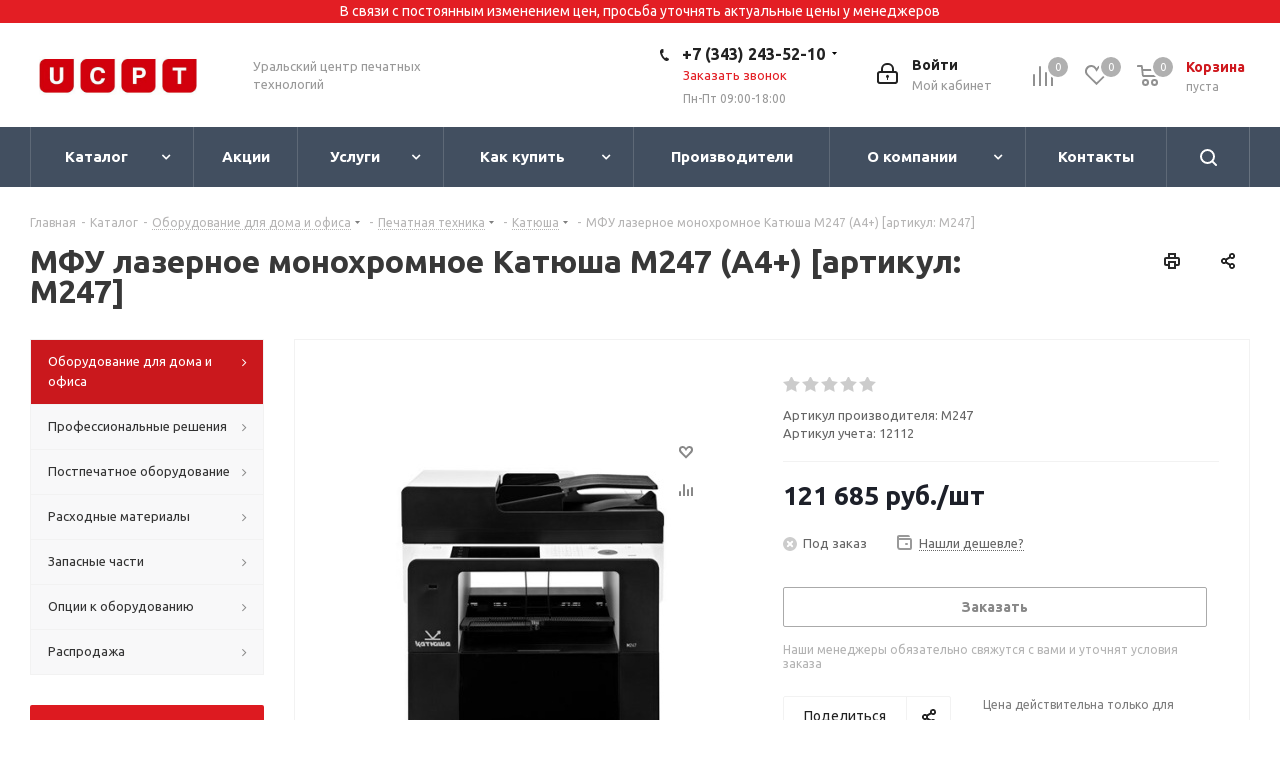

--- FILE ---
content_type: text/html; charset=UTF-8
request_url: https://ucpt.ru/catalog/oborudovanie_dlya_doma_i_ofisa/pechatnaja_tehnika/katyusha/12112/
body_size: 73129
content:
<!DOCTYPE html>
<html xmlns="http://www.w3.org/1999/xhtml" xml:lang="ru" lang="ru" >
<head><link href="https://ucpt.ru/" rel="canonical" />
	<title>МФУ лазерное монохромное Катюша M247 (А4+) [артикул: M247] — купить в Екатеринбурге | «УЦПТ-Сервис»</title>	
	<meta name="viewport" content="initial-scale=1.0, width=device-width" />
	<meta name="HandheldFriendly" content="true" />
	<meta name="yes" content="yes" />
	<meta name="apple-mobile-web-app-status-bar-style" content="black" />
	<meta name="SKYPE_TOOLBAR" content="SKYPE_TOOLBAR_PARSER_COMPATIBLE" />
	
		
	<meta http-equiv="Content-Type" content="text/html; charset=UTF-8" />
<meta name="keywords" content="МФУ лазерное монохромное Катюша M247 (А4+) [артикул: M247]" />
<meta name="description" content="МФУ лазерное монохромное Катюша M247 (А4+) [артикул: M247] в наличии в интернет-магазине «Уральский центр печатных технологий». Доставка по Екатеринбургу и в любой регион РФ ☎ +7 (343) 243-52-10" />
<script data-skip-moving="true">(function(w, d, n) {var cl = "bx-core";var ht = d.documentElement;var htc = ht ? ht.className : undefined;if (htc === undefined || htc.indexOf(cl) !== -1){return;}var ua = n.userAgent;if (/(iPad;)|(iPhone;)/i.test(ua)){cl += " bx-ios";}else if (/Windows/i.test(ua)){cl += ' bx-win';}else if (/Macintosh/i.test(ua)){cl += " bx-mac";}else if (/Linux/i.test(ua) && !/Android/i.test(ua)){cl += " bx-linux";}else if (/Android/i.test(ua)){cl += " bx-android";}cl += (/(ipad|iphone|android|mobile|touch)/i.test(ua) ? " bx-touch" : " bx-no-touch");cl += w.devicePixelRatio && w.devicePixelRatio >= 2? " bx-retina": " bx-no-retina";if (/AppleWebKit/.test(ua)){cl += " bx-chrome";}else if (/Opera/.test(ua)){cl += " bx-opera";}else if (/Firefox/.test(ua)){cl += " bx-firefox";}ht.className = htc ? htc + " " + cl : cl;})(window, document, navigator);</script>


<link href="https://fonts.googleapis.com/css?family=Ubuntu:300italic,400italic,500italic,700italic,400,300,500,700subset=latin,cyrillic-ext"  rel="stylesheet" />
<link href="/bitrix/js/ui/design-tokens/dist/ui.design-tokens.min.css?174214329723463"  rel="stylesheet" />
<link href="/bitrix/js/ui/fonts/opensans/ui.font.opensans.min.css?16965361972320"  rel="stylesheet" />
<link href="/bitrix/js/main/popup/dist/main.popup.bundle.min.css?175215038828056"  rel="stylesheet" />
<link href="/bitrix/cache/css/s1/aspro_next/page_a5954f9886969de53f0969fb73b30ac5/page_a5954f9886969de53f0969fb73b30ac5_v1.css?17639593359419"  rel="stylesheet" />
<link href="/bitrix/cache/css/s1/aspro_next/default_6c0f0ae04768eda3393e946d9434b0a1/default_6c0f0ae04768eda3393e946d9434b0a1_v1.css?1763959335641"  rel="stylesheet" />
<link href="/bitrix/cache/css/s1/aspro_next/template_fddbc8fec2969afa51a33f396a9ed94d/template_fddbc8fec2969afa51a33f396a9ed94d_v1.css?17639593351123148"  data-template-style="true" rel="stylesheet" />




<script type="extension/settings" data-extension="currency.currency-core">{"region":"ru"}</script>



<link rel="shortcut icon" href="/favicon.ico?1591683538" type="image/x-icon" />
<link rel="apple-touch-icon" sizes="180x180" href="/upload/CNext/4b1/3su23o59go52ah6dd0s2iy7132700hz2.png" />
<meta property="og:description" content="МФУ лазерное монохромное Катюша M247 (А4+) [артикул: M247] в наличии в интернет-магазине «Уральский центр печатных технологий». Доставка по Екатеринбургу и в любой регион РФ ☎ +7 (343) 243-52-10" />
<meta property="og:image" content="https://ucpt.ru:443/upload/iblock/4be/43niqleclg827r6ovh0qhobw06p07p0k.jpg" />
<link rel="image_src" href="https://ucpt.ru:443/upload/iblock/4be/43niqleclg827r6ovh0qhobw06p07p0k.jpg"  />
<meta property="og:title" content="МФУ лазерное монохромное Катюша M247 (А4+) [артикул: M247] — купить в Екатеринбурге | «УЦПТ-Сервис»" />
<meta property="og:type" content="website" />
<meta property="og:url" content="https://ucpt.ru:443/catalog/oborudovanie_dlya_doma_i_ofisa/pechatnaja_tehnika/katyusha/12112/" />



	
		
		<!-- Yandex.Metrika counter OLD -->
<!--	-->
<!--	<noscript><div><img data-lazyload class="lazyload" src="[data-uri]" data-src="https://mc.yandex.ru/watch/44894449" style="position:absolute; left:-9999px;" alt="" /></div></noscript>-->
	<!-- /Yandex.Metrika counter -->
    <!-- Yandex.Metrika counter -->
        <noscript><div><img data-lazyload class="lazyload" src="[data-uri]" data-src="https://mc.yandex.ru/watch/95986510" style="position:absolute; left:-9999px;" alt="" /></div></noscript>
    <!-- /Yandex.Metrika counter -->
	<!-- Global site tag (gtag.js) - Google Analytics -->
		</head>
<body class="site_s1 fill_bg_n " id="main">
	<div id="panel"></div>
	
	
				<!--'start_frame_cache_basketitems-component-block'-->												<div id="ajax_basket"></div>
					<!--'end_frame_cache_basketitems-component-block'-->				<script src="/bitrix/templates/aspro_next/js/setTheme.php?site_id=s1&site_dir=/" data-skip-moving="true"></script>
					
	<div class="wrapper1  catalog_page basket_normal basket_fill_DARK side_LEFT catalog_icons_N banner_auto with_fast_view mheader-v1 header-v9 regions_N fill_N footer-v4 front-vindex3 mfixed_N mfixed_view_always title-v1 with_phones ce_cmp with_lazy store_LIST_AMOUNT">
		
		<div class="header_wrap visible-lg visible-md title-v1">
			<header id="header">
				<div class="header-v9 header-wrapper">
	<div class="logo_and_menu-row">
		<div class="logo-row">
            <div class="attention_header">В связи с постоянным изменением цен, просьба уточнять актуальные цены у менеджеров</div>
			<div class="maxwidth-theme">
				<div class="row">
					<div class="logo-block col-md-2 col-sm-3">
						<div class="logo">
							<a href="/"><img src="/upload/CNext/932/jmsr3rf4q2liuwlun057el6v7znw2mum.png" alt="Уральский центр печатных технологий" title="Уральский центр печатных технологий" data-src="" /></a>						</div>
					</div>
					<div class="col-md-2 visible-lg nopadding_right">
						<div class="top-description slogan">
							Уральский центр печатных технологий						</div>
					</div>
										<div class="right-icons pull-right">
						<div class="pull-right block-link">
														<!--'start_frame_cache_header-basket-with-compare-block1'-->															<div class="wrap_icon inner-table-block baskets">
										<!--noindex-->
			<a class="basket-link compare  with_price big " href="/catalog/compare.php" title="Список сравниваемых элементов">
		<span class="js-basket-block"><i class="svg inline  svg-inline-compare big" aria-hidden="true" ><svg xmlns="http://www.w3.org/2000/svg" width="21" height="21" viewBox="0 0 21 21">
  <defs>
    <style>
      .comcls-1 {
        fill: #222;
        fill-rule: evenodd;
      }
    </style>
  </defs>
  <path class="comcls-1" d="M20,4h0a1,1,0,0,1,1,1V21H19V5A1,1,0,0,1,20,4ZM14,7h0a1,1,0,0,1,1,1V21H13V8A1,1,0,0,1,14,7ZM8,1A1,1,0,0,1,9,2V21H7V2A1,1,0,0,1,8,1ZM2,9H2a1,1,0,0,1,1,1V21H1V10A1,1,0,0,1,2,9ZM0,0H1V1H0V0ZM0,0H1V1H0V0Z"/>
</svg>
</i><span class="title dark_link">Сравнение</span><span class="count">0</span></span>
	</a>
	<!--/noindex-->											</div>
																		<!-- noindex -->
											<div class="wrap_icon inner-table-block baskets">
											<a rel="nofollow" class="basket-link delay with_price big " href="/basket/#delayed" title="Список отложенных товаров пуст">
							<span class="js-basket-block">
								<i class="svg inline  svg-inline-wish big" aria-hidden="true" ><svg xmlns="http://www.w3.org/2000/svg" width="22.969" height="21" viewBox="0 0 22.969 21">
  <defs>
    <style>
      .whcls-1 {
        fill: #222;
        fill-rule: evenodd;
      }
    </style>
  </defs>
  <path class="whcls-1" d="M21.028,10.68L11.721,20H11.339L2.081,10.79A6.19,6.19,0,0,1,6.178,0a6.118,6.118,0,0,1,5.383,3.259A6.081,6.081,0,0,1,23.032,6.147,6.142,6.142,0,0,1,21.028,10.68ZM19.861,9.172h0l-8.176,8.163H11.369L3.278,9.29l0.01-.009A4.276,4.276,0,0,1,6.277,1.986,4.2,4.2,0,0,1,9.632,3.676l0.012-.01,0.064,0.1c0.077,0.107.142,0.22,0.208,0.334l1.692,2.716,1.479-2.462a4.23,4.23,0,0,1,.39-0.65l0.036-.06L13.52,3.653a4.173,4.173,0,0,1,3.326-1.672A4.243,4.243,0,0,1,19.861,9.172ZM22,20h1v1H22V20Zm0,0h1v1H22V20Z" transform="translate(-0.031)"/>
</svg>
</i>								<span class="title dark_link">Отложенные</span>
								<span class="count">0</span>
							</span>
						</a>
											</div>
																<div class="wrap_icon inner-table-block baskets">
											<a rel="nofollow" class="basket-link basket has_prices with_price big " href="/basket/" title="Корзина пуста">
							<span class="js-basket-block">
								<i class="svg inline  svg-inline-basket big" aria-hidden="true" ><svg xmlns="http://www.w3.org/2000/svg" width="22" height="21" viewBox="0 0 22 21">
  <defs>
    <style>
      .ba_bb_cls-1 {
        fill: #222;
        fill-rule: evenodd;
      }
    </style>
  </defs>
  <path data-name="Ellipse 2 copy 6" class="ba_bb_cls-1" d="M1507,122l-0.99,1.009L1492,123l-1-1-1-9h-3a0.88,0.88,0,0,1-1-1,1.059,1.059,0,0,1,1.22-1h2.45c0.31,0,.63.006,0.63,0.006a1.272,1.272,0,0,1,1.4.917l0.41,3.077H1507l1,1v1ZM1492.24,117l0.43,3.995h12.69l0.82-4Zm2.27,7.989a3.5,3.5,0,1,1-3.5,3.5A3.495,3.495,0,0,1,1494.51,124.993Zm8.99,0a3.5,3.5,0,1,1-3.49,3.5A3.5,3.5,0,0,1,1503.5,124.993Zm-9,2.006a1.5,1.5,0,1,1-1.5,1.5A1.5,1.5,0,0,1,1494.5,127Zm9,0a1.5,1.5,0,1,1-1.5,1.5A1.5,1.5,0,0,1,1503.5,127Z" transform="translate(-1486 -111)"/>
</svg>
</i>																	<span class="wrap">
																<span class="title dark_link">Корзина<span class="count">0</span></span>
																	<span class="prices">пуста</span>
									</span>
																<span class="count">0</span>
							</span>
						</a>
											</div>
										<!-- /noindex -->
							<!--'end_frame_cache_header-basket-with-compare-block1'-->									</div>
						<div class="pull-right">
							<div class="wrap_icon inner-table-block">
								
		<!--'start_frame_cache_header-auth-block1'-->			<!-- noindex --><a rel="nofollow" title="Мой кабинет" class="personal-link dark-color animate-load" data-event="jqm" data-param-type="auth" data-param-backurl="/catalog/oborudovanie_dlya_doma_i_ofisa/pechatnaja_tehnika/katyusha/12112/" data-name="auth" href="/personal/"><i class="svg inline big svg-inline-cabinet" aria-hidden="true" title="Мой кабинет"><svg xmlns="http://www.w3.org/2000/svg" width="21" height="21" viewBox="0 0 21 21">
  <defs>
    <style>
      .loccls-1 {
        fill: #222;
        fill-rule: evenodd;
      }
    </style>
  </defs>
  <path data-name="Rounded Rectangle 110" class="loccls-1" d="M1433,132h-15a3,3,0,0,1-3-3v-7a3,3,0,0,1,3-3h1v-2a6,6,0,0,1,6-6h1a6,6,0,0,1,6,6v2h1a3,3,0,0,1,3,3v7A3,3,0,0,1,1433,132Zm-3-15a4,4,0,0,0-4-4h-1a4,4,0,0,0-4,4v2h9v-2Zm4,5a1,1,0,0,0-1-1h-15a1,1,0,0,0-1,1v7a1,1,0,0,0,1,1h15a1,1,0,0,0,1-1v-7Zm-8,3.9v1.6a0.5,0.5,0,1,1-1,0v-1.6A1.5,1.5,0,1,1,1426,125.9Z" transform="translate(-1415 -111)"/>
</svg>
</i><span class="wrap"><span class="name">Войти</span><span class="title">Мой кабинет</span></span></a><!-- /noindex -->		<!--'end_frame_cache_header-auth-block1'-->
								</div>
						</div>
						<div class="pull-right">
							<div class="wrap_icon inner-table-block">
								<div class="phone-block">
									<div class="visible-lg vvz">
																																<div class="phone with_dropdown">
				<i class="svg svg-phone"></i>
				<a rel="nofollow" href="tel:+73432435210">+7 (343) 243-52-10</a>
									<div class="dropdown scrollbar">
						<div class="wrap">
																							<div class="more_phone">
								    <a  rel="nofollow" href="tel:+73432435209">+7 (343) 243-52-09<span>Сервисный центр</span></a>
								</div>
													</div>
					</div>
							</div>
																										</div>
																			<span class="callback-block animate-load twosmallfont colored" data-event="jqm" data-param-form_id="CALLBACK" data-name="callback">Заказать звонок</span>
																		<p class="worktime_header">Пн-Пт 09:00-18:00</p>
								</div>
							</div>
						</div>
					</div>
				</div>
			</div>
		</div>	</div>
	<div class="menu-row middle-block bgdark sliced">
		<div class="maxwidth-theme">
			<div class="row">
				<div class="col-md-12">
					<div class="right-icons pull-right show-fixed">
						<div class="wrap_icon">
							<button class="inline-search-show twosmallfont">
								<i class="svg inline  svg-inline-search" aria-hidden="true" ><svg xmlns="http://www.w3.org/2000/svg" width="17" height="17" viewBox="0 0 17 17">
  <defs>
    <style>
      .sscls-1 {
        fill: #222;
        fill-rule: evenodd;
      }
    </style>
  </defs>
  <path class="sscls-1" d="M7.5,0A7.5,7.5,0,1,1,0,7.5,7.5,7.5,0,0,1,7.5,0Zm0,2A5.5,5.5,0,1,1,2,7.5,5.5,5.5,0,0,1,7.5,2Z"/>
  <path class="sscls-1" d="M13.417,12.035l3.3,3.3a0.978,0.978,0,1,1-1.382,1.382l-3.3-3.3A0.978,0.978,0,0,1,13.417,12.035Z"/>
</svg>
</i>							</button>
						</div>
					</div>
					<div class="menu-only">
						<nav class="mega-menu sliced">
								<div class="table-menu ">
		<table>
			<tr>
									
										<td class="menu-item unvisible dropdown   active">
						<div class="wrap">
							<a class="dropdown-toggle" href="/catalog/">
								<div>
																		Каталог									<div class="line-wrapper"><span class="line"></span></div>
								</div>
							</a>
															<span class="tail"></span>
								<ul class="dropdown-menu">
																													<li class="dropdown-submenu active has_img">
																						<a href="/catalog/oborudovanie_dlya_doma_i_ofisa/" title="Оборудование для дома и офиса"><span class="name">Оборудование для дома и офиса</span><span class="arrow"><i></i></span></a>
																																			<ul class="dropdown-menu toggle_menu">
																																									<li class="menu-item  dropdown-submenu active">
															<a href="/catalog/oborudovanie_dlya_doma_i_ofisa/pechatnaja_tehnika/" title="Печатная техника"><span class="name">Печатная техника</span></a>
																															<ul class="dropdown-menu">
																																			<li class="menu-item active">
																			<a href="/catalog/oborudovanie_dlya_doma_i_ofisa/pechatnaja_tehnika/katyusha/" title="Катюша"><span class="name">Катюша</span></a>
																		</li>
																																			<li class="menu-item ">
																			<a href="/catalog/oborudovanie_dlya_doma_i_ofisa/pechatnaja_tehnika/xerox/" title="Xerox"><span class="name">Xerox</span></a>
																		</li>
																																			<li class="menu-item ">
																			<a href="/catalog/oborudovanie_dlya_doma_i_ofisa/pechatnaja_tehnika/sindoh/" title="Sindoh"><span class="name">Sindoh</span></a>
																		</li>
																																			<li class="menu-item ">
																			<a href="/catalog/oborudovanie_dlya_doma_i_ofisa/pechatnaja_tehnika/pantum/" title="Pantum"><span class="name">Pantum</span></a>
																		</li>
																																			<li class="menu-item ">
																			<a href="/catalog/oborudovanie_dlya_doma_i_ofisa/pechatnaja_tehnika/rongda/" title="Rongda"><span class="name">Rongda</span></a>
																		</li>
																																	</ul>
																
																													</li>
																																									<li class="menu-item   ">
															<a href="/catalog/oborudovanie_dlya_doma_i_ofisa/3d-printery/" title="3D-принтеры"><span class="name">3D-принтеры</span></a>
																													</li>
																																									<li class="menu-item  dropdown-submenu ">
															<a href="/catalog/oborudovanie_dlya_doma_i_ofisa/mobilnaya-elektronika/" title="Мобильная электроника"><span class="name">Мобильная электроника</span></a>
																															<ul class="dropdown-menu">
																																			<li class="menu-item ">
																			<a href="/catalog/oborudovanie_dlya_doma_i_ofisa/mobilnaya-elektronika/vneshnie-akumulyatory/" title="Внешние акумуляторы"><span class="name">Внешние акумуляторы</span></a>
																		</li>
																																	</ul>
																
																													</li>
																																									<li class="menu-item   ">
															<a href="/catalog/oborudovanie_dlya_doma_i_ofisa/svarochnye_apparaty/" title="Сварочные аппараты"><span class="name">Сварочные аппараты</span></a>
																													</li>
																																						</ul>
																					</li>
																													<li class="dropdown-submenu  has_img">
																						<a href="/catalog/professionalnye_resheniya/" title="Профессиональные решения"><span class="name">Профессиональные решения</span><span class="arrow"><i></i></span></a>
																																			<ul class="dropdown-menu toggle_menu">
																																									<li class="menu-item  dropdown-submenu ">
															<a href="/catalog/professionalnye_resheniya/shirokoformatnye-sistemy-pechati/" title="Широкоформатные системы печати"><span class="name">Широкоформатные системы печати</span></a>
																															<ul class="dropdown-menu">
																																			<li class="menu-item ">
																			<a href="/catalog/professionalnye_resheniya/shirokoformatnye-sistemy-pechati/rowe/" title="Rowe"><span class="name">Rowe</span></a>
																		</li>
																																	</ul>
																
																													</li>
																																									<li class="menu-item  dropdown-submenu ">
															<a href="/catalog/professionalnye_resheniya/shirokoformatnye-skanery/" title="Широкоформатные сканеры"><span class="name">Широкоформатные сканеры</span></a>
																															<ul class="dropdown-menu">
																																			<li class="menu-item ">
																			<a href="/catalog/professionalnye_resheniya/shirokoformatnye-skanery/rowe/" title="Rowe"><span class="name">Rowe</span></a>
																		</li>
																																	</ul>
																
																													</li>
																																									<li class="menu-item   ">
															<a href="/catalog/professionalnye_resheniya/promyshlennye-sistemy-tsvetnoy-pechati-xerox/" title="Промышленные системы цветной печати Xerox"><span class="name">Промышленные системы цветной печати Xerox</span></a>
																													</li>
																																						</ul>
																					</li>
																													<li class="dropdown-submenu  has_img">
																						<a href="/catalog/postpechatnoe-oborudovanie/" title="Постпечатное оборудование"><span class="name">Постпечатное оборудование</span><span class="arrow"><i></i></span></a>
																																			<ul class="dropdown-menu toggle_menu">
																																									<li class="menu-item  dropdown-submenu ">
															<a href="/catalog/postpechatnoe-oborudovanie/rezaki/" title="Резаки"><span class="name">Резаки</span></a>
																															<ul class="dropdown-menu">
																																			<li class="menu-item ">
																			<a href="/catalog/postpechatnoe-oborudovanie/rezaki/rolikovye/" title="Роликовые"><span class="name">Роликовые</span></a>
																		</li>
																																			<li class="menu-item ">
																			<a href="/catalog/postpechatnoe-oborudovanie/rezaki/sabelnye/" title="Сабельные"><span class="name">Сабельные</span></a>
																		</li>
																																			<li class="menu-item ">
																			<a href="/catalog/postpechatnoe-oborudovanie/rezaki/gilotinnye/" title="Гильотинные"><span class="name">Гильотинные</span></a>
																		</li>
																																			<li class="menu-item ">
																			<a href="/catalog/postpechatnoe-oborudovanie/rezaki/kombinirovannye/" title="Комбинированные"><span class="name">Комбинированные</span></a>
																		</li>
																																	</ul>
																
																													</li>
																																									<li class="menu-item   ">
															<a href="/catalog/postpechatnoe-oborudovanie/narezchiki-vizitok/" title="Нарезчики визиток"><span class="name">Нарезчики визиток</span></a>
																													</li>
																																									<li class="menu-item  dropdown-submenu ">
															<a href="/catalog/postpechatnoe-oborudovanie/laminatory/" title="Ламинаторы"><span class="name">Ламинаторы</span></a>
																															<ul class="dropdown-menu">
																																			<li class="menu-item ">
																			<a href="/catalog/postpechatnoe-oborudovanie/laminatory/paketnye/" title="Пакетные"><span class="name">Пакетные</span></a>
																		</li>
																																			<li class="menu-item ">
																			<a href="/catalog/postpechatnoe-oborudovanie/laminatory/rulonnye/" title="Рулонные"><span class="name">Рулонные</span></a>
																		</li>
																																	</ul>
																
																													</li>
																																									<li class="menu-item   ">
															<a href="/catalog/postpechatnoe-oborudovanie/bukletmeykery/" title="Буклетмейкеры"><span class="name">Буклетмейкеры</span></a>
																													</li>
																																									<li class="menu-item   ">
															<a href="/catalog/postpechatnoe-oborudovanie/pressa-obzhimnye/" title="Пресса обжимные"><span class="name">Пресса обжимные</span></a>
																													</li>
																																									<li class="menu-item   ">
															<a href="/catalog/postpechatnoe-oborudovanie/pressa-dlya-termoperenosa/" title="Пресса для термопереноса"><span class="name">Пресса для термопереноса</span></a>
																													</li>
																																									<li class="menu-item   ">
															<a href="/catalog/postpechatnoe-oborudovanie/provolokoshveynoe-oborudovanie/" title="Проволокошвейное оборудование"><span class="name">Проволокошвейное оборудование</span></a>
																													</li>
																																									<li class="menu-item   ">
															<a href="/catalog/postpechatnoe-oborudovanie/bumagosverlilnoe-oborudovanie/" title="Бумагосверлильное оборудование"><span class="name">Бумагосверлильное оборудование</span></a>
																													</li>
																																									<li class="menu-item  dropdown-submenu ">
															<a href="/catalog/postpechatnoe-oborudovanie/dlya-proizvodstva-znachkov/" title="Для производства значков"><span class="name">Для производства значков</span></a>
																															<ul class="dropdown-menu">
																																			<li class="menu-item ">
																			<a href="/catalog/postpechatnoe-oborudovanie/dlya-proizvodstva-znachkov/pressa-dlya-znachkov/" title="Пресса для значков"><span class="name">Пресса для значков</span></a>
																		</li>
																																			<li class="menu-item ">
																			<a href="/catalog/postpechatnoe-oborudovanie/dlya-proizvodstva-znachkov/vyrubshchiki-znachkov/" title="Вырубщики значков"><span class="name">Вырубщики значков</span></a>
																		</li>
																																			<li class="menu-item ">
																			<a href="/catalog/postpechatnoe-oborudovanie/dlya-proizvodstva-znachkov/klishe-dlya-pressa/" title="Клише для пресса"><span class="name">Клише для пресса</span></a>
																		</li>
																																	</ul>
																
																													</li>
																																									<li class="menu-item   ">
															<a href="/catalog/postpechatnoe-oborudovanie/bigovshchiki-i-perforatory/" title="Биговщики и перфораторы"><span class="name">Биговщики и перфораторы</span></a>
																													</li>
																																									<li class="menu-item collapsed dropdown-submenu ">
															<a href="/catalog/postpechatnoe-oborudovanie/perepletnoe-oborudovanie/" title="Переплетное оборудование"><span class="name">Переплетное оборудование</span></a>
																															<ul class="dropdown-menu">
																																			<li class="menu-item ">
																			<a href="/catalog/postpechatnoe-oborudovanie/perepletnoe-oborudovanie/dlya-plastikovykh-pruzhin/" title="Для пластиковых пружин"><span class="name">Для пластиковых пружин</span></a>
																		</li>
																																			<li class="menu-item ">
																			<a href="/catalog/postpechatnoe-oborudovanie/perepletnoe-oborudovanie/dlya-metallicheskikh-pruzhin/" title="Для металлических пружин"><span class="name">Для металлических пружин</span></a>
																		</li>
																																			<li class="menu-item ">
																			<a href="/catalog/postpechatnoe-oborudovanie/perepletnoe-oborudovanie/universalnye/" title="Универсальные"><span class="name">Универсальные</span></a>
																		</li>
																																			<li class="menu-item ">
																			<a href="/catalog/postpechatnoe-oborudovanie/perepletnoe-oborudovanie/termoperepletchiki/" title="Термопереплетчики"><span class="name">Термопереплетчики</span></a>
																		</li>
																																			<li class="menu-item ">
																			<a href="/catalog/postpechatnoe-oborudovanie/perepletnoe-oborudovanie/perepletchiki-na-nit/" title="Переплетчики на нить"><span class="name">Переплетчики на нить</span></a>
																		</li>
																																			<li class="menu-item ">
																			<a href="/catalog/postpechatnoe-oborudovanie/perepletnoe-oborudovanie/termokleevye/" title="Термоклеевые"><span class="name">Термоклеевые</span></a>
																		</li>
																																			<li class="menu-item ">
																			<a href="/catalog/postpechatnoe-oborudovanie/perepletnoe-oborudovanie/narezchiki_i_derzhateli_pruzhin/" title="Нарезчики и держатели пружин"><span class="name">Нарезчики и держатели пружин</span></a>
																		</li>
																																	</ul>
																
																													</li>
																																									<li class="menu-item collapsed  ">
															<a href="/catalog/postpechatnoe-oborudovanie/unichtozhiteli-bumag/" title="Уничтожители бумаг"><span class="name">Уничтожители бумаг</span></a>
																													</li>
																																									<li class="menu-item collapsed  ">
															<a href="/catalog/postpechatnoe-oborudovanie/obrezchiki-uglov/" title="Обрезчики углов"><span class="name">Обрезчики углов</span></a>
																													</li>
																																									<li class="menu-item collapsed  ">
															<a href="/catalog/postpechatnoe-oborudovanie/dreli-dlya-bumagi/" title="Дрели для бумаги"><span class="name">Дрели для бумаги</span></a>
																													</li>
																																									<li class="menu-item collapsed  ">
															<a href="/catalog/postpechatnoe-oborudovanie/ustanovshchiki-lyuversov/" title="Установщики люверсов"><span class="name">Установщики люверсов</span></a>
																													</li>
																																									<li class="menu-item collapsed  ">
															<a href="/catalog/postpechatnoe-oborudovanie/vyrubshchiki-fotografiy/" title="Вырубщики фотографий"><span class="name">Вырубщики фотографий</span></a>
																													</li>
																																									<li class="menu-item collapsed  ">
															<a href="/catalog/postpechatnoe-oborudovanie/vyrubshchiki-otverstiy/" title="Вырубщики отверстий"><span class="name">Вырубщики отверстий</span></a>
																													</li>
																																									<li class="menu-item collapsed  ">
															<a href="/catalog/postpechatnoe-oborudovanie/vyrubshchiki-kart/" title="Вырубщики карт"><span class="name">Вырубщики карт</span></a>
																													</li>
																																									<li class="menu-item collapsed  ">
															<a href="/catalog/postpechatnoe-oborudovanie/faltsovshchiki/" title="Фальцовщики"><span class="name">Фальцовщики</span></a>
																													</li>
																																									<li class="menu-item collapsed  ">
															<a href="/catalog/postpechatnoe-oborudovanie/dyrokoly/" title="Дыроколы"><span class="name">Дыроколы</span></a>
																													</li>
																																									<li class="menu-item collapsed dropdown-submenu ">
															<a href="/catalog/postpechatnoe-oborudovanie/steplery/" title="Степлеры"><span class="name">Степлеры</span></a>
																															<ul class="dropdown-menu">
																																			<li class="menu-item ">
																			<a href="/catalog/postpechatnoe-oborudovanie/steplery/kantselyarskie/" title="Канцелярские"><span class="name">Канцелярские</span></a>
																		</li>
																																			<li class="menu-item ">
																			<a href="/catalog/postpechatnoe-oborudovanie/steplery/elektricheskie/" title="Электрические"><span class="name">Электрические</span></a>
																		</li>
																																			<li class="menu-item ">
																			<a href="/catalog/postpechatnoe-oborudovanie/steplery/pliery/" title="Плиеры"><span class="name">Плиеры</span></a>
																		</li>
																																	</ul>
																
																													</li>
																																						</ul>
																					</li>
																													<li class="dropdown-submenu  has_img">
																						<a href="/catalog/raskhodnye_materialy/" title="Расходные материалы"><span class="name">Расходные материалы</span><span class="arrow"><i></i></span></a>
																																			<ul class="dropdown-menu toggle_menu">
																																									<li class="menu-item  dropdown-submenu ">
															<a href="/catalog/raskhodnye_materialy/kartridzhi_dlya_pechatnoy_tekhniki/" title="Картриджи для печатной техники"><span class="name">Картриджи для печатной техники</span></a>
																															<ul class="dropdown-menu">
																																			<li class="menu-item ">
																			<a href="/catalog/raskhodnye_materialy/kartridzhi_dlya_pechatnoy_tekhniki/katyusha/" title="Катюша"><span class="name">Катюша</span></a>
																		</li>
																																			<li class="menu-item ">
																			<a href="/catalog/raskhodnye_materialy/kartridzhi_dlya_pechatnoy_tekhniki/xerox/" title="Xerox"><span class="name">Xerox</span></a>
																		</li>
																																			<li class="menu-item ">
																			<a href="/catalog/raskhodnye_materialy/kartridzhi_dlya_pechatnoy_tekhniki/sindoh/" title="Sindoh"><span class="name">Sindoh</span></a>
																		</li>
																																			<li class="menu-item ">
																			<a href="/catalog/raskhodnye_materialy/kartridzhi_dlya_pechatnoy_tekhniki/epson/" title="Epson"><span class="name">Epson</span></a>
																		</li>
																																			<li class="menu-item ">
																			<a href="/catalog/raskhodnye_materialy/kartridzhi_dlya_pechatnoy_tekhniki/rowe/" title="Rowe"><span class="name">Rowe</span></a>
																		</li>
																																			<li class="menu-item ">
																			<a href="/catalog/raskhodnye_materialy/kartridzhi_dlya_pechatnoy_tekhniki/canon/" title="Canon"><span class="name">Canon</span></a>
																		</li>
																																			<li class="menu-item ">
																			<a href="/catalog/raskhodnye_materialy/kartridzhi_dlya_pechatnoy_tekhniki/oki/" title="Oki"><span class="name">Oki</span></a>
																		</li>
																																			<li class="menu-item ">
																			<a href="/catalog/raskhodnye_materialy/kartridzhi_dlya_pechatnoy_tekhniki/hewlett-packard/" title="Hewlett Packard"><span class="name">Hewlett Packard</span></a>
																		</li>
																																			<li class="menu-item ">
																			<a href="/catalog/raskhodnye_materialy/kartridzhi_dlya_pechatnoy_tekhniki/brother/" title="Brother"><span class="name">Brother</span></a>
																		</li>
																																			<li class="menu-item ">
																			<a href="/catalog/raskhodnye_materialy/kartridzhi_dlya_pechatnoy_tekhniki/kyocera/" title="Kyocera"><span class="name">Kyocera</span></a>
																		</li>
																																			<li class="menu-item ">
																			<a href="/catalog/raskhodnye_materialy/kartridzhi_dlya_pechatnoy_tekhniki/ricoh/" title="Ricoh"><span class="name">Ricoh</span></a>
																		</li>
																																			<li class="menu-item ">
																			<a href="/catalog/raskhodnye_materialy/kartridzhi_dlya_pechatnoy_tekhniki/rongda/" title="Rongda"><span class="name">Rongda</span></a>
																		</li>
																																			<li class="menu-item ">
																			<a href="/catalog/raskhodnye_materialy/kartridzhi_dlya_pechatnoy_tekhniki/riso/" title="Riso"><span class="name">Riso</span></a>
																		</li>
																																			<li class="menu-item ">
																			<a href="/catalog/raskhodnye_materialy/kartridzhi_dlya_pechatnoy_tekhniki/lexmark/" title="Lexmark"><span class="name">Lexmark</span></a>
																		</li>
																																			<li class="menu-item ">
																			<a href="/catalog/raskhodnye_materialy/kartridzhi_dlya_pechatnoy_tekhniki/pantum/" title="Pantum"><span class="name">Pantum</span></a>
																		</li>
																																	</ul>
																
																													</li>
																																									<li class="menu-item  dropdown-submenu ">
															<a href="/catalog/raskhodnye_materialy/bumaga_i_prochie_nositeli/" title="Бумага и прочие носители"><span class="name">Бумага и прочие носители</span></a>
																															<ul class="dropdown-menu">
																																			<li class="menu-item ">
																			<a href="/catalog/raskhodnye_materialy/bumaga_i_prochie_nositeli/materialy_dlya_ofisnoy_pechati/" title="Материалы для офисной печати"><span class="name">Материалы для офисной печати</span></a>
																		</li>
																																			<li class="menu-item ">
																			<a href="/catalog/raskhodnye_materialy/bumaga_i_prochie_nositeli/materialy-dlya-tsvetnoy-tsifrovoy-pechati/" title="Материалы для лазерной печати"><span class="name">Материалы для лазерной печати</span></a>
																		</li>
																																			<li class="menu-item ">
																			<a href="/catalog/raskhodnye_materialy/bumaga_i_prochie_nositeli/materialy-dlya-inzhenernykh-sistem/" title="Материалы для инженерных систем"><span class="name">Материалы для инженерных систем</span></a>
																		</li>
																																			<li class="menu-item ">
																			<a href="/catalog/raskhodnye_materialy/bumaga_i_prochie_nositeli/rulonnye-materialy-dlya-vodorastvorimoy-i-pigmentnoy-pechati/" title="Материалы для плоттеров"><span class="name">Материалы для плоттеров</span></a>
																		</li>
																																			<li class="menu-item ">
																			<a href="/catalog/raskhodnye_materialy/bumaga_i_prochie_nositeli/fotobumaga/" title="Материалы для печати фотографий"><span class="name">Материалы для печати фотографий</span></a>
																		</li>
																																	</ul>
																
																													</li>
																																									<li class="menu-item  dropdown-submenu ">
															<a href="/catalog/raskhodnye_materialy/materialy_dlya_pereplyeta/" title="Материалы для переплёта"><span class="name">Материалы для переплёта</span></a>
																															<ul class="dropdown-menu">
																																			<li class="menu-item ">
																			<a href="/catalog/raskhodnye_materialy/materialy_dlya_pereplyeta/bolty/" title="Болты"><span class="name">Болты</span></a>
																		</li>
																																			<li class="menu-item ">
																			<a href="/catalog/raskhodnye_materialy/materialy_dlya_pereplyeta/pruzhiny/" title="Пружины"><span class="name">Пружины</span></a>
																		</li>
																																			<li class="menu-item ">
																			<a href="/catalog/raskhodnye_materialy/materialy_dlya_pereplyeta/skoby/" title="Скобы"><span class="name">Скобы</span></a>
																		</li>
																																			<li class="menu-item ">
																			<a href="/catalog/raskhodnye_materialy/materialy_dlya_pereplyeta/oblozhki/" title="Обложки"><span class="name">Обложки</span></a>
																		</li>
																																	</ul>
																
																													</li>
																																									<li class="menu-item  dropdown-submenu ">
															<a href="/catalog/raskhodnye_materialy/materialy_dlya_laminirovaniya/" title="Материалы для ламинирования"><span class="name">Материалы для ламинирования</span></a>
																															<ul class="dropdown-menu">
																																			<li class="menu-item ">
																			<a href="/catalog/raskhodnye_materialy/materialy_dlya_laminirovaniya/plenka-dlya-laminirovaniya/" title="Пленка для ламинирования"><span class="name">Пленка для ламинирования</span></a>
																		</li>
																																			<li class="menu-item ">
																			<a href="/catalog/raskhodnye_materialy/materialy_dlya_laminirovaniya/folga-dlya-laminirovaniya/" title="Фольга для ламинирования"><span class="name">Фольга для ламинирования</span></a>
																		</li>
																																			<li class="menu-item ">
																			<a href="/catalog/raskhodnye_materialy/materialy_dlya_laminirovaniya/zashchitnye-konverty/" title="Защитные конверты"><span class="name">Защитные конверты</span></a>
																		</li>
																																	</ul>
																
																													</li>
																																									<li class="menu-item  dropdown-submenu ">
															<a href="/catalog/raskhodnye_materialy/materialy_dlya_kalendarey/" title="Материалы для календарей"><span class="name">Материалы для календарей</span></a>
																															<ul class="dropdown-menu">
																																			<li class="menu-item ">
																			<a href="/catalog/raskhodnye_materialy/materialy_dlya_kalendarey/lyuversy/" title="Люверсы"><span class="name">Люверсы</span></a>
																		</li>
																																			<li class="menu-item ">
																			<a href="/catalog/raskhodnye_materialy/materialy_dlya_kalendarey/kursory/" title="Курсоры"><span class="name">Курсоры</span></a>
																		</li>
																																			<li class="menu-item ">
																			<a href="/catalog/raskhodnye_materialy/materialy_dlya_kalendarey/rigeli/" title="Ригели"><span class="name">Ригели</span></a>
																		</li>
																																	</ul>
																
																													</li>
																																									<li class="menu-item   ">
															<a href="/catalog/raskhodnye_materialy/materialy_dlya_3d_pechati/" title="Материалы для 3D-печати"><span class="name">Материалы для 3D-печати</span></a>
																													</li>
																																						</ul>
																					</li>
																													<li class="dropdown-submenu  has_img">
																						<a href="/catalog/zapasnye_chasti/" title="Запасные части"><span class="name">Запасные части</span><span class="arrow"><i></i></span></a>
																																			<ul class="dropdown-menu toggle_menu">
																																									<li class="menu-item   ">
															<a href="/catalog/zapasnye_chasti/xerox/" title="Xerox"><span class="name">Xerox</span></a>
																													</li>
																																									<li class="menu-item   ">
															<a href="/catalog/zapasnye_chasti/epson/" title="Epson"><span class="name">Epson</span></a>
																													</li>
																																						</ul>
																					</li>
																													<li class="dropdown-submenu  ">
																						<a href="/catalog/optsii-k-oborudovaniyu/" title="Опции к оборудованию"><span class="name">Опции к оборудованию</span><span class="arrow"><i></i></span></a>
																																			<ul class="dropdown-menu toggle_menu">
																																									<li class="menu-item   ">
															<a href="/catalog/optsii-k-oborudovaniyu/optsii_katyusha/" title="Опции Катюша"><span class="name">Опции Катюша</span></a>
																													</li>
																																									<li class="menu-item   ">
															<a href="/catalog/optsii-k-oborudovaniyu/optsii-xerox/" title="Опции Xerox"><span class="name">Опции Xerox</span></a>
																													</li>
																																									<li class="menu-item   ">
															<a href="/catalog/optsii-k-oborudovaniyu/optsii_sindoh/" title="Опции Sindoh"><span class="name">Опции Sindoh</span></a>
																													</li>
																																									<li class="menu-item   ">
															<a href="/catalog/optsii-k-oborudovaniyu/optsii_rowe/" title="Опции Rowe"><span class="name">Опции Rowe</span></a>
																													</li>
																																						</ul>
																					</li>
																													<li class="dropdown-submenu  has_img">
																						<a href="/catalog/rasprodazha/" title="Распродажа"><span class="name">Распродажа</span><span class="arrow"><i></i></span></a>
																																			<ul class="dropdown-menu toggle_menu">
																																									<li class="menu-item  dropdown-submenu ">
															<a href="/catalog/rasprodazha/zapchasti-i-rm/" title="Запчасти и РМ"><span class="name">Запчасти и РМ</span></a>
																															<ul class="dropdown-menu">
																																			<li class="menu-item ">
																			<a href="/catalog/rasprodazha/zapchasti-i-rm/xerox/" title="Xerox"><span class="name">Xerox</span></a>
																		</li>
																																			<li class="menu-item ">
																			<a href="/catalog/rasprodazha/zapchasti-i-rm/hewlett-packard/" title="Hewlett Packard"><span class="name">Hewlett Packard</span></a>
																		</li>
																																			<li class="menu-item ">
																			<a href="/catalog/rasprodazha/zapchasti-i-rm/samsung/" title="Samsung"><span class="name">Samsung</span></a>
																		</li>
																																			<li class="menu-item ">
																			<a href="/catalog/rasprodazha/zapchasti-i-rm/oki/" title="Oki"><span class="name">Oki</span></a>
																		</li>
																																			<li class="menu-item ">
																			<a href="/catalog/rasprodazha/zapchasti-i-rm/lexmark/" title="Lexmark"><span class="name">Lexmark</span></a>
																		</li>
																																			<li class="menu-item ">
																			<a href="/catalog/rasprodazha/zapchasti-i-rm/canon/" title="Canon"><span class="name">Canon</span></a>
																		</li>
																																			<li class="menu-item ">
																			<a href="/catalog/rasprodazha/zapchasti-i-rm/kyocera/" title="Kyocera"><span class="name">Kyocera</span></a>
																		</li>
																																			<li class="menu-item ">
																			<a href="/catalog/rasprodazha/zapchasti-i-rm/epson/" title="Epson"><span class="name">Epson</span></a>
																		</li>
																																			<li class="menu-item ">
																			<a href="/catalog/rasprodazha/zapchasti-i-rm/konica-minolta/" title="Konica Minolta"><span class="name">Konica Minolta</span></a>
																		</li>
																																			<li class="menu-item ">
																			<a href="/catalog/rasprodazha/zapchasti-i-rm/ultimail/" title="Ultimail"><span class="name">Ultimail</span></a>
																		</li>
																																			<li class="menu-item ">
																			<a href="/catalog/rasprodazha/zapchasti-i-rm/brother/" title="Brother"><span class="name">Brother</span></a>
																		</li>
																																			<li class="menu-item ">
																			<a href="/catalog/rasprodazha/zapchasti-i-rm/panasonic/" title="Panasonic"><span class="name">Panasonic</span></a>
																		</li>
																																			<li class="menu-item ">
																			<a href="/catalog/rasprodazha/zapchasti-i-rm/riso/" title="Riso"><span class="name">Riso</span></a>
																		</li>
																																			<li class="menu-item ">
																			<a href="/catalog/rasprodazha/zapchasti-i-rm/pitney-bowes/" title="Pitney Bowes"><span class="name">Pitney Bowes</span></a>
																		</li>
																																	</ul>
																
																													</li>
																																									<li class="menu-item   ">
															<a href="/catalog/rasprodazha/bumaga-i-materialy-dlya-pechati/" title="Бумага и материалы для печати"><span class="name">Бумага и материалы для печати</span></a>
																													</li>
																																									<li class="menu-item   ">
															<a href="/catalog/rasprodazha/postpechatnoe-oborudovanie-i-rm/" title="Постпечатное оборудование и РМ"><span class="name">Постпечатное оборудование и РМ</span></a>
																													</li>
																																									<li class="menu-item   ">
															<a href="/catalog/rasprodazha/oblozhki-unibind/" title="Обложки Unibind"><span class="name">Обложки Unibind</span></a>
																													</li>
																																									<li class="menu-item   ">
															<a href="/catalog/rasprodazha/kompyuternye-komplektuyushchie/" title="Компьютерные комплектующие"><span class="name">Компьютерные комплектующие</span></a>
																													</li>
																																						</ul>
																					</li>
																	</ul>
													</div>
					</td>
									
										<td class="menu-item unvisible    ">
						<div class="wrap">
							<a class="" href="/sale/">
								<div>
																		Акции									<div class="line-wrapper"><span class="line"></span></div>
								</div>
							</a>
													</div>
					</td>
									
										<td class="menu-item unvisible dropdown   ">
						<div class="wrap">
							<a class="dropdown-toggle" href="/services/">
								<div>
																		Услуги									<div class="line-wrapper"><span class="line"></span></div>
								</div>
							</a>
															<span class="tail"></span>
								<ul class="dropdown-menu">
																													<li class="  ">
																						<a href="/services/sertifikaty/" title="Сертификаты"><span class="name">Сертификаты</span></a>
																					</li>
																													<li class="  ">
																						<a href="/services/remont-i-obsluzhivanie-orgtekhniki/" title="Ремонт и обслуживание оргтехники"><span class="name">Ремонт и обслуживание оргтехники</span></a>
																					</li>
																													<li class="  ">
																						<a href="/services/zapravka-kartridzhey/" title="Заправка картриджей"><span class="name">Заправка картриджей</span></a>
																					</li>
																													<li class="  ">
																						<a href="/services/diagnostika-orgtekhniki/" title="Диагностика оргтехники"><span class="name">Диагностика оргтехники</span></a>
																					</li>
																													<li class="  ">
																						<a href="/services/ekspertiza-tekhnicheskogo-sostoyaniya-orgtekhniki/" title="Экспертиза технического состояния оргтехники"><span class="name">Экспертиза технического состояния оргтехники</span></a>
																					</li>
																													<li class="  ">
																						<a href="/services/garantiynoe-obsluzhivanie/" title="Гарантийное обслуживание"><span class="name">Гарантийное обслуживание</span></a>
																					</li>
																	</ul>
													</div>
					</td>
									
										<td class="menu-item unvisible dropdown   ">
						<div class="wrap">
							<a class="dropdown-toggle" href="/help/">
								<div>
																		Как купить									<div class="line-wrapper"><span class="line"></span></div>
								</div>
							</a>
															<span class="tail"></span>
								<ul class="dropdown-menu">
																													<li class="  ">
																						<a href="/help/payment/" title="Условия оплаты"><span class="name">Условия оплаты</span></a>
																					</li>
																													<li class="  ">
																						<a href="/help/delivery/" title="Правила доставки"><span class="name">Правила доставки</span></a>
																					</li>
																													<li class="  ">
																						<a href="/help/warranty/" title="Гарантия на товар"><span class="name">Гарантия на товар</span></a>
																					</li>
																	</ul>
													</div>
					</td>
									
										<td class="menu-item unvisible    ">
						<div class="wrap">
							<a class="" href="/info/brands/">
								<div>
																		Производители									<div class="line-wrapper"><span class="line"></span></div>
								</div>
							</a>
													</div>
					</td>
									
										<td class="menu-item unvisible dropdown   ">
						<div class="wrap">
							<a class="dropdown-toggle" href="/company/">
								<div>
																		О компании									<div class="line-wrapper"><span class="line"></span></div>
								</div>
							</a>
															<span class="tail"></span>
								<ul class="dropdown-menu">
																													<li class="  ">
																						<a href="/company/staff/" title="Сотрудники"><span class="name">Сотрудники</span></a>
																					</li>
																													<li class="  ">
																						<a href="/company/licenses/" title="Сертификаты"><span class="name">Сертификаты</span></a>
																					</li>
																													<li class="  ">
																						<a href="/company/vacancy/" title="Вакансии"><span class="name">Вакансии</span></a>
																					</li>
																													<li class="  ">
																						<a href="/company/news/" title="Новости"><span class="name">Новости</span></a>
																					</li>
																													<li class="  ">
																						<a href="/include/licenses_detail.php" title="Политика"><span class="name">Политика</span></a>
																					</li>
																	</ul>
													</div>
					</td>
									
										<td class="menu-item unvisible    ">
						<div class="wrap">
							<a class="" href="/contacts/">
								<div>
																		Контакты									<div class="line-wrapper"><span class="line"></span></div>
								</div>
							</a>
													</div>
					</td>
				
				<td class="menu-item dropdown js-dropdown nosave unvisible">
					<div class="wrap">
						<a class="dropdown-toggle more-items" href="#">
							<span>Ещё</span>
						</a>
						<span class="tail"></span>
						<ul class="dropdown-menu"></ul>
					</div>
				</td>

			</tr>
		</table>
	</div>
						</nav>
					</div>
				</div>
			</div>
		</div>
	</div>
	<div class="line-row visible-xs"></div>
</div>			</header>
		</div>
		
					<div id="headerfixed">
				<div class="wrapper_inner">
	<div class="logo-row v1 row margin0">
		<div class="pull-left">
			<div class="inner-table-block sep-left nopadding logo-block">
				<div class="logo">
					<a href="/"><img src="/upload/CNext/932/jmsr3rf4q2liuwlun057el6v7znw2mum.png" alt="Уральский центр печатных технологий" title="Уральский центр печатных технологий" data-src="" /></a>				</div>
			</div>
		</div>
		<div class="pull-left">
			<div class="inner-table-block menu-block rows sep-left">
				<div class="title"><i class="svg svg-burger"></i>Меню&nbsp;&nbsp;<i class="fa fa-angle-down"></i></div>
				<div class="navs table-menu js-nav">
										<!-- noindex -->
						<ul class="nav nav-pills responsive-menu visible-xs" id="mainMenuF">
								<li class="dropdown active">
				<a class="dropdown-toggle" href="/catalog/" title="Каталог">
					Каталог											<i class="fa fa-angle-right"></i>
									</a>
									<ul class="dropdown-menu fixed_menu_ext">
																				<li class="dropdown-submenu dropdown-toggle active">
								<a href="/catalog/oborudovanie_dlya_doma_i_ofisa/" title="Оборудование для дома и офиса">
									Оборудование для дома и офиса																			&nbsp;<i class="fa fa-angle-right"></i>
																	</a>
																	<ul class="dropdown-menu fixed_menu_ext">
																																<li class="dropdown-submenu dropdown-toggle active">
												<a href="/catalog/oborudovanie_dlya_doma_i_ofisa/pechatnaja_tehnika/" title="Печатная техника">
													Печатная техника																											&nbsp;<i class="fa fa-angle-right"></i>
																									</a>
																									<ul class="dropdown-menu fixed_menu_ext">
																													<li class="active">
																<a href="/catalog/oborudovanie_dlya_doma_i_ofisa/pechatnaja_tehnika/katyusha/" title="Катюша">Катюша</a>
															</li>
																													<li class="">
																<a href="/catalog/oborudovanie_dlya_doma_i_ofisa/pechatnaja_tehnika/xerox/" title="Xerox">Xerox</a>
															</li>
																													<li class="">
																<a href="/catalog/oborudovanie_dlya_doma_i_ofisa/pechatnaja_tehnika/sindoh/" title="Sindoh">Sindoh</a>
															</li>
																													<li class="">
																<a href="/catalog/oborudovanie_dlya_doma_i_ofisa/pechatnaja_tehnika/pantum/" title="Pantum">Pantum</a>
															</li>
																													<li class="">
																<a href="/catalog/oborudovanie_dlya_doma_i_ofisa/pechatnaja_tehnika/rongda/" title="Rongda">Rongda</a>
															</li>
																											</ul>
																							</li>
																																<li class=" ">
												<a href="/catalog/oborudovanie_dlya_doma_i_ofisa/3d-printery/" title="3D-принтеры">
													3D-принтеры																									</a>
																							</li>
																																<li class="dropdown-submenu dropdown-toggle ">
												<a href="/catalog/oborudovanie_dlya_doma_i_ofisa/mobilnaya-elektronika/" title="Мобильная электроника">
													Мобильная электроника																											&nbsp;<i class="fa fa-angle-right"></i>
																									</a>
																									<ul class="dropdown-menu fixed_menu_ext">
																													<li class="">
																<a href="/catalog/oborudovanie_dlya_doma_i_ofisa/mobilnaya-elektronika/vneshnie-akumulyatory/" title="Внешние акумуляторы">Внешние акумуляторы</a>
															</li>
																											</ul>
																							</li>
																																<li class=" ">
												<a href="/catalog/oborudovanie_dlya_doma_i_ofisa/svarochnye_apparaty/" title="Сварочные аппараты">
													Сварочные аппараты																									</a>
																							</li>
																			</ul>
															</li>
																				<li class="dropdown-submenu dropdown-toggle ">
								<a href="/catalog/professionalnye_resheniya/" title="Профессиональные решения">
									Профессиональные решения																			&nbsp;<i class="fa fa-angle-right"></i>
																	</a>
																	<ul class="dropdown-menu fixed_menu_ext">
																																<li class="dropdown-submenu dropdown-toggle ">
												<a href="/catalog/professionalnye_resheniya/shirokoformatnye-sistemy-pechati/" title="Широкоформатные системы печати">
													Широкоформатные системы печати																											&nbsp;<i class="fa fa-angle-right"></i>
																									</a>
																									<ul class="dropdown-menu fixed_menu_ext">
																													<li class="">
																<a href="/catalog/professionalnye_resheniya/shirokoformatnye-sistemy-pechati/rowe/" title="Rowe">Rowe</a>
															</li>
																											</ul>
																							</li>
																																<li class="dropdown-submenu dropdown-toggle ">
												<a href="/catalog/professionalnye_resheniya/shirokoformatnye-skanery/" title="Широкоформатные сканеры">
													Широкоформатные сканеры																											&nbsp;<i class="fa fa-angle-right"></i>
																									</a>
																									<ul class="dropdown-menu fixed_menu_ext">
																													<li class="">
																<a href="/catalog/professionalnye_resheniya/shirokoformatnye-skanery/rowe/" title="Rowe">Rowe</a>
															</li>
																											</ul>
																							</li>
																																<li class=" ">
												<a href="/catalog/professionalnye_resheniya/promyshlennye-sistemy-tsvetnoy-pechati-xerox/" title="Промышленные системы цветной печати Xerox">
													Промышленные системы цветной печати Xerox																									</a>
																							</li>
																			</ul>
															</li>
																				<li class="dropdown-submenu dropdown-toggle ">
								<a href="/catalog/postpechatnoe-oborudovanie/" title="Постпечатное оборудование">
									Постпечатное оборудование																			&nbsp;<i class="fa fa-angle-right"></i>
																	</a>
																	<ul class="dropdown-menu fixed_menu_ext">
																																<li class="dropdown-submenu dropdown-toggle ">
												<a href="/catalog/postpechatnoe-oborudovanie/rezaki/" title="Резаки">
													Резаки																											&nbsp;<i class="fa fa-angle-right"></i>
																									</a>
																									<ul class="dropdown-menu fixed_menu_ext">
																													<li class="">
																<a href="/catalog/postpechatnoe-oborudovanie/rezaki/rolikovye/" title="Роликовые">Роликовые</a>
															</li>
																													<li class="">
																<a href="/catalog/postpechatnoe-oborudovanie/rezaki/sabelnye/" title="Сабельные">Сабельные</a>
															</li>
																													<li class="">
																<a href="/catalog/postpechatnoe-oborudovanie/rezaki/gilotinnye/" title="Гильотинные">Гильотинные</a>
															</li>
																													<li class="">
																<a href="/catalog/postpechatnoe-oborudovanie/rezaki/kombinirovannye/" title="Комбинированные">Комбинированные</a>
															</li>
																											</ul>
																							</li>
																																<li class=" ">
												<a href="/catalog/postpechatnoe-oborudovanie/narezchiki-vizitok/" title="Нарезчики визиток">
													Нарезчики визиток																									</a>
																							</li>
																																<li class="dropdown-submenu dropdown-toggle ">
												<a href="/catalog/postpechatnoe-oborudovanie/laminatory/" title="Ламинаторы">
													Ламинаторы																											&nbsp;<i class="fa fa-angle-right"></i>
																									</a>
																									<ul class="dropdown-menu fixed_menu_ext">
																													<li class="">
																<a href="/catalog/postpechatnoe-oborudovanie/laminatory/paketnye/" title="Пакетные">Пакетные</a>
															</li>
																													<li class="">
																<a href="/catalog/postpechatnoe-oborudovanie/laminatory/rulonnye/" title="Рулонные">Рулонные</a>
															</li>
																											</ul>
																							</li>
																																<li class=" ">
												<a href="/catalog/postpechatnoe-oborudovanie/bukletmeykery/" title="Буклетмейкеры">
													Буклетмейкеры																									</a>
																							</li>
																																<li class=" ">
												<a href="/catalog/postpechatnoe-oborudovanie/pressa-obzhimnye/" title="Пресса обжимные">
													Пресса обжимные																									</a>
																							</li>
																																<li class=" ">
												<a href="/catalog/postpechatnoe-oborudovanie/pressa-dlya-termoperenosa/" title="Пресса для термопереноса">
													Пресса для термопереноса																									</a>
																							</li>
																																<li class=" ">
												<a href="/catalog/postpechatnoe-oborudovanie/provolokoshveynoe-oborudovanie/" title="Проволокошвейное оборудование">
													Проволокошвейное оборудование																									</a>
																							</li>
																																<li class=" ">
												<a href="/catalog/postpechatnoe-oborudovanie/bumagosverlilnoe-oborudovanie/" title="Бумагосверлильное оборудование">
													Бумагосверлильное оборудование																									</a>
																							</li>
																																<li class="dropdown-submenu dropdown-toggle ">
												<a href="/catalog/postpechatnoe-oborudovanie/dlya-proizvodstva-znachkov/" title="Для производства значков">
													Для производства значков																											&nbsp;<i class="fa fa-angle-right"></i>
																									</a>
																									<ul class="dropdown-menu fixed_menu_ext">
																													<li class="">
																<a href="/catalog/postpechatnoe-oborudovanie/dlya-proizvodstva-znachkov/pressa-dlya-znachkov/" title="Пресса для значков">Пресса для значков</a>
															</li>
																													<li class="">
																<a href="/catalog/postpechatnoe-oborudovanie/dlya-proizvodstva-znachkov/vyrubshchiki-znachkov/" title="Вырубщики значков">Вырубщики значков</a>
															</li>
																													<li class="">
																<a href="/catalog/postpechatnoe-oborudovanie/dlya-proizvodstva-znachkov/klishe-dlya-pressa/" title="Клише для пресса">Клише для пресса</a>
															</li>
																											</ul>
																							</li>
																																<li class=" ">
												<a href="/catalog/postpechatnoe-oborudovanie/bigovshchiki-i-perforatory/" title="Биговщики и перфораторы">
													Биговщики и перфораторы																									</a>
																							</li>
																																<li class="dropdown-submenu dropdown-toggle ">
												<a href="/catalog/postpechatnoe-oborudovanie/perepletnoe-oborudovanie/" title="Переплетное оборудование">
													Переплетное оборудование																											&nbsp;<i class="fa fa-angle-right"></i>
																									</a>
																									<ul class="dropdown-menu fixed_menu_ext">
																													<li class="">
																<a href="/catalog/postpechatnoe-oborudovanie/perepletnoe-oborudovanie/dlya-plastikovykh-pruzhin/" title="Для пластиковых пружин">Для пластиковых пружин</a>
															</li>
																													<li class="">
																<a href="/catalog/postpechatnoe-oborudovanie/perepletnoe-oborudovanie/dlya-metallicheskikh-pruzhin/" title="Для металлических пружин">Для металлических пружин</a>
															</li>
																													<li class="">
																<a href="/catalog/postpechatnoe-oborudovanie/perepletnoe-oborudovanie/universalnye/" title="Универсальные">Универсальные</a>
															</li>
																													<li class="">
																<a href="/catalog/postpechatnoe-oborudovanie/perepletnoe-oborudovanie/termoperepletchiki/" title="Термопереплетчики">Термопереплетчики</a>
															</li>
																													<li class="">
																<a href="/catalog/postpechatnoe-oborudovanie/perepletnoe-oborudovanie/perepletchiki-na-nit/" title="Переплетчики на нить">Переплетчики на нить</a>
															</li>
																													<li class="">
																<a href="/catalog/postpechatnoe-oborudovanie/perepletnoe-oborudovanie/termokleevye/" title="Термоклеевые">Термоклеевые</a>
															</li>
																													<li class="">
																<a href="/catalog/postpechatnoe-oborudovanie/perepletnoe-oborudovanie/narezchiki_i_derzhateli_pruzhin/" title="Нарезчики и держатели пружин">Нарезчики и держатели пружин</a>
															</li>
																											</ul>
																							</li>
																																<li class=" ">
												<a href="/catalog/postpechatnoe-oborudovanie/unichtozhiteli-bumag/" title="Уничтожители бумаг">
													Уничтожители бумаг																									</a>
																							</li>
																																<li class=" ">
												<a href="/catalog/postpechatnoe-oborudovanie/obrezchiki-uglov/" title="Обрезчики углов">
													Обрезчики углов																									</a>
																							</li>
																																<li class=" ">
												<a href="/catalog/postpechatnoe-oborudovanie/dreli-dlya-bumagi/" title="Дрели для бумаги">
													Дрели для бумаги																									</a>
																							</li>
																																<li class=" ">
												<a href="/catalog/postpechatnoe-oborudovanie/ustanovshchiki-lyuversov/" title="Установщики люверсов">
													Установщики люверсов																									</a>
																							</li>
																																<li class=" ">
												<a href="/catalog/postpechatnoe-oborudovanie/vyrubshchiki-fotografiy/" title="Вырубщики фотографий">
													Вырубщики фотографий																									</a>
																							</li>
																																<li class=" ">
												<a href="/catalog/postpechatnoe-oborudovanie/vyrubshchiki-otverstiy/" title="Вырубщики отверстий">
													Вырубщики отверстий																									</a>
																							</li>
																																<li class=" ">
												<a href="/catalog/postpechatnoe-oborudovanie/vyrubshchiki-kart/" title="Вырубщики карт">
													Вырубщики карт																									</a>
																							</li>
																																<li class=" ">
												<a href="/catalog/postpechatnoe-oborudovanie/faltsovshchiki/" title="Фальцовщики">
													Фальцовщики																									</a>
																							</li>
																																<li class=" ">
												<a href="/catalog/postpechatnoe-oborudovanie/dyrokoly/" title="Дыроколы">
													Дыроколы																									</a>
																							</li>
																																<li class="dropdown-submenu dropdown-toggle ">
												<a href="/catalog/postpechatnoe-oborudovanie/steplery/" title="Степлеры">
													Степлеры																											&nbsp;<i class="fa fa-angle-right"></i>
																									</a>
																									<ul class="dropdown-menu fixed_menu_ext">
																													<li class="">
																<a href="/catalog/postpechatnoe-oborudovanie/steplery/kantselyarskie/" title="Канцелярские">Канцелярские</a>
															</li>
																													<li class="">
																<a href="/catalog/postpechatnoe-oborudovanie/steplery/elektricheskie/" title="Электрические">Электрические</a>
															</li>
																													<li class="">
																<a href="/catalog/postpechatnoe-oborudovanie/steplery/pliery/" title="Плиеры">Плиеры</a>
															</li>
																											</ul>
																							</li>
																			</ul>
															</li>
																				<li class="dropdown-submenu dropdown-toggle ">
								<a href="/catalog/raskhodnye_materialy/" title="Расходные материалы">
									Расходные материалы																			&nbsp;<i class="fa fa-angle-right"></i>
																	</a>
																	<ul class="dropdown-menu fixed_menu_ext">
																																<li class="dropdown-submenu dropdown-toggle ">
												<a href="/catalog/raskhodnye_materialy/kartridzhi_dlya_pechatnoy_tekhniki/" title="Картриджи для печатной техники">
													Картриджи для печатной техники																											&nbsp;<i class="fa fa-angle-right"></i>
																									</a>
																									<ul class="dropdown-menu fixed_menu_ext">
																													<li class="">
																<a href="/catalog/raskhodnye_materialy/kartridzhi_dlya_pechatnoy_tekhniki/katyusha/" title="Катюша">Катюша</a>
															</li>
																													<li class="">
																<a href="/catalog/raskhodnye_materialy/kartridzhi_dlya_pechatnoy_tekhniki/xerox/" title="Xerox">Xerox</a>
															</li>
																													<li class="">
																<a href="/catalog/raskhodnye_materialy/kartridzhi_dlya_pechatnoy_tekhniki/sindoh/" title="Sindoh">Sindoh</a>
															</li>
																													<li class="">
																<a href="/catalog/raskhodnye_materialy/kartridzhi_dlya_pechatnoy_tekhniki/epson/" title="Epson">Epson</a>
															</li>
																													<li class="">
																<a href="/catalog/raskhodnye_materialy/kartridzhi_dlya_pechatnoy_tekhniki/rowe/" title="Rowe">Rowe</a>
															</li>
																													<li class="">
																<a href="/catalog/raskhodnye_materialy/kartridzhi_dlya_pechatnoy_tekhniki/canon/" title="Canon">Canon</a>
															</li>
																													<li class="">
																<a href="/catalog/raskhodnye_materialy/kartridzhi_dlya_pechatnoy_tekhniki/oki/" title="Oki">Oki</a>
															</li>
																													<li class="">
																<a href="/catalog/raskhodnye_materialy/kartridzhi_dlya_pechatnoy_tekhniki/hewlett-packard/" title="Hewlett Packard">Hewlett Packard</a>
															</li>
																													<li class="">
																<a href="/catalog/raskhodnye_materialy/kartridzhi_dlya_pechatnoy_tekhniki/brother/" title="Brother">Brother</a>
															</li>
																													<li class="">
																<a href="/catalog/raskhodnye_materialy/kartridzhi_dlya_pechatnoy_tekhniki/kyocera/" title="Kyocera">Kyocera</a>
															</li>
																													<li class="">
																<a href="/catalog/raskhodnye_materialy/kartridzhi_dlya_pechatnoy_tekhniki/ricoh/" title="Ricoh">Ricoh</a>
															</li>
																													<li class="">
																<a href="/catalog/raskhodnye_materialy/kartridzhi_dlya_pechatnoy_tekhniki/rongda/" title="Rongda">Rongda</a>
															</li>
																													<li class="">
																<a href="/catalog/raskhodnye_materialy/kartridzhi_dlya_pechatnoy_tekhniki/riso/" title="Riso">Riso</a>
															</li>
																													<li class="">
																<a href="/catalog/raskhodnye_materialy/kartridzhi_dlya_pechatnoy_tekhniki/lexmark/" title="Lexmark">Lexmark</a>
															</li>
																													<li class="">
																<a href="/catalog/raskhodnye_materialy/kartridzhi_dlya_pechatnoy_tekhniki/pantum/" title="Pantum">Pantum</a>
															</li>
																											</ul>
																							</li>
																																<li class="dropdown-submenu dropdown-toggle ">
												<a href="/catalog/raskhodnye_materialy/bumaga_i_prochie_nositeli/" title="Бумага и прочие носители">
													Бумага и прочие носители																											&nbsp;<i class="fa fa-angle-right"></i>
																									</a>
																									<ul class="dropdown-menu fixed_menu_ext">
																													<li class="">
																<a href="/catalog/raskhodnye_materialy/bumaga_i_prochie_nositeli/materialy_dlya_ofisnoy_pechati/" title="Материалы для офисной печати">Материалы для офисной печати</a>
															</li>
																													<li class="">
																<a href="/catalog/raskhodnye_materialy/bumaga_i_prochie_nositeli/materialy-dlya-tsvetnoy-tsifrovoy-pechati/" title="Материалы для лазерной печати">Материалы для лазерной печати</a>
															</li>
																													<li class="">
																<a href="/catalog/raskhodnye_materialy/bumaga_i_prochie_nositeli/materialy-dlya-inzhenernykh-sistem/" title="Материалы для инженерных систем">Материалы для инженерных систем</a>
															</li>
																													<li class="">
																<a href="/catalog/raskhodnye_materialy/bumaga_i_prochie_nositeli/rulonnye-materialy-dlya-vodorastvorimoy-i-pigmentnoy-pechati/" title="Материалы для плоттеров">Материалы для плоттеров</a>
															</li>
																													<li class="">
																<a href="/catalog/raskhodnye_materialy/bumaga_i_prochie_nositeli/fotobumaga/" title="Материалы для печати фотографий">Материалы для печати фотографий</a>
															</li>
																											</ul>
																							</li>
																																<li class="dropdown-submenu dropdown-toggle ">
												<a href="/catalog/raskhodnye_materialy/materialy_dlya_pereplyeta/" title="Материалы для переплёта">
													Материалы для переплёта																											&nbsp;<i class="fa fa-angle-right"></i>
																									</a>
																									<ul class="dropdown-menu fixed_menu_ext">
																													<li class="">
																<a href="/catalog/raskhodnye_materialy/materialy_dlya_pereplyeta/bolty/" title="Болты">Болты</a>
															</li>
																													<li class="">
																<a href="/catalog/raskhodnye_materialy/materialy_dlya_pereplyeta/pruzhiny/" title="Пружины">Пружины</a>
															</li>
																													<li class="">
																<a href="/catalog/raskhodnye_materialy/materialy_dlya_pereplyeta/skoby/" title="Скобы">Скобы</a>
															</li>
																													<li class="">
																<a href="/catalog/raskhodnye_materialy/materialy_dlya_pereplyeta/oblozhki/" title="Обложки">Обложки</a>
															</li>
																											</ul>
																							</li>
																																<li class="dropdown-submenu dropdown-toggle ">
												<a href="/catalog/raskhodnye_materialy/materialy_dlya_laminirovaniya/" title="Материалы для ламинирования">
													Материалы для ламинирования																											&nbsp;<i class="fa fa-angle-right"></i>
																									</a>
																									<ul class="dropdown-menu fixed_menu_ext">
																													<li class="">
																<a href="/catalog/raskhodnye_materialy/materialy_dlya_laminirovaniya/plenka-dlya-laminirovaniya/" title="Пленка для ламинирования">Пленка для ламинирования</a>
															</li>
																													<li class="">
																<a href="/catalog/raskhodnye_materialy/materialy_dlya_laminirovaniya/folga-dlya-laminirovaniya/" title="Фольга для ламинирования">Фольга для ламинирования</a>
															</li>
																													<li class="">
																<a href="/catalog/raskhodnye_materialy/materialy_dlya_laminirovaniya/zashchitnye-konverty/" title="Защитные конверты">Защитные конверты</a>
															</li>
																											</ul>
																							</li>
																																<li class="dropdown-submenu dropdown-toggle ">
												<a href="/catalog/raskhodnye_materialy/materialy_dlya_kalendarey/" title="Материалы для календарей">
													Материалы для календарей																											&nbsp;<i class="fa fa-angle-right"></i>
																									</a>
																									<ul class="dropdown-menu fixed_menu_ext">
																													<li class="">
																<a href="/catalog/raskhodnye_materialy/materialy_dlya_kalendarey/lyuversy/" title="Люверсы">Люверсы</a>
															</li>
																													<li class="">
																<a href="/catalog/raskhodnye_materialy/materialy_dlya_kalendarey/kursory/" title="Курсоры">Курсоры</a>
															</li>
																													<li class="">
																<a href="/catalog/raskhodnye_materialy/materialy_dlya_kalendarey/rigeli/" title="Ригели">Ригели</a>
															</li>
																											</ul>
																							</li>
																																<li class=" ">
												<a href="/catalog/raskhodnye_materialy/materialy_dlya_3d_pechati/" title="Материалы для 3D-печати">
													Материалы для 3D-печати																									</a>
																							</li>
																			</ul>
															</li>
																				<li class="dropdown-submenu dropdown-toggle ">
								<a href="/catalog/zapasnye_chasti/" title="Запасные части">
									Запасные части																			&nbsp;<i class="fa fa-angle-right"></i>
																	</a>
																	<ul class="dropdown-menu fixed_menu_ext">
																																<li class=" ">
												<a href="/catalog/zapasnye_chasti/xerox/" title="Xerox">
													Xerox																									</a>
																							</li>
																																<li class=" ">
												<a href="/catalog/zapasnye_chasti/epson/" title="Epson">
													Epson																									</a>
																							</li>
																			</ul>
															</li>
																				<li class="dropdown-submenu dropdown-toggle ">
								<a href="/catalog/optsii-k-oborudovaniyu/" title="Опции к оборудованию">
									Опции к оборудованию																			&nbsp;<i class="fa fa-angle-right"></i>
																	</a>
																	<ul class="dropdown-menu fixed_menu_ext">
																																<li class=" ">
												<a href="/catalog/optsii-k-oborudovaniyu/optsii_katyusha/" title="Опции Катюша">
													Опции Катюша																									</a>
																							</li>
																																<li class=" ">
												<a href="/catalog/optsii-k-oborudovaniyu/optsii-xerox/" title="Опции Xerox">
													Опции Xerox																									</a>
																							</li>
																																<li class=" ">
												<a href="/catalog/optsii-k-oborudovaniyu/optsii_sindoh/" title="Опции Sindoh">
													Опции Sindoh																									</a>
																							</li>
																																<li class=" ">
												<a href="/catalog/optsii-k-oborudovaniyu/optsii_rowe/" title="Опции Rowe">
													Опции Rowe																									</a>
																							</li>
																			</ul>
															</li>
																				<li class="dropdown-submenu dropdown-toggle ">
								<a href="/catalog/rasprodazha/" title="Распродажа">
									Распродажа																			&nbsp;<i class="fa fa-angle-right"></i>
																	</a>
																	<ul class="dropdown-menu fixed_menu_ext">
																																<li class="dropdown-submenu dropdown-toggle ">
												<a href="/catalog/rasprodazha/zapchasti-i-rm/" title="Запчасти и РМ">
													Запчасти и РМ																											&nbsp;<i class="fa fa-angle-right"></i>
																									</a>
																									<ul class="dropdown-menu fixed_menu_ext">
																													<li class="">
																<a href="/catalog/rasprodazha/zapchasti-i-rm/xerox/" title="Xerox">Xerox</a>
															</li>
																													<li class="">
																<a href="/catalog/rasprodazha/zapchasti-i-rm/hewlett-packard/" title="Hewlett Packard">Hewlett Packard</a>
															</li>
																													<li class="">
																<a href="/catalog/rasprodazha/zapchasti-i-rm/samsung/" title="Samsung">Samsung</a>
															</li>
																													<li class="">
																<a href="/catalog/rasprodazha/zapchasti-i-rm/oki/" title="Oki">Oki</a>
															</li>
																													<li class="">
																<a href="/catalog/rasprodazha/zapchasti-i-rm/lexmark/" title="Lexmark">Lexmark</a>
															</li>
																													<li class="">
																<a href="/catalog/rasprodazha/zapchasti-i-rm/canon/" title="Canon">Canon</a>
															</li>
																													<li class="">
																<a href="/catalog/rasprodazha/zapchasti-i-rm/kyocera/" title="Kyocera">Kyocera</a>
															</li>
																													<li class="">
																<a href="/catalog/rasprodazha/zapchasti-i-rm/epson/" title="Epson">Epson</a>
															</li>
																													<li class="">
																<a href="/catalog/rasprodazha/zapchasti-i-rm/konica-minolta/" title="Konica Minolta">Konica Minolta</a>
															</li>
																													<li class="">
																<a href="/catalog/rasprodazha/zapchasti-i-rm/ultimail/" title="Ultimail">Ultimail</a>
															</li>
																													<li class="">
																<a href="/catalog/rasprodazha/zapchasti-i-rm/brother/" title="Brother">Brother</a>
															</li>
																													<li class="">
																<a href="/catalog/rasprodazha/zapchasti-i-rm/panasonic/" title="Panasonic">Panasonic</a>
															</li>
																													<li class="">
																<a href="/catalog/rasprodazha/zapchasti-i-rm/riso/" title="Riso">Riso</a>
															</li>
																													<li class="">
																<a href="/catalog/rasprodazha/zapchasti-i-rm/pitney-bowes/" title="Pitney Bowes">Pitney Bowes</a>
															</li>
																											</ul>
																							</li>
																																<li class=" ">
												<a href="/catalog/rasprodazha/bumaga-i-materialy-dlya-pechati/" title="Бумага и материалы для печати">
													Бумага и материалы для печати																									</a>
																							</li>
																																<li class=" ">
												<a href="/catalog/rasprodazha/postpechatnoe-oborudovanie-i-rm/" title="Постпечатное оборудование и РМ">
													Постпечатное оборудование и РМ																									</a>
																							</li>
																																<li class=" ">
												<a href="/catalog/rasprodazha/oblozhki-unibind/" title="Обложки Unibind">
													Обложки Unibind																									</a>
																							</li>
																																<li class=" ">
												<a href="/catalog/rasprodazha/kompyuternye-komplektuyushchie/" title="Компьютерные комплектующие">
													Компьютерные комплектующие																									</a>
																							</li>
																			</ul>
															</li>
											</ul>
							</li>
								<li class=" ">
				<a class="" href="/sale/" title="Акции">
					Акции									</a>
							</li>
								<li class="dropdown ">
				<a class="dropdown-toggle" href="/services/" title="Услуги">
					Услуги											<i class="fa fa-angle-right"></i>
									</a>
									<ul class="dropdown-menu fixed_menu_ext">
																				<li class=" ">
								<a href="/services/sertifikaty/" title="Сертификаты">
									Сертификаты																	</a>
															</li>
																				<li class=" ">
								<a href="/services/remont-i-obsluzhivanie-orgtekhniki/" title="Ремонт и обслуживание оргтехники">
									Ремонт и обслуживание оргтехники																	</a>
															</li>
																				<li class=" ">
								<a href="/services/zapravka-kartridzhey/" title="Заправка картриджей">
									Заправка картриджей																	</a>
															</li>
																				<li class=" ">
								<a href="/services/diagnostika-orgtekhniki/" title="Диагностика оргтехники">
									Диагностика оргтехники																	</a>
															</li>
																				<li class=" ">
								<a href="/services/ekspertiza-tekhnicheskogo-sostoyaniya-orgtekhniki/" title="Экспертиза технического состояния оргтехники">
									Экспертиза технического состояния оргтехники																	</a>
															</li>
																				<li class=" ">
								<a href="/services/garantiynoe-obsluzhivanie/" title="Гарантийное обслуживание">
									Гарантийное обслуживание																	</a>
															</li>
											</ul>
							</li>
								<li class="dropdown ">
				<a class="dropdown-toggle" href="/help/" title="Как купить">
					Как купить											<i class="fa fa-angle-right"></i>
									</a>
									<ul class="dropdown-menu fixed_menu_ext">
																				<li class=" ">
								<a href="/help/payment/" title="Условия оплаты">
									Условия оплаты																	</a>
															</li>
																				<li class=" ">
								<a href="/help/delivery/" title="Правила доставки">
									Правила доставки																	</a>
															</li>
																				<li class=" ">
								<a href="/help/warranty/" title="Гарантия на товар">
									Гарантия на товар																	</a>
															</li>
											</ul>
							</li>
								<li class=" ">
				<a class="" href="/info/brands/" title="Производители">
					Производители									</a>
							</li>
								<li class="dropdown ">
				<a class="dropdown-toggle" href="/company/" title="О компании">
					О компании											<i class="fa fa-angle-right"></i>
									</a>
									<ul class="dropdown-menu fixed_menu_ext">
																				<li class=" ">
								<a href="/company/staff/" title="Сотрудники">
									Сотрудники																	</a>
															</li>
																				<li class=" ">
								<a href="/company/licenses/" title="Сертификаты">
									Сертификаты																	</a>
															</li>
																				<li class=" ">
								<a href="/company/vacancy/" title="Вакансии">
									Вакансии																	</a>
															</li>
																				<li class=" ">
								<a href="/company/news/" title="Новости">
									Новости																	</a>
															</li>
																				<li class=" ">
								<a href="/include/licenses_detail.php" title="Политика">
									Политика																	</a>
															</li>
											</ul>
							</li>
								<li class=" ">
				<a class="" href="/contacts/" title="Контакты">
					Контакты									</a>
							</li>
			</ul>
					<!-- /noindex -->
														</div>
			</div>
		</div>
		<div class="pull-right">
										<!--'start_frame_cache_header-basket-with-compare-block2'-->														<!--noindex-->
			<a class="basket-link compare  top-btn inner-table-block big " href="/catalog/compare.php" title="Список сравниваемых элементов">
		<span class="js-basket-block"><i class="svg inline  svg-inline-compare big" aria-hidden="true" ><svg xmlns="http://www.w3.org/2000/svg" width="21" height="21" viewBox="0 0 21 21">
  <defs>
    <style>
      .comcls-1 {
        fill: #222;
        fill-rule: evenodd;
      }
    </style>
  </defs>
  <path class="comcls-1" d="M20,4h0a1,1,0,0,1,1,1V21H19V5A1,1,0,0,1,20,4ZM14,7h0a1,1,0,0,1,1,1V21H13V8A1,1,0,0,1,14,7ZM8,1A1,1,0,0,1,9,2V21H7V2A1,1,0,0,1,8,1ZM2,9H2a1,1,0,0,1,1,1V21H1V10A1,1,0,0,1,2,9ZM0,0H1V1H0V0ZM0,0H1V1H0V0Z"/>
</svg>
</i><span class="title dark_link">Сравнение</span><span class="count">0</span></span>
	</a>
	<!--/noindex-->																		<!-- noindex -->
											<a rel="nofollow" class="basket-link delay top-btn inner-table-block big " href="/basket/#delayed" title="Список отложенных товаров пуст">
							<span class="js-basket-block">
								<i class="svg inline  svg-inline-wish big" aria-hidden="true" ><svg xmlns="http://www.w3.org/2000/svg" width="22.969" height="21" viewBox="0 0 22.969 21">
  <defs>
    <style>
      .whcls-1 {
        fill: #222;
        fill-rule: evenodd;
      }
    </style>
  </defs>
  <path class="whcls-1" d="M21.028,10.68L11.721,20H11.339L2.081,10.79A6.19,6.19,0,0,1,6.178,0a6.118,6.118,0,0,1,5.383,3.259A6.081,6.081,0,0,1,23.032,6.147,6.142,6.142,0,0,1,21.028,10.68ZM19.861,9.172h0l-8.176,8.163H11.369L3.278,9.29l0.01-.009A4.276,4.276,0,0,1,6.277,1.986,4.2,4.2,0,0,1,9.632,3.676l0.012-.01,0.064,0.1c0.077,0.107.142,0.22,0.208,0.334l1.692,2.716,1.479-2.462a4.23,4.23,0,0,1,.39-0.65l0.036-.06L13.52,3.653a4.173,4.173,0,0,1,3.326-1.672A4.243,4.243,0,0,1,19.861,9.172ZM22,20h1v1H22V20Zm0,0h1v1H22V20Z" transform="translate(-0.031)"/>
</svg>
</i>								<span class="title dark_link">Отложенные</span>
								<span class="count">0</span>
							</span>
						</a>
																<a rel="nofollow" class="basket-link basket  top-btn inner-table-block big " href="/basket/" title="Корзина пуста">
							<span class="js-basket-block">
								<i class="svg inline  svg-inline-basket big" aria-hidden="true" ><svg xmlns="http://www.w3.org/2000/svg" width="22" height="21" viewBox="0 0 22 21">
  <defs>
    <style>
      .ba_bb_cls-1 {
        fill: #222;
        fill-rule: evenodd;
      }
    </style>
  </defs>
  <path data-name="Ellipse 2 copy 6" class="ba_bb_cls-1" d="M1507,122l-0.99,1.009L1492,123l-1-1-1-9h-3a0.88,0.88,0,0,1-1-1,1.059,1.059,0,0,1,1.22-1h2.45c0.31,0,.63.006,0.63,0.006a1.272,1.272,0,0,1,1.4.917l0.41,3.077H1507l1,1v1ZM1492.24,117l0.43,3.995h12.69l0.82-4Zm2.27,7.989a3.5,3.5,0,1,1-3.5,3.5A3.495,3.495,0,0,1,1494.51,124.993Zm8.99,0a3.5,3.5,0,1,1-3.49,3.5A3.5,3.5,0,0,1,1503.5,124.993Zm-9,2.006a1.5,1.5,0,1,1-1.5,1.5A1.5,1.5,0,0,1,1494.5,127Zm9,0a1.5,1.5,0,1,1-1.5,1.5A1.5,1.5,0,0,1,1503.5,127Z" transform="translate(-1486 -111)"/>
</svg>
</i>																<span class="title dark_link">Корзина<span class="count">0</span></span>
																<span class="count">0</span>
							</span>
						</a>
										<!-- /noindex -->
							<!--'end_frame_cache_header-basket-with-compare-block2'-->					</div>
		<div class="pull-right">
			<div class="inner-table-block small-block">
				<div class="wrap_icon wrap_cabinet">
					
		<!--'start_frame_cache_header-auth-block2'-->			<!-- noindex --><a rel="nofollow" title="Мой кабинет" class="personal-link dark-color animate-load" data-event="jqm" data-param-type="auth" data-param-backurl="/catalog/oborudovanie_dlya_doma_i_ofisa/pechatnaja_tehnika/katyusha/12112/" data-name="auth" href="/personal/"><i class="svg inline big svg-inline-cabinet" aria-hidden="true" title="Мой кабинет"><svg xmlns="http://www.w3.org/2000/svg" width="21" height="21" viewBox="0 0 21 21">
  <defs>
    <style>
      .loccls-1 {
        fill: #222;
        fill-rule: evenodd;
      }
    </style>
  </defs>
  <path data-name="Rounded Rectangle 110" class="loccls-1" d="M1433,132h-15a3,3,0,0,1-3-3v-7a3,3,0,0,1,3-3h1v-2a6,6,0,0,1,6-6h1a6,6,0,0,1,6,6v2h1a3,3,0,0,1,3,3v7A3,3,0,0,1,1433,132Zm-3-15a4,4,0,0,0-4-4h-1a4,4,0,0,0-4,4v2h9v-2Zm4,5a1,1,0,0,0-1-1h-15a1,1,0,0,0-1,1v7a1,1,0,0,0,1,1h15a1,1,0,0,0,1-1v-7Zm-8,3.9v1.6a0.5,0.5,0,1,1-1,0v-1.6A1.5,1.5,0,1,1,1426,125.9Z" transform="translate(-1415 -111)"/>
</svg>
</i></a><!-- /noindex -->		<!--'end_frame_cache_header-auth-block2'-->
					</div>
			</div>
		</div>
					<div class="pull-right">
				<div class="inner-table-block">
					<div class="animate-load btn btn-default white btn-sm" data-event="jqm" data-param-form_id="CALLBACK" data-name="callback">
						<span>Заказать звонок</span>
					</div>
				</div>
			</div>
							<div class="pull-right logo_and_menu-row">
				<div class="inner-table-block phones">
																<div class="phone with_dropdown">
				<i class="svg svg-phone"></i>
				<a rel="nofollow" href="tel:+73432435210">+7 (343) 243-52-10</a>
									<div class="dropdown scrollbar">
						<div class="wrap">
																							<div class="more_phone">
								    <a  rel="nofollow" href="tel:+73432435209">+7 (343) 243-52-09<span>Сервисный центр</span></a>
								</div>
													</div>
					</div>
							</div>
											</div>
			</div>
				<div class="nopadding hidden-sm hidden-xs search animation-width">
			<div class="inner-table-block">
												<div class="search-wrapper">
				<div id="title-search_fixedtf">
					<form action="/catalog/" class="search">
						<div class="search-input-div">
							<input class="search-input" id="title-search-input_fixedtf" type="text" name="q" value="" placeholder="Поиск" size="20" maxlength="50" autocomplete="off" />
						</div>
						<div class="search-button-div">
							<button class="btn btn-search" type="submit" name="s" value="Найти"><i class="svg svg-search svg-black"></i></button>
							<span class="close-block inline-search-hide"><span class="svg svg-close close-icons"></span></span>
						</div>
					</form>
				</div>
			</div>
				</div>
		</div>
	</div>
</div>			</div>
		
		<div id="mobileheader" class="visible-xs visible-sm">
			<div class="mobileheader-v1">
    <div class="attention_header">В связи с постоянным изменением цен, уточняйте актуальные цены у менеджеров</div>
    <div class="burger pull-left">
		<i class="svg inline  svg-inline-burger dark" aria-hidden="true" ><svg xmlns="http://www.w3.org/2000/svg" width="18" height="16" viewBox="0 0 18 16">
  <defs>
    <style>
      .bu_bw_cls-1 {
        fill: #222;
        fill-rule: evenodd;
      }
    </style>
  </defs>
  <path data-name="Rounded Rectangle 81 copy 2" class="bu_bw_cls-1" d="M330,114h16a1,1,0,0,1,1,1h0a1,1,0,0,1-1,1H330a1,1,0,0,1-1-1h0A1,1,0,0,1,330,114Zm0,7h16a1,1,0,0,1,1,1h0a1,1,0,0,1-1,1H330a1,1,0,0,1-1-1h0A1,1,0,0,1,330,121Zm0,7h16a1,1,0,0,1,1,1h0a1,1,0,0,1-1,1H330a1,1,0,0,1-1-1h0A1,1,0,0,1,330,128Z" transform="translate(-329 -114)"/>
</svg>
</i>		<i class="svg inline  svg-inline-close dark" aria-hidden="true" ><svg xmlns="http://www.w3.org/2000/svg" width="16" height="16" viewBox="0 0 16 16">
  <defs>
    <style>
      .cccls-1 {
        fill: #222;
        fill-rule: evenodd;
      }
    </style>
  </defs>
  <path data-name="Rounded Rectangle 114 copy 3" class="cccls-1" d="M334.411,138l6.3,6.3a1,1,0,0,1,0,1.414,0.992,0.992,0,0,1-1.408,0l-6.3-6.306-6.3,6.306a1,1,0,0,1-1.409-1.414l6.3-6.3-6.293-6.3a1,1,0,0,1,1.409-1.414l6.3,6.3,6.3-6.3A1,1,0,0,1,340.7,131.7Z" transform="translate(-325 -130)"/>
</svg>
</i>	</div>
	<div class="logo-block pull-left">
		<div class="logo">
			<a href="/"><img src="/upload/CNext/932/jmsr3rf4q2liuwlun057el6v7znw2mum.png" alt="Уральский центр печатных технологий" title="Уральский центр печатных технологий" data-src="" /></a>		</div>
	</div>
	<div class="right-icons pull-right">
		<div class="pull-right">
			<div class="wrap_icon">
				<button class="top-btn inline-search-show twosmallfont">
					<i class="svg inline  svg-inline-search big" aria-hidden="true" ><svg xmlns="http://www.w3.org/2000/svg" width="21" height="21" viewBox="0 0 21 21">
  <defs>
    <style>
      .sscls-1 {
        fill: #222;
        fill-rule: evenodd;
      }
    </style>
  </defs>
  <path data-name="Rounded Rectangle 106" class="sscls-1" d="M1590.71,131.709a1,1,0,0,1-1.42,0l-4.68-4.677a9.069,9.069,0,1,1,1.42-1.427l4.68,4.678A1,1,0,0,1,1590.71,131.709ZM1579,113a7,7,0,1,0,7,7A7,7,0,0,0,1579,113Z" transform="translate(-1570 -111)"/>
</svg>
</i>				</button>
			</div>
		</div>
		<div class="pull-right">
			<div class="wrap_icon wrap_basket">
											<!--'start_frame_cache_header-basket-with-compare-block3'-->														<!--noindex-->
			<a class="basket-link compare   big " href="/catalog/compare.php" title="Список сравниваемых элементов">
		<span class="js-basket-block"><i class="svg inline  svg-inline-compare big" aria-hidden="true" ><svg xmlns="http://www.w3.org/2000/svg" width="21" height="21" viewBox="0 0 21 21">
  <defs>
    <style>
      .comcls-1 {
        fill: #222;
        fill-rule: evenodd;
      }
    </style>
  </defs>
  <path class="comcls-1" d="M20,4h0a1,1,0,0,1,1,1V21H19V5A1,1,0,0,1,20,4ZM14,7h0a1,1,0,0,1,1,1V21H13V8A1,1,0,0,1,14,7ZM8,1A1,1,0,0,1,9,2V21H7V2A1,1,0,0,1,8,1ZM2,9H2a1,1,0,0,1,1,1V21H1V10A1,1,0,0,1,2,9ZM0,0H1V1H0V0ZM0,0H1V1H0V0Z"/>
</svg>
</i><span class="title dark_link">Сравнение</span><span class="count">0</span></span>
	</a>
	<!--/noindex-->																		<!-- noindex -->
											<a rel="nofollow" class="basket-link delay  big " href="/basket/#delayed" title="Список отложенных товаров пуст">
							<span class="js-basket-block">
								<i class="svg inline  svg-inline-wish big" aria-hidden="true" ><svg xmlns="http://www.w3.org/2000/svg" width="22.969" height="21" viewBox="0 0 22.969 21">
  <defs>
    <style>
      .whcls-1 {
        fill: #222;
        fill-rule: evenodd;
      }
    </style>
  </defs>
  <path class="whcls-1" d="M21.028,10.68L11.721,20H11.339L2.081,10.79A6.19,6.19,0,0,1,6.178,0a6.118,6.118,0,0,1,5.383,3.259A6.081,6.081,0,0,1,23.032,6.147,6.142,6.142,0,0,1,21.028,10.68ZM19.861,9.172h0l-8.176,8.163H11.369L3.278,9.29l0.01-.009A4.276,4.276,0,0,1,6.277,1.986,4.2,4.2,0,0,1,9.632,3.676l0.012-.01,0.064,0.1c0.077,0.107.142,0.22,0.208,0.334l1.692,2.716,1.479-2.462a4.23,4.23,0,0,1,.39-0.65l0.036-.06L13.52,3.653a4.173,4.173,0,0,1,3.326-1.672A4.243,4.243,0,0,1,19.861,9.172ZM22,20h1v1H22V20Zm0,0h1v1H22V20Z" transform="translate(-0.031)"/>
</svg>
</i>								<span class="title dark_link">Отложенные</span>
								<span class="count">0</span>
							</span>
						</a>
																<a rel="nofollow" class="basket-link basket   big " href="/basket/" title="Корзина пуста">
							<span class="js-basket-block">
								<i class="svg inline  svg-inline-basket big" aria-hidden="true" ><svg xmlns="http://www.w3.org/2000/svg" width="22" height="21" viewBox="0 0 22 21">
  <defs>
    <style>
      .ba_bb_cls-1 {
        fill: #222;
        fill-rule: evenodd;
      }
    </style>
  </defs>
  <path data-name="Ellipse 2 copy 6" class="ba_bb_cls-1" d="M1507,122l-0.99,1.009L1492,123l-1-1-1-9h-3a0.88,0.88,0,0,1-1-1,1.059,1.059,0,0,1,1.22-1h2.45c0.31,0,.63.006,0.63,0.006a1.272,1.272,0,0,1,1.4.917l0.41,3.077H1507l1,1v1ZM1492.24,117l0.43,3.995h12.69l0.82-4Zm2.27,7.989a3.5,3.5,0,1,1-3.5,3.5A3.495,3.495,0,0,1,1494.51,124.993Zm8.99,0a3.5,3.5,0,1,1-3.49,3.5A3.5,3.5,0,0,1,1503.5,124.993Zm-9,2.006a1.5,1.5,0,1,1-1.5,1.5A1.5,1.5,0,0,1,1494.5,127Zm9,0a1.5,1.5,0,1,1-1.5,1.5A1.5,1.5,0,0,1,1503.5,127Z" transform="translate(-1486 -111)"/>
</svg>
</i>																<span class="title dark_link">Корзина<span class="count">0</span></span>
																<span class="count">0</span>
							</span>
						</a>
										<!-- /noindex -->
							<!--'end_frame_cache_header-basket-with-compare-block3'-->						</div>
		</div>
		<div class="pull-right">
			<div class="wrap_icon wrap_cabinet">
				
		<!--'start_frame_cache_header-auth-block3'-->			<!-- noindex --><a rel="nofollow" title="Мой кабинет" class="personal-link dark-color animate-load" data-event="jqm" data-param-type="auth" data-param-backurl="/catalog/oborudovanie_dlya_doma_i_ofisa/pechatnaja_tehnika/katyusha/12112/" data-name="auth" href="/personal/"><i class="svg inline big svg-inline-cabinet" aria-hidden="true" title="Мой кабинет"><svg xmlns="http://www.w3.org/2000/svg" width="21" height="21" viewBox="0 0 21 21">
  <defs>
    <style>
      .loccls-1 {
        fill: #222;
        fill-rule: evenodd;
      }
    </style>
  </defs>
  <path data-name="Rounded Rectangle 110" class="loccls-1" d="M1433,132h-15a3,3,0,0,1-3-3v-7a3,3,0,0,1,3-3h1v-2a6,6,0,0,1,6-6h1a6,6,0,0,1,6,6v2h1a3,3,0,0,1,3,3v7A3,3,0,0,1,1433,132Zm-3-15a4,4,0,0,0-4-4h-1a4,4,0,0,0-4,4v2h9v-2Zm4,5a1,1,0,0,0-1-1h-15a1,1,0,0,0-1,1v7a1,1,0,0,0,1,1h15a1,1,0,0,0,1-1v-7Zm-8,3.9v1.6a0.5,0.5,0,1,1-1,0v-1.6A1.5,1.5,0,1,1,1426,125.9Z" transform="translate(-1415 -111)"/>
</svg>
</i></a><!-- /noindex -->		<!--'end_frame_cache_header-auth-block3'-->
				</div>
		</div>
		<div class="pull-right">
			<div class="wrap_icon wrap_phones">
			    					<i class="svg inline big svg-inline-phone" aria-hidden="true" ><svg width="21" height="21" viewBox="0 0 21 21" fill="none" xmlns="http://www.w3.org/2000/svg">
<path fill-rule="evenodd" clip-rule="evenodd" d="M18.9562 15.97L18.9893 16.3282C19.0225 16.688 18.9784 17.0504 18.8603 17.3911C18.6223 18.086 18.2725 18.7374 17.8248 19.3198L17.7228 19.4524L17.6003 19.5662C16.8841 20.2314 15.9875 20.6686 15.0247 20.8243C14.0374 21.0619 13.0068 21.0586 12.0201 20.814L11.9327 20.7924L11.8476 20.763C10.712 20.3703 9.65189 19.7871 8.71296 19.0385C8.03805 18.582 7.41051 18.0593 6.83973 17.4779L6.81497 17.4527L6.79112 17.4267C4.93379 15.3963 3.51439 13.0063 2.62127 10.4052L2.6087 10.3686L2.59756 10.3315C2.36555 9.5598 2.21268 8.76667 2.14121 7.9643C1.94289 6.79241 1.95348 5.59444 2.17289 4.42568L2.19092 4.32964L2.21822 4.23581C2.50215 3.26018 3.0258 2.37193 3.7404 1.65124C4.37452 0.908181 5.21642 0.370416 6.15867 0.107283L6.31009 0.0649959L6.46626 0.0468886C7.19658 -0.0377903 7.93564 -0.00763772 8.65659 0.136237C9.00082 0.203673 9.32799 0.34095 9.61768 0.540011L9.90227 0.735566L10.1048 1.01522C10.4774 1.52971 10.7173 2.12711 10.8045 2.75455C10.8555 2.95106 10.9033 3.13929 10.9499 3.32228C11.0504 3.71718 11.1446 4.08764 11.2499 4.46408C11.5034 5.03517 11.6255 5.65688 11.6059 6.28327L11.5984 6.52137L11.5353 6.75107C11.3812 7.31112 11.0546 7.68722 10.8349 7.8966C10.6059 8.11479 10.3642 8.2737 10.18 8.38262C9.89673 8.55014 9.57964 8.69619 9.32537 8.8079C9.74253 10.2012 10.5059 11.4681 11.5455 12.4901C11.7801 12.3252 12.0949 12.1097 12.412 11.941C12.6018 11.8401 12.8614 11.7177 13.1641 11.6357C13.4565 11.5565 13.9301 11.4761 14.4706 11.6169L14.6882 11.6736L14.8878 11.7772C15.4419 12.0649 15.9251 12.4708 16.3035 12.9654C16.5807 13.236 16.856 13.4937 17.1476 13.7666C17.2974 13.9068 17.4515 14.0511 17.6124 14.2032C18.118 14.5805 18.5261 15.0751 18.8003 15.6458L18.9562 15.97ZM16.3372 15.7502C16.6216 15.9408 16.8496 16.2039 16.9977 16.5121C17.0048 16.5888 16.9952 16.6661 16.9697 16.7388C16.8021 17.2295 16.5553 17.6895 16.2391 18.1009C15.795 18.5134 15.234 18.7788 14.6329 18.8608C13.9345 19.0423 13.2016 19.0464 12.5012 18.8728C11.5558 18.5459 10.675 18.0561 9.8991 17.4258C9.30961 17.0338 8.76259 16.5817 8.26682 16.0767C6.59456 14.2487 5.31682 12.0971 4.51287 9.75567C4.31227 9.08842 4.18279 8.40192 4.12658 7.70756C3.95389 6.74387 3.95792 5.75691 4.13855 4.79468C4.33628 4.11526 4.70731 3.49868 5.21539 3.00521C5.59617 2.53588 6.11383 2.19633 6.69661 2.03358C7.22119 1.97276 7.75206 1.99466 8.26981 2.09849C8.34699 2.11328 8.42029 2.14388 8.48501 2.18836C8.68416 2.46334 8.80487 2.78705 8.83429 3.12504C8.89113 3.34235 8.94665 3.56048 9.00218 3.77864C9.12067 4.24418 9.2392 4.70987 9.37072 5.16815C9.5371 5.49352 9.61831 5.85557 9.60687 6.22066C9.51714 6.54689 8.89276 6.81665 8.28746 7.07816C7.71809 7.32415 7.16561 7.56284 7.0909 7.83438C7.07157 8.17578 7.12971 8.51712 7.26102 8.83297C7.76313 10.9079 8.87896 12.7843 10.4636 14.2184C10.6814 14.4902 10.9569 14.7105 11.2702 14.8634C11.5497 14.9366 12.0388 14.5907 12.5428 14.2342C13.0783 13.8555 13.6307 13.4648 13.9663 13.5523C14.295 13.7229 14.5762 13.9719 14.785 14.2773C15.1184 14.6066 15.4631 14.9294 15.808 15.2523C15.9849 15.418 16.1618 15.5836 16.3372 15.7502Z" fill="#222222"/>
</svg>
</i>			<div id="mobilePhone" class="dropdown-mobile-phone">
				<div class="wrap">
					<div class="more_phone title"><span class="no-decript dark-color ">Телефоны <i class="svg inline  svg-inline-close dark dark-i" aria-hidden="true" ><svg xmlns="http://www.w3.org/2000/svg" width="16" height="16" viewBox="0 0 16 16">
  <defs>
    <style>
      .cccls-1 {
        fill: #222;
        fill-rule: evenodd;
      }
    </style>
  </defs>
  <path data-name="Rounded Rectangle 114 copy 3" class="cccls-1" d="M334.411,138l6.3,6.3a1,1,0,0,1,0,1.414,0.992,0.992,0,0,1-1.408,0l-6.3-6.306-6.3,6.306a1,1,0,0,1-1.409-1.414l6.3-6.3-6.293-6.3a1,1,0,0,1,1.409-1.414l6.3,6.3,6.3-6.3A1,1,0,0,1,340.7,131.7Z" transform="translate(-325 -130)"/>
</svg>
</i></span></div>
																	<div class="more_phone">
						    <a class="dark-color " rel="nofollow" href="tel:+73432435210">+7 (343) 243-52-10<span>Отдел продаж</span></a>
						</div>
																	<div class="more_phone">
						    <a class="dark-color " rel="nofollow" href="tel:+73432435209">+7 (343) 243-52-09<span>Сервисный центр</span></a>
						</div>
																<div class="more_phone"><a rel="nofollow" class="dark-color no-decript callback" href="" data-event="jqm" data-param-form_id="CALLBACK" data-name="callback">Заказать звонок</a></div>
									</div>
			</div>
							    
			</div>
		</div>
	</div>
</div>			<div id="mobilemenu" class="leftside ">
				<div class="mobilemenu-v1 scroller">
	<div class="wrap">
				<!--'start_frame_cache_mobile-auth-block1'-->		<!-- noindex -->
<div class="menu middle">
	<ul>
		<li>
																<a rel="nofollow" class="dark-color" href="/personal/">
				<i class="svg inline  svg-inline-cabinet" aria-hidden="true" ><svg xmlns="http://www.w3.org/2000/svg" width="16" height="17" viewBox="0 0 16 17">
  <defs>
    <style>
      .loccls-1 {
        fill: #222;
        fill-rule: evenodd;
      }
    </style>
  </defs>
  <path class="loccls-1" d="M14,17H2a2,2,0,0,1-2-2V8A2,2,0,0,1,2,6H3V4A4,4,0,0,1,7,0H9a4,4,0,0,1,4,4V6h1a2,2,0,0,1,2,2v7A2,2,0,0,1,14,17ZM11,4A2,2,0,0,0,9,2H7A2,2,0,0,0,5,4V6h6V4Zm3,4H2v7H14V8ZM8,9a1,1,0,0,1,1,1v2a1,1,0,0,1-2,0V10A1,1,0,0,1,8,9Z"/>
</svg>
</i>				<span>Личный кабинет</span>
							</a>
					</li>
	</ul>
</div>
<!-- /noindex -->		<!--'end_frame_cache_mobile-auth-block1'-->					<!-- noindex -->
			<div class="menu top">
		<ul class="top">
																	<li class="selected">
			<a class=" dark-color" href="/" title="Главная">
				<span>Главная</span>
							</a>
					</li>
    																	<li class="selected">
			<a class=" dark-color parent" href="/catalog/" title="Каталог">
				<span>Каталог</span>
									<span class="arrow"><i class="svg svg_triangle_right"></i></span>
							</a>
							<ul class="dropdown">
					<li class="menu_back"><a href="" class="dark-color" rel="nofollow"><i class="svg svg-arrow-right"></i>Назад</a></li>
					<li class="menu_title"><a href="/catalog/">Каталог</a></li>
																							<li class="selected">
							<a class="dark-color parent" href="/catalog/oborudovanie_dlya_doma_i_ofisa/" title="Оборудование для дома и офиса">
								<span>Оборудование для дома и офиса</span>
																	<span class="arrow"><i class="svg svg_triangle_right"></i></span>
															</a>
															<ul class="dropdown">
									<li class="menu_back"><a href="" class="dark-color" rel="nofollow"><i class="svg svg-arrow-right"></i>Назад</a></li>
									<li class="menu_title"><a href="/catalog/oborudovanie_dlya_doma_i_ofisa/">Оборудование для дома и офиса</a></li>
																																							<li class="selected">
											<a class="dark-color parent" href="/catalog/oborudovanie_dlya_doma_i_ofisa/pechatnaja_tehnika/" title="Печатная техника">
												<span>Печатная техника</span>
																									<span class="arrow"><i class="svg svg_triangle_right"></i></span>
																							</a>
																							<ul class="dropdown">
													<li class="menu_back"><a href="" class="dark-color" rel="nofollow"><i class="svg svg-arrow-right"></i>Назад</a></li>
													<li class="menu_title"><a href="/catalog/oborudovanie_dlya_doma_i_ofisa/pechatnaja_tehnika/">Печатная техника</a></li>
																											<li class="selected">
															<a class="dark-color" href="/catalog/oborudovanie_dlya_doma_i_ofisa/pechatnaja_tehnika/katyusha/" title="Катюша">
																<span>Катюша</span>
															</a>
														</li>
																											<li>
															<a class="dark-color" href="/catalog/oborudovanie_dlya_doma_i_ofisa/pechatnaja_tehnika/xerox/" title="Xerox">
																<span>Xerox</span>
															</a>
														</li>
																											<li>
															<a class="dark-color" href="/catalog/oborudovanie_dlya_doma_i_ofisa/pechatnaja_tehnika/sindoh/" title="Sindoh">
																<span>Sindoh</span>
															</a>
														</li>
																											<li>
															<a class="dark-color" href="/catalog/oborudovanie_dlya_doma_i_ofisa/pechatnaja_tehnika/pantum/" title="Pantum">
																<span>Pantum</span>
															</a>
														</li>
																											<li>
															<a class="dark-color" href="/catalog/oborudovanie_dlya_doma_i_ofisa/pechatnaja_tehnika/rongda/" title="Rongda">
																<span>Rongda</span>
															</a>
														</li>
																									</ul>
																					</li>
																																							<li>
											<a class="dark-color" href="/catalog/oborudovanie_dlya_doma_i_ofisa/3d-printery/" title="3D-принтеры">
												<span>3D-принтеры</span>
																							</a>
																					</li>
																																							<li>
											<a class="dark-color parent" href="/catalog/oborudovanie_dlya_doma_i_ofisa/mobilnaya-elektronika/" title="Мобильная электроника">
												<span>Мобильная электроника</span>
																									<span class="arrow"><i class="svg svg_triangle_right"></i></span>
																							</a>
																							<ul class="dropdown">
													<li class="menu_back"><a href="" class="dark-color" rel="nofollow"><i class="svg svg-arrow-right"></i>Назад</a></li>
													<li class="menu_title"><a href="/catalog/oborudovanie_dlya_doma_i_ofisa/mobilnaya-elektronika/">Мобильная электроника</a></li>
																											<li>
															<a class="dark-color" href="/catalog/oborudovanie_dlya_doma_i_ofisa/mobilnaya-elektronika/vneshnie-akumulyatory/" title="Внешние акумуляторы">
																<span>Внешние акумуляторы</span>
															</a>
														</li>
																									</ul>
																					</li>
																																							<li>
											<a class="dark-color" href="/catalog/oborudovanie_dlya_doma_i_ofisa/svarochnye_apparaty/" title="Сварочные аппараты">
												<span>Сварочные аппараты</span>
																							</a>
																					</li>
																	</ul>
													</li>
																							<li>
							<a class="dark-color parent" href="/catalog/professionalnye_resheniya/" title="Профессиональные решения">
								<span>Профессиональные решения</span>
																	<span class="arrow"><i class="svg svg_triangle_right"></i></span>
															</a>
															<ul class="dropdown">
									<li class="menu_back"><a href="" class="dark-color" rel="nofollow"><i class="svg svg-arrow-right"></i>Назад</a></li>
									<li class="menu_title"><a href="/catalog/professionalnye_resheniya/">Профессиональные решения</a></li>
																																							<li>
											<a class="dark-color parent" href="/catalog/professionalnye_resheniya/shirokoformatnye-sistemy-pechati/" title="Широкоформатные системы печати">
												<span>Широкоформатные системы печати</span>
																									<span class="arrow"><i class="svg svg_triangle_right"></i></span>
																							</a>
																							<ul class="dropdown">
													<li class="menu_back"><a href="" class="dark-color" rel="nofollow"><i class="svg svg-arrow-right"></i>Назад</a></li>
													<li class="menu_title"><a href="/catalog/professionalnye_resheniya/shirokoformatnye-sistemy-pechati/">Широкоформатные системы печати</a></li>
																											<li>
															<a class="dark-color" href="/catalog/professionalnye_resheniya/shirokoformatnye-sistemy-pechati/rowe/" title="Rowe">
																<span>Rowe</span>
															</a>
														</li>
																									</ul>
																					</li>
																																							<li>
											<a class="dark-color parent" href="/catalog/professionalnye_resheniya/shirokoformatnye-skanery/" title="Широкоформатные сканеры">
												<span>Широкоформатные сканеры</span>
																									<span class="arrow"><i class="svg svg_triangle_right"></i></span>
																							</a>
																							<ul class="dropdown">
													<li class="menu_back"><a href="" class="dark-color" rel="nofollow"><i class="svg svg-arrow-right"></i>Назад</a></li>
													<li class="menu_title"><a href="/catalog/professionalnye_resheniya/shirokoformatnye-skanery/">Широкоформатные сканеры</a></li>
																											<li>
															<a class="dark-color" href="/catalog/professionalnye_resheniya/shirokoformatnye-skanery/rowe/" title="Rowe">
																<span>Rowe</span>
															</a>
														</li>
																									</ul>
																					</li>
																																							<li>
											<a class="dark-color" href="/catalog/professionalnye_resheniya/promyshlennye-sistemy-tsvetnoy-pechati-xerox/" title="Промышленные системы цветной печати Xerox">
												<span>Промышленные системы цветной печати Xerox</span>
																							</a>
																					</li>
																	</ul>
													</li>
																							<li>
							<a class="dark-color parent" href="/catalog/postpechatnoe-oborudovanie/" title="Постпечатное оборудование">
								<span>Постпечатное оборудование</span>
																	<span class="arrow"><i class="svg svg_triangle_right"></i></span>
															</a>
															<ul class="dropdown">
									<li class="menu_back"><a href="" class="dark-color" rel="nofollow"><i class="svg svg-arrow-right"></i>Назад</a></li>
									<li class="menu_title"><a href="/catalog/postpechatnoe-oborudovanie/">Постпечатное оборудование</a></li>
																																							<li>
											<a class="dark-color parent" href="/catalog/postpechatnoe-oborudovanie/rezaki/" title="Резаки">
												<span>Резаки</span>
																									<span class="arrow"><i class="svg svg_triangle_right"></i></span>
																							</a>
																							<ul class="dropdown">
													<li class="menu_back"><a href="" class="dark-color" rel="nofollow"><i class="svg svg-arrow-right"></i>Назад</a></li>
													<li class="menu_title"><a href="/catalog/postpechatnoe-oborudovanie/rezaki/">Резаки</a></li>
																											<li>
															<a class="dark-color" href="/catalog/postpechatnoe-oborudovanie/rezaki/rolikovye/" title="Роликовые">
																<span>Роликовые</span>
															</a>
														</li>
																											<li>
															<a class="dark-color" href="/catalog/postpechatnoe-oborudovanie/rezaki/sabelnye/" title="Сабельные">
																<span>Сабельные</span>
															</a>
														</li>
																											<li>
															<a class="dark-color" href="/catalog/postpechatnoe-oborudovanie/rezaki/gilotinnye/" title="Гильотинные">
																<span>Гильотинные</span>
															</a>
														</li>
																											<li>
															<a class="dark-color" href="/catalog/postpechatnoe-oborudovanie/rezaki/kombinirovannye/" title="Комбинированные">
																<span>Комбинированные</span>
															</a>
														</li>
																									</ul>
																					</li>
																																							<li>
											<a class="dark-color" href="/catalog/postpechatnoe-oborudovanie/narezchiki-vizitok/" title="Нарезчики визиток">
												<span>Нарезчики визиток</span>
																							</a>
																					</li>
																																							<li>
											<a class="dark-color parent" href="/catalog/postpechatnoe-oborudovanie/laminatory/" title="Ламинаторы">
												<span>Ламинаторы</span>
																									<span class="arrow"><i class="svg svg_triangle_right"></i></span>
																							</a>
																							<ul class="dropdown">
													<li class="menu_back"><a href="" class="dark-color" rel="nofollow"><i class="svg svg-arrow-right"></i>Назад</a></li>
													<li class="menu_title"><a href="/catalog/postpechatnoe-oborudovanie/laminatory/">Ламинаторы</a></li>
																											<li>
															<a class="dark-color" href="/catalog/postpechatnoe-oborudovanie/laminatory/paketnye/" title="Пакетные">
																<span>Пакетные</span>
															</a>
														</li>
																											<li>
															<a class="dark-color" href="/catalog/postpechatnoe-oborudovanie/laminatory/rulonnye/" title="Рулонные">
																<span>Рулонные</span>
															</a>
														</li>
																									</ul>
																					</li>
																																							<li>
											<a class="dark-color" href="/catalog/postpechatnoe-oborudovanie/bukletmeykery/" title="Буклетмейкеры">
												<span>Буклетмейкеры</span>
																							</a>
																					</li>
																																							<li>
											<a class="dark-color" href="/catalog/postpechatnoe-oborudovanie/pressa-obzhimnye/" title="Пресса обжимные">
												<span>Пресса обжимные</span>
																							</a>
																					</li>
																																							<li>
											<a class="dark-color" href="/catalog/postpechatnoe-oborudovanie/pressa-dlya-termoperenosa/" title="Пресса для термопереноса">
												<span>Пресса для термопереноса</span>
																							</a>
																					</li>
																																							<li>
											<a class="dark-color" href="/catalog/postpechatnoe-oborudovanie/provolokoshveynoe-oborudovanie/" title="Проволокошвейное оборудование">
												<span>Проволокошвейное оборудование</span>
																							</a>
																					</li>
																																							<li>
											<a class="dark-color" href="/catalog/postpechatnoe-oborudovanie/bumagosverlilnoe-oborudovanie/" title="Бумагосверлильное оборудование">
												<span>Бумагосверлильное оборудование</span>
																							</a>
																					</li>
																																							<li>
											<a class="dark-color parent" href="/catalog/postpechatnoe-oborudovanie/dlya-proizvodstva-znachkov/" title="Для производства значков">
												<span>Для производства значков</span>
																									<span class="arrow"><i class="svg svg_triangle_right"></i></span>
																							</a>
																							<ul class="dropdown">
													<li class="menu_back"><a href="" class="dark-color" rel="nofollow"><i class="svg svg-arrow-right"></i>Назад</a></li>
													<li class="menu_title"><a href="/catalog/postpechatnoe-oborudovanie/dlya-proizvodstva-znachkov/">Для производства значков</a></li>
																											<li>
															<a class="dark-color" href="/catalog/postpechatnoe-oborudovanie/dlya-proizvodstva-znachkov/pressa-dlya-znachkov/" title="Пресса для значков">
																<span>Пресса для значков</span>
															</a>
														</li>
																											<li>
															<a class="dark-color" href="/catalog/postpechatnoe-oborudovanie/dlya-proizvodstva-znachkov/vyrubshchiki-znachkov/" title="Вырубщики значков">
																<span>Вырубщики значков</span>
															</a>
														</li>
																											<li>
															<a class="dark-color" href="/catalog/postpechatnoe-oborudovanie/dlya-proizvodstva-znachkov/klishe-dlya-pressa/" title="Клише для пресса">
																<span>Клише для пресса</span>
															</a>
														</li>
																									</ul>
																					</li>
																																							<li>
											<a class="dark-color" href="/catalog/postpechatnoe-oborudovanie/bigovshchiki-i-perforatory/" title="Биговщики и перфораторы">
												<span>Биговщики и перфораторы</span>
																							</a>
																					</li>
																																							<li>
											<a class="dark-color parent" href="/catalog/postpechatnoe-oborudovanie/perepletnoe-oborudovanie/" title="Переплетное оборудование">
												<span>Переплетное оборудование</span>
																									<span class="arrow"><i class="svg svg_triangle_right"></i></span>
																							</a>
																							<ul class="dropdown">
													<li class="menu_back"><a href="" class="dark-color" rel="nofollow"><i class="svg svg-arrow-right"></i>Назад</a></li>
													<li class="menu_title"><a href="/catalog/postpechatnoe-oborudovanie/perepletnoe-oborudovanie/">Переплетное оборудование</a></li>
																											<li>
															<a class="dark-color" href="/catalog/postpechatnoe-oborudovanie/perepletnoe-oborudovanie/dlya-plastikovykh-pruzhin/" title="Для пластиковых пружин">
																<span>Для пластиковых пружин</span>
															</a>
														</li>
																											<li>
															<a class="dark-color" href="/catalog/postpechatnoe-oborudovanie/perepletnoe-oborudovanie/dlya-metallicheskikh-pruzhin/" title="Для металлических пружин">
																<span>Для металлических пружин</span>
															</a>
														</li>
																											<li>
															<a class="dark-color" href="/catalog/postpechatnoe-oborudovanie/perepletnoe-oborudovanie/universalnye/" title="Универсальные">
																<span>Универсальные</span>
															</a>
														</li>
																											<li>
															<a class="dark-color" href="/catalog/postpechatnoe-oborudovanie/perepletnoe-oborudovanie/termoperepletchiki/" title="Термопереплетчики">
																<span>Термопереплетчики</span>
															</a>
														</li>
																											<li>
															<a class="dark-color" href="/catalog/postpechatnoe-oborudovanie/perepletnoe-oborudovanie/perepletchiki-na-nit/" title="Переплетчики на нить">
																<span>Переплетчики на нить</span>
															</a>
														</li>
																											<li>
															<a class="dark-color" href="/catalog/postpechatnoe-oborudovanie/perepletnoe-oborudovanie/termokleevye/" title="Термоклеевые">
																<span>Термоклеевые</span>
															</a>
														</li>
																											<li>
															<a class="dark-color" href="/catalog/postpechatnoe-oborudovanie/perepletnoe-oborudovanie/narezchiki_i_derzhateli_pruzhin/" title="Нарезчики и держатели пружин">
																<span>Нарезчики и держатели пружин</span>
															</a>
														</li>
																									</ul>
																					</li>
																																							<li>
											<a class="dark-color" href="/catalog/postpechatnoe-oborudovanie/unichtozhiteli-bumag/" title="Уничтожители бумаг">
												<span>Уничтожители бумаг</span>
																							</a>
																					</li>
																																							<li>
											<a class="dark-color" href="/catalog/postpechatnoe-oborudovanie/obrezchiki-uglov/" title="Обрезчики углов">
												<span>Обрезчики углов</span>
																							</a>
																					</li>
																																							<li>
											<a class="dark-color" href="/catalog/postpechatnoe-oborudovanie/dreli-dlya-bumagi/" title="Дрели для бумаги">
												<span>Дрели для бумаги</span>
																							</a>
																					</li>
																																							<li>
											<a class="dark-color" href="/catalog/postpechatnoe-oborudovanie/ustanovshchiki-lyuversov/" title="Установщики люверсов">
												<span>Установщики люверсов</span>
																							</a>
																					</li>
																																							<li>
											<a class="dark-color" href="/catalog/postpechatnoe-oborudovanie/vyrubshchiki-fotografiy/" title="Вырубщики фотографий">
												<span>Вырубщики фотографий</span>
																							</a>
																					</li>
																																							<li>
											<a class="dark-color" href="/catalog/postpechatnoe-oborudovanie/vyrubshchiki-otverstiy/" title="Вырубщики отверстий">
												<span>Вырубщики отверстий</span>
																							</a>
																					</li>
																																							<li>
											<a class="dark-color" href="/catalog/postpechatnoe-oborudovanie/vyrubshchiki-kart/" title="Вырубщики карт">
												<span>Вырубщики карт</span>
																							</a>
																					</li>
																																							<li>
											<a class="dark-color" href="/catalog/postpechatnoe-oborudovanie/faltsovshchiki/" title="Фальцовщики">
												<span>Фальцовщики</span>
																							</a>
																					</li>
																																							<li>
											<a class="dark-color" href="/catalog/postpechatnoe-oborudovanie/dyrokoly/" title="Дыроколы">
												<span>Дыроколы</span>
																							</a>
																					</li>
																																							<li>
											<a class="dark-color parent" href="/catalog/postpechatnoe-oborudovanie/steplery/" title="Степлеры">
												<span>Степлеры</span>
																									<span class="arrow"><i class="svg svg_triangle_right"></i></span>
																							</a>
																							<ul class="dropdown">
													<li class="menu_back"><a href="" class="dark-color" rel="nofollow"><i class="svg svg-arrow-right"></i>Назад</a></li>
													<li class="menu_title"><a href="/catalog/postpechatnoe-oborudovanie/steplery/">Степлеры</a></li>
																											<li>
															<a class="dark-color" href="/catalog/postpechatnoe-oborudovanie/steplery/kantselyarskie/" title="Канцелярские">
																<span>Канцелярские</span>
															</a>
														</li>
																											<li>
															<a class="dark-color" href="/catalog/postpechatnoe-oborudovanie/steplery/elektricheskie/" title="Электрические">
																<span>Электрические</span>
															</a>
														</li>
																											<li>
															<a class="dark-color" href="/catalog/postpechatnoe-oborudovanie/steplery/pliery/" title="Плиеры">
																<span>Плиеры</span>
															</a>
														</li>
																									</ul>
																					</li>
																	</ul>
													</li>
																							<li>
							<a class="dark-color parent" href="/catalog/raskhodnye_materialy/" title="Расходные материалы">
								<span>Расходные материалы</span>
																	<span class="arrow"><i class="svg svg_triangle_right"></i></span>
															</a>
															<ul class="dropdown">
									<li class="menu_back"><a href="" class="dark-color" rel="nofollow"><i class="svg svg-arrow-right"></i>Назад</a></li>
									<li class="menu_title"><a href="/catalog/raskhodnye_materialy/">Расходные материалы</a></li>
																																							<li>
											<a class="dark-color parent" href="/catalog/raskhodnye_materialy/kartridzhi_dlya_pechatnoy_tekhniki/" title="Картриджи для печатной техники">
												<span>Картриджи для печатной техники</span>
																									<span class="arrow"><i class="svg svg_triangle_right"></i></span>
																							</a>
																							<ul class="dropdown">
													<li class="menu_back"><a href="" class="dark-color" rel="nofollow"><i class="svg svg-arrow-right"></i>Назад</a></li>
													<li class="menu_title"><a href="/catalog/raskhodnye_materialy/kartridzhi_dlya_pechatnoy_tekhniki/">Картриджи для печатной техники</a></li>
																											<li>
															<a class="dark-color" href="/catalog/raskhodnye_materialy/kartridzhi_dlya_pechatnoy_tekhniki/katyusha/" title="Катюша">
																<span>Катюша</span>
															</a>
														</li>
																											<li>
															<a class="dark-color" href="/catalog/raskhodnye_materialy/kartridzhi_dlya_pechatnoy_tekhniki/xerox/" title="Xerox">
																<span>Xerox</span>
															</a>
														</li>
																											<li>
															<a class="dark-color" href="/catalog/raskhodnye_materialy/kartridzhi_dlya_pechatnoy_tekhniki/sindoh/" title="Sindoh">
																<span>Sindoh</span>
															</a>
														</li>
																											<li>
															<a class="dark-color" href="/catalog/raskhodnye_materialy/kartridzhi_dlya_pechatnoy_tekhniki/epson/" title="Epson">
																<span>Epson</span>
															</a>
														</li>
																											<li>
															<a class="dark-color" href="/catalog/raskhodnye_materialy/kartridzhi_dlya_pechatnoy_tekhniki/rowe/" title="Rowe">
																<span>Rowe</span>
															</a>
														</li>
																											<li>
															<a class="dark-color" href="/catalog/raskhodnye_materialy/kartridzhi_dlya_pechatnoy_tekhniki/canon/" title="Canon">
																<span>Canon</span>
															</a>
														</li>
																											<li>
															<a class="dark-color" href="/catalog/raskhodnye_materialy/kartridzhi_dlya_pechatnoy_tekhniki/oki/" title="Oki">
																<span>Oki</span>
															</a>
														</li>
																											<li>
															<a class="dark-color" href="/catalog/raskhodnye_materialy/kartridzhi_dlya_pechatnoy_tekhniki/hewlett-packard/" title="Hewlett Packard">
																<span>Hewlett Packard</span>
															</a>
														</li>
																											<li>
															<a class="dark-color" href="/catalog/raskhodnye_materialy/kartridzhi_dlya_pechatnoy_tekhniki/brother/" title="Brother">
																<span>Brother</span>
															</a>
														</li>
																											<li>
															<a class="dark-color" href="/catalog/raskhodnye_materialy/kartridzhi_dlya_pechatnoy_tekhniki/kyocera/" title="Kyocera">
																<span>Kyocera</span>
															</a>
														</li>
																											<li>
															<a class="dark-color" href="/catalog/raskhodnye_materialy/kartridzhi_dlya_pechatnoy_tekhniki/ricoh/" title="Ricoh">
																<span>Ricoh</span>
															</a>
														</li>
																											<li>
															<a class="dark-color" href="/catalog/raskhodnye_materialy/kartridzhi_dlya_pechatnoy_tekhniki/rongda/" title="Rongda">
																<span>Rongda</span>
															</a>
														</li>
																											<li>
															<a class="dark-color" href="/catalog/raskhodnye_materialy/kartridzhi_dlya_pechatnoy_tekhniki/riso/" title="Riso">
																<span>Riso</span>
															</a>
														</li>
																											<li>
															<a class="dark-color" href="/catalog/raskhodnye_materialy/kartridzhi_dlya_pechatnoy_tekhniki/lexmark/" title="Lexmark">
																<span>Lexmark</span>
															</a>
														</li>
																											<li>
															<a class="dark-color" href="/catalog/raskhodnye_materialy/kartridzhi_dlya_pechatnoy_tekhniki/pantum/" title="Pantum">
																<span>Pantum</span>
															</a>
														</li>
																									</ul>
																					</li>
																																							<li>
											<a class="dark-color parent" href="/catalog/raskhodnye_materialy/bumaga_i_prochie_nositeli/" title="Бумага и прочие носители">
												<span>Бумага и прочие носители</span>
																									<span class="arrow"><i class="svg svg_triangle_right"></i></span>
																							</a>
																							<ul class="dropdown">
													<li class="menu_back"><a href="" class="dark-color" rel="nofollow"><i class="svg svg-arrow-right"></i>Назад</a></li>
													<li class="menu_title"><a href="/catalog/raskhodnye_materialy/bumaga_i_prochie_nositeli/">Бумага и прочие носители</a></li>
																											<li>
															<a class="dark-color" href="/catalog/raskhodnye_materialy/bumaga_i_prochie_nositeli/materialy_dlya_ofisnoy_pechati/" title="Материалы для офисной печати">
																<span>Материалы для офисной печати</span>
															</a>
														</li>
																											<li>
															<a class="dark-color" href="/catalog/raskhodnye_materialy/bumaga_i_prochie_nositeli/materialy-dlya-tsvetnoy-tsifrovoy-pechati/" title="Материалы для лазерной печати">
																<span>Материалы для лазерной печати</span>
															</a>
														</li>
																											<li>
															<a class="dark-color" href="/catalog/raskhodnye_materialy/bumaga_i_prochie_nositeli/materialy-dlya-inzhenernykh-sistem/" title="Материалы для инженерных систем">
																<span>Материалы для инженерных систем</span>
															</a>
														</li>
																											<li>
															<a class="dark-color" href="/catalog/raskhodnye_materialy/bumaga_i_prochie_nositeli/rulonnye-materialy-dlya-vodorastvorimoy-i-pigmentnoy-pechati/" title="Материалы для плоттеров">
																<span>Материалы для плоттеров</span>
															</a>
														</li>
																											<li>
															<a class="dark-color" href="/catalog/raskhodnye_materialy/bumaga_i_prochie_nositeli/fotobumaga/" title="Материалы для печати фотографий">
																<span>Материалы для печати фотографий</span>
															</a>
														</li>
																									</ul>
																					</li>
																																							<li>
											<a class="dark-color parent" href="/catalog/raskhodnye_materialy/materialy_dlya_pereplyeta/" title="Материалы для переплёта">
												<span>Материалы для переплёта</span>
																									<span class="arrow"><i class="svg svg_triangle_right"></i></span>
																							</a>
																							<ul class="dropdown">
													<li class="menu_back"><a href="" class="dark-color" rel="nofollow"><i class="svg svg-arrow-right"></i>Назад</a></li>
													<li class="menu_title"><a href="/catalog/raskhodnye_materialy/materialy_dlya_pereplyeta/">Материалы для переплёта</a></li>
																											<li>
															<a class="dark-color" href="/catalog/raskhodnye_materialy/materialy_dlya_pereplyeta/bolty/" title="Болты">
																<span>Болты</span>
															</a>
														</li>
																											<li>
															<a class="dark-color" href="/catalog/raskhodnye_materialy/materialy_dlya_pereplyeta/pruzhiny/" title="Пружины">
																<span>Пружины</span>
															</a>
														</li>
																											<li>
															<a class="dark-color" href="/catalog/raskhodnye_materialy/materialy_dlya_pereplyeta/skoby/" title="Скобы">
																<span>Скобы</span>
															</a>
														</li>
																											<li>
															<a class="dark-color" href="/catalog/raskhodnye_materialy/materialy_dlya_pereplyeta/oblozhki/" title="Обложки">
																<span>Обложки</span>
															</a>
														</li>
																									</ul>
																					</li>
																																							<li>
											<a class="dark-color parent" href="/catalog/raskhodnye_materialy/materialy_dlya_laminirovaniya/" title="Материалы для ламинирования">
												<span>Материалы для ламинирования</span>
																									<span class="arrow"><i class="svg svg_triangle_right"></i></span>
																							</a>
																							<ul class="dropdown">
													<li class="menu_back"><a href="" class="dark-color" rel="nofollow"><i class="svg svg-arrow-right"></i>Назад</a></li>
													<li class="menu_title"><a href="/catalog/raskhodnye_materialy/materialy_dlya_laminirovaniya/">Материалы для ламинирования</a></li>
																											<li>
															<a class="dark-color" href="/catalog/raskhodnye_materialy/materialy_dlya_laminirovaniya/plenka-dlya-laminirovaniya/" title="Пленка для ламинирования">
																<span>Пленка для ламинирования</span>
															</a>
														</li>
																											<li>
															<a class="dark-color" href="/catalog/raskhodnye_materialy/materialy_dlya_laminirovaniya/folga-dlya-laminirovaniya/" title="Фольга для ламинирования">
																<span>Фольга для ламинирования</span>
															</a>
														</li>
																											<li>
															<a class="dark-color" href="/catalog/raskhodnye_materialy/materialy_dlya_laminirovaniya/zashchitnye-konverty/" title="Защитные конверты">
																<span>Защитные конверты</span>
															</a>
														</li>
																									</ul>
																					</li>
																																							<li>
											<a class="dark-color parent" href="/catalog/raskhodnye_materialy/materialy_dlya_kalendarey/" title="Материалы для календарей">
												<span>Материалы для календарей</span>
																									<span class="arrow"><i class="svg svg_triangle_right"></i></span>
																							</a>
																							<ul class="dropdown">
													<li class="menu_back"><a href="" class="dark-color" rel="nofollow"><i class="svg svg-arrow-right"></i>Назад</a></li>
													<li class="menu_title"><a href="/catalog/raskhodnye_materialy/materialy_dlya_kalendarey/">Материалы для календарей</a></li>
																											<li>
															<a class="dark-color" href="/catalog/raskhodnye_materialy/materialy_dlya_kalendarey/lyuversy/" title="Люверсы">
																<span>Люверсы</span>
															</a>
														</li>
																											<li>
															<a class="dark-color" href="/catalog/raskhodnye_materialy/materialy_dlya_kalendarey/kursory/" title="Курсоры">
																<span>Курсоры</span>
															</a>
														</li>
																											<li>
															<a class="dark-color" href="/catalog/raskhodnye_materialy/materialy_dlya_kalendarey/rigeli/" title="Ригели">
																<span>Ригели</span>
															</a>
														</li>
																									</ul>
																					</li>
																																							<li>
											<a class="dark-color" href="/catalog/raskhodnye_materialy/materialy_dlya_3d_pechati/" title="Материалы для 3D-печати">
												<span>Материалы для 3D-печати</span>
																							</a>
																					</li>
																	</ul>
													</li>
																							<li>
							<a class="dark-color parent" href="/catalog/zapasnye_chasti/" title="Запасные части">
								<span>Запасные части</span>
																	<span class="arrow"><i class="svg svg_triangle_right"></i></span>
															</a>
															<ul class="dropdown">
									<li class="menu_back"><a href="" class="dark-color" rel="nofollow"><i class="svg svg-arrow-right"></i>Назад</a></li>
									<li class="menu_title"><a href="/catalog/zapasnye_chasti/">Запасные части</a></li>
																																							<li>
											<a class="dark-color" href="/catalog/zapasnye_chasti/xerox/" title="Xerox">
												<span>Xerox</span>
																							</a>
																					</li>
																																							<li>
											<a class="dark-color" href="/catalog/zapasnye_chasti/epson/" title="Epson">
												<span>Epson</span>
																							</a>
																					</li>
																	</ul>
													</li>
																							<li>
							<a class="dark-color parent" href="/catalog/optsii-k-oborudovaniyu/" title="Опции к оборудованию">
								<span>Опции к оборудованию</span>
																	<span class="arrow"><i class="svg svg_triangle_right"></i></span>
															</a>
															<ul class="dropdown">
									<li class="menu_back"><a href="" class="dark-color" rel="nofollow"><i class="svg svg-arrow-right"></i>Назад</a></li>
									<li class="menu_title"><a href="/catalog/optsii-k-oborudovaniyu/">Опции к оборудованию</a></li>
																																							<li>
											<a class="dark-color" href="/catalog/optsii-k-oborudovaniyu/optsii_katyusha/" title="Опции Катюша">
												<span>Опции Катюша</span>
																							</a>
																					</li>
																																							<li>
											<a class="dark-color" href="/catalog/optsii-k-oborudovaniyu/optsii-xerox/" title="Опции Xerox">
												<span>Опции Xerox</span>
																							</a>
																					</li>
																																							<li>
											<a class="dark-color" href="/catalog/optsii-k-oborudovaniyu/optsii_sindoh/" title="Опции Sindoh">
												<span>Опции Sindoh</span>
																							</a>
																					</li>
																																							<li>
											<a class="dark-color" href="/catalog/optsii-k-oborudovaniyu/optsii_rowe/" title="Опции Rowe">
												<span>Опции Rowe</span>
																							</a>
																					</li>
																	</ul>
													</li>
																							<li>
							<a class="dark-color parent" href="/catalog/rasprodazha/" title="Распродажа">
								<span>Распродажа</span>
																	<span class="arrow"><i class="svg svg_triangle_right"></i></span>
															</a>
															<ul class="dropdown">
									<li class="menu_back"><a href="" class="dark-color" rel="nofollow"><i class="svg svg-arrow-right"></i>Назад</a></li>
									<li class="menu_title"><a href="/catalog/rasprodazha/">Распродажа</a></li>
																																							<li>
											<a class="dark-color parent" href="/catalog/rasprodazha/zapchasti-i-rm/" title="Запчасти и РМ">
												<span>Запчасти и РМ</span>
																									<span class="arrow"><i class="svg svg_triangle_right"></i></span>
																							</a>
																							<ul class="dropdown">
													<li class="menu_back"><a href="" class="dark-color" rel="nofollow"><i class="svg svg-arrow-right"></i>Назад</a></li>
													<li class="menu_title"><a href="/catalog/rasprodazha/zapchasti-i-rm/">Запчасти и РМ</a></li>
																											<li>
															<a class="dark-color" href="/catalog/rasprodazha/zapchasti-i-rm/xerox/" title="Xerox">
																<span>Xerox</span>
															</a>
														</li>
																											<li>
															<a class="dark-color" href="/catalog/rasprodazha/zapchasti-i-rm/hewlett-packard/" title="Hewlett Packard">
																<span>Hewlett Packard</span>
															</a>
														</li>
																											<li>
															<a class="dark-color" href="/catalog/rasprodazha/zapchasti-i-rm/samsung/" title="Samsung">
																<span>Samsung</span>
															</a>
														</li>
																											<li>
															<a class="dark-color" href="/catalog/rasprodazha/zapchasti-i-rm/oki/" title="Oki">
																<span>Oki</span>
															</a>
														</li>
																											<li>
															<a class="dark-color" href="/catalog/rasprodazha/zapchasti-i-rm/lexmark/" title="Lexmark">
																<span>Lexmark</span>
															</a>
														</li>
																											<li>
															<a class="dark-color" href="/catalog/rasprodazha/zapchasti-i-rm/canon/" title="Canon">
																<span>Canon</span>
															</a>
														</li>
																											<li>
															<a class="dark-color" href="/catalog/rasprodazha/zapchasti-i-rm/kyocera/" title="Kyocera">
																<span>Kyocera</span>
															</a>
														</li>
																											<li>
															<a class="dark-color" href="/catalog/rasprodazha/zapchasti-i-rm/epson/" title="Epson">
																<span>Epson</span>
															</a>
														</li>
																											<li>
															<a class="dark-color" href="/catalog/rasprodazha/zapchasti-i-rm/konica-minolta/" title="Konica Minolta">
																<span>Konica Minolta</span>
															</a>
														</li>
																											<li>
															<a class="dark-color" href="/catalog/rasprodazha/zapchasti-i-rm/ultimail/" title="Ultimail">
																<span>Ultimail</span>
															</a>
														</li>
																											<li>
															<a class="dark-color" href="/catalog/rasprodazha/zapchasti-i-rm/brother/" title="Brother">
																<span>Brother</span>
															</a>
														</li>
																											<li>
															<a class="dark-color" href="/catalog/rasprodazha/zapchasti-i-rm/panasonic/" title="Panasonic">
																<span>Panasonic</span>
															</a>
														</li>
																											<li>
															<a class="dark-color" href="/catalog/rasprodazha/zapchasti-i-rm/riso/" title="Riso">
																<span>Riso</span>
															</a>
														</li>
																											<li>
															<a class="dark-color" href="/catalog/rasprodazha/zapchasti-i-rm/pitney-bowes/" title="Pitney Bowes">
																<span>Pitney Bowes</span>
															</a>
														</li>
																									</ul>
																					</li>
																																							<li>
											<a class="dark-color" href="/catalog/rasprodazha/bumaga-i-materialy-dlya-pechati/" title="Бумага и материалы для печати">
												<span>Бумага и материалы для печати</span>
																							</a>
																					</li>
																																							<li>
											<a class="dark-color" href="/catalog/rasprodazha/postpechatnoe-oborudovanie-i-rm/" title="Постпечатное оборудование и РМ">
												<span>Постпечатное оборудование и РМ</span>
																							</a>
																					</li>
																																							<li>
											<a class="dark-color" href="/catalog/rasprodazha/oblozhki-unibind/" title="Обложки Unibind">
												<span>Обложки Unibind</span>
																							</a>
																					</li>
																																							<li>
											<a class="dark-color" href="/catalog/rasprodazha/kompyuternye-komplektuyushchie/" title="Компьютерные комплектующие">
												<span>Компьютерные комплектующие</span>
																							</a>
																					</li>
																	</ul>
													</li>
									</ul>
					</li>
    																	<li>
			<a class=" dark-color" href="/sale/" title="Акции">
				<span>Акции</span>
							</a>
					</li>
    																	<li>
			<a class=" dark-color parent" href="/services/" title="Услуги">
				<span>Услуги</span>
									<span class="arrow"><i class="svg svg_triangle_right"></i></span>
							</a>
							<ul class="dropdown">
					<li class="menu_back"><a href="" class="dark-color" rel="nofollow"><i class="svg svg-arrow-right"></i>Назад</a></li>
					<li class="menu_title"><a href="/services/">Услуги</a></li>
																							<li>
							<a class="dark-color" href="/services/sertifikaty/" title="Сертификаты">
								<span>Сертификаты</span>
															</a>
													</li>
																							<li>
							<a class="dark-color" href="/services/remont-i-obsluzhivanie-orgtekhniki/" title="Ремонт и обслуживание оргтехники">
								<span>Ремонт и обслуживание оргтехники</span>
															</a>
													</li>
																							<li>
							<a class="dark-color" href="/services/zapravka-kartridzhey/" title="Заправка картриджей">
								<span>Заправка картриджей</span>
															</a>
													</li>
																							<li>
							<a class="dark-color" href="/services/diagnostika-orgtekhniki/" title="Диагностика оргтехники">
								<span>Диагностика оргтехники</span>
															</a>
													</li>
																							<li>
							<a class="dark-color" href="/services/ekspertiza-tekhnicheskogo-sostoyaniya-orgtekhniki/" title="Экспертиза технического состояния оргтехники">
								<span>Экспертиза технического состояния оргтехники</span>
															</a>
													</li>
																							<li>
							<a class="dark-color" href="/services/garantiynoe-obsluzhivanie/" title="Гарантийное обслуживание">
								<span>Гарантийное обслуживание</span>
															</a>
													</li>
									</ul>
					</li>
    																	<li>
			<a class=" dark-color parent" href="/help/" title="Как купить">
				<span>Как купить</span>
									<span class="arrow"><i class="svg svg_triangle_right"></i></span>
							</a>
							<ul class="dropdown">
					<li class="menu_back"><a href="" class="dark-color" rel="nofollow"><i class="svg svg-arrow-right"></i>Назад</a></li>
					<li class="menu_title"><a href="/help/">Как купить</a></li>
																							<li>
							<a class="dark-color" href="/help/payment/" title="Условия оплаты">
								<span>Условия оплаты</span>
															</a>
													</li>
																							<li>
							<a class="dark-color" href="/help/delivery/" title="Правила доставки">
								<span>Правила доставки</span>
															</a>
													</li>
																							<li>
							<a class="dark-color" href="/help/warranty/" title="Гарантия на товар">
								<span>Гарантия на товар</span>
															</a>
													</li>
									</ul>
					</li>
    																	<li>
			<a class=" dark-color" href="/info/brands/" title="Производители">
				<span>Производители</span>
							</a>
					</li>
    																	<li>
			<a class=" dark-color parent" href="/company/" title="О компании">
				<span>О компании</span>
									<span class="arrow"><i class="svg svg_triangle_right"></i></span>
							</a>
							<ul class="dropdown">
					<li class="menu_back"><a href="" class="dark-color" rel="nofollow"><i class="svg svg-arrow-right"></i>Назад</a></li>
					<li class="menu_title"><a href="/company/">О компании</a></li>
																							<li>
							<a class="dark-color" href="/company/staff/" title="Сотрудники">
								<span>Сотрудники</span>
															</a>
													</li>
																							<li>
							<a class="dark-color" href="/company/licenses/" title="Сертификаты">
								<span>Сертификаты</span>
															</a>
													</li>
																							<li>
							<a class="dark-color" href="/company/vacancy/" title="Вакансии">
								<span>Вакансии</span>
															</a>
													</li>
																							<li>
							<a class="dark-color" href="/company/news/" title="Новости">
								<span>Новости</span>
															</a>
													</li>
																							<li>
							<a class="dark-color" href="/include/licenses_detail.php" title="Политика">
								<span>Политика</span>
															</a>
													</li>
									</ul>
					</li>
    																	<li>
			<a class=" dark-color" href="/contacts/" title="Контакты">
				<span>Контакты</span>
							</a>
					</li>
    					</ul>
	</div>
		<!-- /noindex -->
								
				<!--'start_frame_cache_mobile-basket-with-compare-block1'-->		<!-- noindex -->
					<div class="menu middle">
				<ul>
					<li class="counters">
						<a rel="nofollow" class="dark-color basket-link basket ready " href="/basket/">
							<i class="svg svg-basket"></i>
							<span>Корзина<span class="count empted">0</span></span>
						</a>
					</li>
					<li class="counters">
						<a rel="nofollow" class="dark-color basket-link delay ready " href="/basket/#delayed">
							<i class="svg svg-wish"></i>
							<span>Отложенные<span class="count empted">0</span></span>
						</a>
					</li>
				</ul>
			</div>
							<div class="menu middle">
				<ul>
					<li class="counters">
						<a rel="nofollow" class="dark-color basket-link compare ready " href="/catalog/compare.php">
							<i class="svg svg-compare"></i>
							<span>Сравнение товаров<span class="count empted">0</span></span>
						</a>
					</li>
				</ul>
			</div>
				<!-- /noindex -->
		<!--'end_frame_cache_mobile-basket-with-compare-block1'-->						
			
			<div class="menu middle mobile-menu-contacts">
				<ul>
					<li>
						<a rel="nofollow" href="tel:+73432435210" class="dark-color parent decript ">
							<i class="svg svg-phone"></i>
							<span>+7 (343) 243-52-10<span class="descr">Отдел продаж</span></span>
															<span class="arrow"><i class="svg svg_triangle_right"></i></span>
													</a>
													<ul class="dropdown">
								<li class="menu_back"><a href="" class="dark-color" rel="nofollow"><i class="svg svg-arrow-right"></i>Назад</a></li>
								<li class="menu_title">Телефоны</li>
																										<li><a rel="nofollow" href="tel:+73432435210" class="bold dark-color decript">+7 (343) 243-52-10<span class="descr">Отдел продаж</span></a></li>
																										<li><a rel="nofollow" href="tel:+73432435209" class="bold dark-color decript">+7 (343) 243-52-09<span class="descr">Сервисный центр</span></a></li>
																									<li><a rel="nofollow" class="dark-color" href="" data-event="jqm" data-param-form_id="CALLBACK" data-name="callback">Заказать звонок</a></li>
															</ul>
											</li>
				</ul>
			</div>

			
				<div class="contacts">
			<div class="title">Контактная информация</div>

			
							<div class="address">
					<i class="svg inline  svg-inline-address" aria-hidden="true" ><svg xmlns="http://www.w3.org/2000/svg" width="13" height="16" viewBox="0 0 13 16">
  <defs>
    <style>
      .acls-1 {
        fill-rule: evenodd;
      }
    </style>
  </defs>
  <path data-name="Ellipse 74 copy" class="acls-1" d="M763.9,42.916h0.03L759,49h-1l-4.933-6.084h0.03a6.262,6.262,0,0,1-1.1-3.541,6.5,6.5,0,0,1,13,0A6.262,6.262,0,0,1,763.9,42.916ZM758.5,35a4.5,4.5,0,0,0-3.741,7h-0.012l3.542,4.447h0.422L762.289,42H762.24A4.5,4.5,0,0,0,758.5,35Zm0,6a1.5,1.5,0,1,1,1.5-1.5A1.5,1.5,0,0,1,758.5,41Z" transform="translate(-752 -33)"/>
</svg>
</i>					<p>
	 620026, г. Екатеринбург, ул. Луначарского, д. 240/1, оф. 6
</p>				</div>
										<div class="email">
					<i class="svg inline  svg-inline-email" aria-hidden="true" ><svg xmlns="http://www.w3.org/2000/svg" width="16" height="13" viewBox="0 0 16 13">
  <defs>
    <style>
      .ecls-1 {
        fill: #222;
        fill-rule: evenodd;
      }
    </style>
  </defs>
  <path class="ecls-1" d="M14,13H2a2,2,0,0,1-2-2V2A2,2,0,0,1,2,0H14a2,2,0,0,1,2,2v9A2,2,0,0,1,14,13ZM3.534,2L8.015,6.482,12.5,2H3.534ZM14,3.5L8.827,8.671a1.047,1.047,0,0,1-.812.3,1.047,1.047,0,0,1-.811-0.3L2,3.467V11H14V3.5Z"/>
</svg>
</i>					<a href="mailto:post@ucpt.ru">post@ucpt.ru</a>				</div>
			
			
		</div>
			<div class="social-icons">
	<!-- noindex -->
	<ul>
					<li class="facebook">
				<a href="https://www.facebook.com/UCPTS/" class="dark-color" target="_blank" rel="nofollow" title="Facebook">
					<i class="svg inline  svg-inline-fb" aria-hidden="true" ><svg xmlns="http://www.w3.org/2000/svg" width="20" height="20" viewBox="0 0 20 20">
  <defs>
    <style>
      .cls-1 {
        fill: #222;
        fill-rule: evenodd;
      }
    </style>
  </defs>
  <path class="cls-1" d="M12.988,5.981L13.3,4a15.921,15.921,0,0,0-2.4.019,2.25,2.25,0,0,0-1.427.784A2.462,2.462,0,0,0,9,6.4C9,7.091,9,8.995,9,8.995L7,8.981v2.006l2,0.008v6l2.013,0v-6l2.374,0L13.7,8.979H11.012s0-2.285,0-2.509a0.561,0.561,0,0,1,.67-0.486C12.122,5.98,12.988,5.981,12.988,5.981Z"/>
</svg>
</i>					Facebook				</a>
			</li>
																																	</ul>
	<!-- /noindex -->
</div>	</div>
</div>			</div>
		</div>

				    <div id="mobilefilter" class="visible-xs visible-sm scrollbar-filter"></div>
				
		
		<div class="wraps hover_shine" id="content">
																<!--title_content-->
					<div class="top_inner_block_wrapper maxwidth-theme">
	<section class="page-top maxwidth-theme ">
		<div class="breadcrumbs" id="navigation" itemscope="" itemtype="http://schema.org/BreadcrumbList"><div class="bx-breadcrumb-item" id="bx_breadcrumb_0" itemprop="itemListElement" itemscope itemtype="http://schema.org/ListItem"><a href="/" title="Главная" itemprop="item"><span itemprop="name">Главная</span><meta itemprop="position" content="1"></a></div><span class="separator">-</span><div class="bx-breadcrumb-item" id="bx_breadcrumb_1" itemprop="itemListElement" itemscope itemtype="http://schema.org/ListItem"><a href="/catalog/" title="Каталог" itemprop="item"><span itemprop="name">Каталог</span><meta itemprop="position" content="2"></a></div><span class="separator">-</span><div class="bx-breadcrumb-item drop" id="bx_breadcrumb_2" itemprop="itemListElement" itemscope itemtype="http://schema.org/ListItem"><a class="number" href="/catalog/oborudovanie_dlya_doma_i_ofisa/" itemprop="item"><span itemprop="name">Оборудование для дома и офиса</span><b class="space"></b><span class="separator"></span><meta itemprop="position" content="3"></a><div class="dropdown_wrapp"><div class="dropdown"><a class="dark_link" href="/catalog/oborudovanie_dlya_doma_i_ofisa/">Оборудование для дома и офиса</a><a class="dark_link" href="/catalog/professionalnye_resheniya/">Профессиональные решения</a><a class="dark_link" href="/catalog/postpechatnoe-oborudovanie/">Постпечатное оборудование</a><a class="dark_link" href="/catalog/raskhodnye_materialy/">Расходные материалы</a><a class="dark_link" href="/catalog/zapasnye_chasti/">Запасные части</a><a class="dark_link" href="/catalog/optsii-k-oborudovaniyu/">Опции к оборудованию</a><a class="dark_link" href="/catalog/rasprodazha/">Распродажа</a></div></div></div><span class="separator">-</span><div class="bx-breadcrumb-item drop" id="bx_breadcrumb_3" itemprop="itemListElement" itemscope itemtype="http://schema.org/ListItem"><a class="number" href="/catalog/oborudovanie_dlya_doma_i_ofisa/pechatnaja_tehnika/" itemprop="item"><span itemprop="name">Печатная техника</span><b class="space"></b><span class="separator"></span><meta itemprop="position" content="4"></a><div class="dropdown_wrapp"><div class="dropdown"><a class="dark_link" href="/catalog/oborudovanie_dlya_doma_i_ofisa/pechatnaja_tehnika/">Печатная техника</a><a class="dark_link" href="/catalog/oborudovanie_dlya_doma_i_ofisa/3d-printery/">3D-принтеры</a><a class="dark_link" href="/catalog/oborudovanie_dlya_doma_i_ofisa/mobilnaya-elektronika/">Мобильная электроника</a><a class="dark_link" href="/catalog/oborudovanie_dlya_doma_i_ofisa/svarochnye_apparaty/">Сварочные аппараты</a></div></div></div><span class="separator">-</span><div class="bx-breadcrumb-item drop" id="bx_breadcrumb_4" itemprop="itemListElement" itemscope itemtype="http://schema.org/ListItem"><a class="number" href="/catalog/oborudovanie_dlya_doma_i_ofisa/pechatnaja_tehnika/katyusha/" itemprop="item"><span itemprop="name">Катюша</span><b class="space"></b><span class="separator"></span><meta itemprop="position" content="5"></a><div class="dropdown_wrapp"><div class="dropdown"><a class="dark_link" href="/catalog/oborudovanie_dlya_doma_i_ofisa/pechatnaja_tehnika/xerox/">Xerox</a><a class="dark_link" href="/catalog/oborudovanie_dlya_doma_i_ofisa/pechatnaja_tehnika/sindoh/">Sindoh</a><a class="dark_link" href="/catalog/oborudovanie_dlya_doma_i_ofisa/pechatnaja_tehnika/pantum/">Pantum</a><a class="dark_link" href="/catalog/oborudovanie_dlya_doma_i_ofisa/pechatnaja_tehnika/rongda/">Rongda</a></div></div></div><span class="separator">-</span><span class="" itemprop="itemListElement" itemscope itemtype="http://schema.org/ListItem"><link href="/catalog/oborudovanie_dlya_doma_i_ofisa/pechatnaja_tehnika/katyusha/12112/" itemprop="item" /><span><span itemprop="name">МФУ лазерное монохромное Катюша M247 (А4+) [артикул: M247]</span><meta itemprop="position" content="6"></span></span></div>		<div class="page-top-main">
				<div class="line_block share top ">
		 <div class="share_wrapp">
	<div class="text btn transparent">
		Поделиться	</div>
	<div class="ya-share2 yashare-auto-init shares" data-services="vkontakte,facebook,odnoklassniki,moimir,twitter,viber,whatsapp,skype,telegram">
	</div>
</div>
<br>	</div>
				<h1 id="pagetitle">МФУ лазерное монохромное Катюша M247 (А4+) [артикул: M247]</h1>
		</div>
	</section>
</div>					<!--end-title_content-->
											
							<div class="wrapper_inner ">
			
									<div class="right_block  wide_N">
									<div class="middle ">
																			<div class="container">
																																					<div class="catalog_detail detail element_custom" itemscope itemtype="http://schema.org/Product">
	
<div class="basket_props_block" id="bx_basket_div_12112" style="display: none;">
	</div>
<meta itemprop="name" content="МФУ лазерное монохромное Катюша M247 (А4+) [артикул: M247]" />
<meta itemprop="category" content="Оборудование для дома и офиса/Печатная техника/Катюша" />
<meta itemprop="description" content="
 МФУ КАТЮША М247 представляет собой базовую модель лазерного МФУ линейки отечественных монохромных сетевых принтеров формата А4+


	 Данная модель МФУ является базовой и предназначена для работы малой или средней группы с небольшими потребностями в печати. Подходит для организации работ персонала в крупных государственных организациях на индивидуальных рабочих местах, или в малых или средних группах, обладает возможностями к интеграции в имеющуюся ИТ-инфраструктуру и эффективное взаимодействие с системой «Мониторинг и защита»* - отечественной системой управления парком печатной техники.


	Удобная и понятная полноцветная сенсорная панель управления
	Цифровая кнопочная клавиатура позволяет осуществлять управление даже в перчатках
	Уникальная функция сканирования и копирования документов А3
	Однопроходный высокоскоростной автоподатчик документов
	Надёжный тракт протяжки с системой автоматической очистки от бумажной пыли
	Подающая кассета вмещает пачку бумаги (до 500 листов плотностью 80 г/м2)
	Автоматическое определение формата бумаги в основном лотке
	Автоматические двусторонняя печать и копирование
	Работа на носителях отечественного производства, включая бумаги класса «А», «B» и «С», а также писчие бумаги
	Прямая печать с USB-накопителей
	Сканирование на USB-накопители
	Унифицированные расходные материалы между принтером и МФУ
	Возможность установки встроенного ПО «Смарт Принт»
	Поддержка печати по qr-коду
" />
<div class="item_main_info noffer show_un_props" id="bx_117848907_12112">
	<div class="img_wrapper swipeignore">
		<div class="stickers">
											</div>
		<div class="item_slider">
							<div class="like_wrapper">
											<div class="like_icons iblock">
																								<div class="wish_item text"  data-item="12112" data-iblock="17">
										<span class="value" title="Отложить" ><i></i></span>
										<span class="value added" title="В отложенных"><i></i></span>
									</div>
																																							<div data-item="12112" data-iblock="17" data-href="/catalog/oborudovanie_dlya_doma_i_ofisa/pechatnaja_tehnika/katyusha/12112/?action=ADD_TO_COMPARE_LIST&amp;id=12112" class="compare_item text " id="bx_117848907_12112_compare_link">
										<span class="value" title="Сравнить"><i></i></span>
										<span class="value added" title="В сравнении"><i></i></span>
									</div>
																					</div>
									</div>
			
						<div class="slides">
										<ul>
																															<li id="photo-0" class="current">
																			<link href="/upload/iblock/ed2/g63agbm3m7o965is0q0mg14pjutizhi3.jpg" itemprop="image"/>
																												<a href="/upload/iblock/ed2/g63agbm3m7o965is0q0mg14pjutizhi3.jpg" data-fancybox-group="item_slider" class="popup_link fancy" title="МФУ лазерное монохромное Катюша M247 (А4+) [артикул: M247]">
											<img data-lazyload class="lazyload"  src="[data-uri]" data-src="/upload/resize_cache/iblock/ed2/400_400_140cd750bba9870f18aada2478b24840a/g63agbm3m7o965is0q0mg14pjutizhi3.jpg"   alt="МФУ лазерное монохромное Катюша M247 (А4+) [артикул: M247]" title="МФУ лазерное монохромное Катюша M247 (А4+) [артикул: M247]"/>
											<div class="zoom"></div>
										</a>
																	</li>
																															<li id="photo-1" style="display: none;">
																												<a href="/upload/iblock/aee/8136pgvjkj6wizlhemuoo4vpjqqmk665.jpg" data-fancybox-group="item_slider" class="popup_link fancy" title="МФУ лазерное монохромное Катюша M247 (А4+) [артикул: M247]">
											<img data-lazyload class="lazyload"  src="[data-uri]" data-src="/upload/resize_cache/iblock/aee/400_400_140cd750bba9870f18aada2478b24840a/8136pgvjkj6wizlhemuoo4vpjqqmk665.jpg"   alt="МФУ лазерное монохромное Катюша M247 (А4+) [артикул: M247]" title="МФУ лазерное монохромное Катюша M247 (А4+) [артикул: M247]"/>
											<div class="zoom"></div>
										</a>
																	</li>
																															<li id="photo-2" style="display: none;">
																												<a href="/upload/iblock/b09/0vr0kjqcsgc9z3wwmzub0xldufuhfjoy.jpg" data-fancybox-group="item_slider" class="popup_link fancy" title="МФУ лазерное монохромное Катюша M247 (А4+) [артикул: M247]">
											<img data-lazyload class="lazyload"  src="[data-uri]" data-src="/upload/resize_cache/iblock/b09/400_400_140cd750bba9870f18aada2478b24840a/0vr0kjqcsgc9z3wwmzub0xldufuhfjoy.jpg"   alt="МФУ лазерное монохромное Катюша M247 (А4+) [артикул: M247]" title="МФУ лазерное монохромное Катюша M247 (А4+) [артикул: M247]"/>
											<div class="zoom"></div>
										</a>
																	</li>
													</ul>
								</div>
											<div class="wrapp_thumbs xzoom-thumbs">
						<div class="thumbs flexslider" data-plugin-options='{"animation": "slide", "selector": ".slides_block > li", "directionNav": true, "itemMargin":10, "itemWidth": 54, "controlsContainer": ".thumbs_navigation", "controlNav" :false, "animationLoop": true, "slideshow": false}' style="max-width:182px;">
							<ul class="slides_block" id="thumbs">
																	<li class="current" data-big_img="/upload/iblock/ed2/g63agbm3m7o965is0q0mg14pjutizhi3.jpg" data-small_img="/upload/resize_cache/iblock/ed2/400_400_140cd750bba9870f18aada2478b24840a/g63agbm3m7o965is0q0mg14pjutizhi3.jpg">
										<span><img data-lazyload class="lazyload xzoom-gallery" width="50" data-xpreview="/upload/resize_cache/iblock/ed2/50_50_140cd750bba9870f18aada2478b24840a/g63agbm3m7o965is0q0mg14pjutizhi3.jpg" src="[data-uri]" data-src="/upload/resize_cache/iblock/ed2/50_50_140cd750bba9870f18aada2478b24840a/g63agbm3m7o965is0q0mg14pjutizhi3.jpg" alt="МФУ лазерное монохромное Катюша M247 (А4+) [артикул: M247]" title="МФУ лазерное монохромное Катюша M247 (А4+) [артикул: M247]" /></span>
									</li>
																	<li  data-big_img="/upload/iblock/aee/8136pgvjkj6wizlhemuoo4vpjqqmk665.jpg" data-small_img="/upload/resize_cache/iblock/aee/400_400_140cd750bba9870f18aada2478b24840a/8136pgvjkj6wizlhemuoo4vpjqqmk665.jpg">
										<span><img data-lazyload class="lazyload xzoom-gallery" width="50" data-xpreview="/upload/resize_cache/iblock/aee/50_50_140cd750bba9870f18aada2478b24840a/8136pgvjkj6wizlhemuoo4vpjqqmk665.jpg" src="[data-uri]" data-src="/upload/resize_cache/iblock/aee/50_50_140cd750bba9870f18aada2478b24840a/8136pgvjkj6wizlhemuoo4vpjqqmk665.jpg" alt="МФУ лазерное монохромное Катюша M247 (А4+) [артикул: M247]" title="МФУ лазерное монохромное Катюша M247 (А4+) [артикул: M247]" /></span>
									</li>
																	<li  data-big_img="/upload/iblock/b09/0vr0kjqcsgc9z3wwmzub0xldufuhfjoy.jpg" data-small_img="/upload/resize_cache/iblock/b09/400_400_140cd750bba9870f18aada2478b24840a/0vr0kjqcsgc9z3wwmzub0xldufuhfjoy.jpg">
										<span><img data-lazyload class="lazyload xzoom-gallery" width="50" data-xpreview="/upload/resize_cache/iblock/b09/50_50_140cd750bba9870f18aada2478b24840a/0vr0kjqcsgc9z3wwmzub0xldufuhfjoy.jpg" src="[data-uri]" data-src="/upload/resize_cache/iblock/b09/50_50_140cd750bba9870f18aada2478b24840a/0vr0kjqcsgc9z3wwmzub0xldufuhfjoy.jpg" alt="МФУ лазерное монохромное Катюша M247 (А4+) [артикул: M247]" title="МФУ лазерное монохромное Катюша M247 (А4+) [артикул: M247]" /></span>
									</li>
															</ul>
							<span class="thumbs_navigation custom_flex"></span>
						</div>
					</div>
														</div>
							<div class="item_slider color-controls flex flexslider" data-plugin-options='{"animation": "slide", "directionNav": false, "controlNav": true, "animationLoop": false, "slideshow": false, "slideshowSpeed": 10000, "animationSpeed": 600}'>
				<ul class="slides">
																			<li id="mphoto-0" class="current">
																									<a href="/upload/iblock/ed2/g63agbm3m7o965is0q0mg14pjutizhi3.jpg" data-fancybox-group="item_slider_flex" class="fancy popup_link" title="МФУ лазерное монохромное Катюша M247 (А4+) [артикул: M247]" >
										<img data-lazyload class="lazyload" src="[data-uri]" data-src="/upload/resize_cache/iblock/ed2/400_400_140cd750bba9870f18aada2478b24840a/g63agbm3m7o965is0q0mg14pjutizhi3.jpg" alt="МФУ лазерное монохромное Катюша M247 (А4+) [артикул: M247]" title="МФУ лазерное монохромное Катюша M247 (А4+) [артикул: M247]" />
										<div class="zoom"></div>
									</a>
															</li>
																				<li id="mphoto-1" style="display: none;">
																									<a href="/upload/iblock/aee/8136pgvjkj6wizlhemuoo4vpjqqmk665.jpg" data-fancybox-group="item_slider_flex" class="fancy popup_link" title="МФУ лазерное монохромное Катюша M247 (А4+) [артикул: M247]" >
										<img data-lazyload class="lazyload" src="[data-uri]" data-src="/upload/resize_cache/iblock/aee/400_400_140cd750bba9870f18aada2478b24840a/8136pgvjkj6wizlhemuoo4vpjqqmk665.jpg" alt="МФУ лазерное монохромное Катюша M247 (А4+) [артикул: M247]" title="МФУ лазерное монохромное Катюша M247 (А4+) [артикул: M247]" />
										<div class="zoom"></div>
									</a>
															</li>
																				<li id="mphoto-2" style="display: none;">
																									<a href="/upload/iblock/b09/0vr0kjqcsgc9z3wwmzub0xldufuhfjoy.jpg" data-fancybox-group="item_slider_flex" class="fancy popup_link" title="МФУ лазерное монохромное Катюша M247 (А4+) [артикул: M247]" >
										<img data-lazyload class="lazyload" src="[data-uri]" data-src="/upload/resize_cache/iblock/b09/400_400_140cd750bba9870f18aada2478b24840a/0vr0kjqcsgc9z3wwmzub0xldufuhfjoy.jpg" alt="МФУ лазерное монохромное Катюша M247 (А4+) [артикул: M247]" title="МФУ лазерное монохромное Катюша M247 (А4+) [артикул: M247]" />
										<div class="zoom"></div>
									</a>
															</li>
										</ul>
			</div>
			</div>
	<div class="right_info">
		<div class="info_item">
										<div class="top_info">
					<div class="rows_block">
																			<div class="item_block col-2">
								<!--'start_frame_cache_dv_12112'-->									<div class="rating">
											<div class="iblock-vote" id="vote_12112">
<table>
	<tr>
										<td><div id="vote_12112_0" class="star-active star-empty" title="1" onmouseover="voteScript.trace_vote(this, true);" onmouseout="voteScript.trace_vote(this, false)" onclick="voteScript.do_vote(this, 'vote_12112', {'SESSION_PARAMS':'3a3622d0039130bade2e18b9d907337e','PAGE_PARAMS':{'ELEMENT_ID':'12112'},'sessid':'c443ca15d3f46629f7252ff453a1ebe2','AJAX_CALL':'Y'})"></div></td>
							<td><div id="vote_12112_1" class="star-active star-empty" title="2" onmouseover="voteScript.trace_vote(this, true);" onmouseout="voteScript.trace_vote(this, false)" onclick="voteScript.do_vote(this, 'vote_12112', {'SESSION_PARAMS':'3a3622d0039130bade2e18b9d907337e','PAGE_PARAMS':{'ELEMENT_ID':'12112'},'sessid':'c443ca15d3f46629f7252ff453a1ebe2','AJAX_CALL':'Y'})"></div></td>
							<td><div id="vote_12112_2" class="star-active star-empty" title="3" onmouseover="voteScript.trace_vote(this, true);" onmouseout="voteScript.trace_vote(this, false)" onclick="voteScript.do_vote(this, 'vote_12112', {'SESSION_PARAMS':'3a3622d0039130bade2e18b9d907337e','PAGE_PARAMS':{'ELEMENT_ID':'12112'},'sessid':'c443ca15d3f46629f7252ff453a1ebe2','AJAX_CALL':'Y'})"></div></td>
							<td><div id="vote_12112_3" class="star-active star-empty" title="4" onmouseover="voteScript.trace_vote(this, true);" onmouseout="voteScript.trace_vote(this, false)" onclick="voteScript.do_vote(this, 'vote_12112', {'SESSION_PARAMS':'3a3622d0039130bade2e18b9d907337e','PAGE_PARAMS':{'ELEMENT_ID':'12112'},'sessid':'c443ca15d3f46629f7252ff453a1ebe2','AJAX_CALL':'Y'})"></div></td>
							<td><div id="vote_12112_4" class="star-active star-empty" title="5" onmouseover="voteScript.trace_vote(this, true);" onmouseout="voteScript.trace_vote(this, false)" onclick="voteScript.do_vote(this, 'vote_12112', {'SESSION_PARAMS':'3a3622d0039130bade2e18b9d907337e','PAGE_PARAMS':{'ELEMENT_ID':'12112'},'sessid':'c443ca15d3f46629f7252ff453a1ebe2','AJAX_CALL':'Y'})"></div></td>
								</tr>
</table>
</div>									</div>
								<!--'end_frame_cache_dv_12112'-->							</div>
												

											</div>
												
						<div style="text-align: left !important;" class="article iblock" itemprop="additionalProperty" itemscope itemtype="http://schema.org/PropertyValue" >
							<span class="block_title" itemprop="name">Артикул производителя:</span>
							<span class="value" itemprop="value">M247</span>
						</div>
				
																	<div style='font-size: 13px;color: #666;line-height: 18px;' class="xml-id">Артикул учета: 12112</div>
														</div>
						<div class="middle_info main_item_wrapper">
			<!--'start_frame_cache_qepX1R'-->				<div class="prices_block">
					<div class="cost prices clearfix">
																						<div class="" itemprop="offers" itemscope itemtype="http://schema.org/Offer">
										<meta itemprop="price" content="121685" />
										<meta itemprop="priceCurrency" content="RUB" />
										<link itemprop="availability" href="http://schema.org/InStock" />
									</div>
																												<div class="price_matrix_block">
																						<div class="price_matrix_wrapper ">
																																				<div class="price" data-currency="RUB" data-value="121685">
										<span><span class="values_wrapper"><span class="price_value">121&nbsp;685</span><span class="price_currency"> руб.</span></span><span class="price_measure">/шт</span></span>
									</div>
																																		</div>
															</div>
																					</div>
																																								<div class="quantity_block_wrapper">
													<div class="item-stock" id=bx_117848907_12112_store_quantity><span class="icon  order"></span><span class="value"><span class='store_view'>Под заказ</span></span></div>																			<div class="cheaper_form">
								<span class="animate-load" data-event="jqm" data-param-form_id="CHEAPER" data-name="cheaper" data-autoload-product_name="МФУ лазерное монохромное Катюша M247 (А4+) [артикул: M247]" data-autoload-product_id="12112">Нашли дешевле?</span>
							</div>
											</div>
				</div>
				<div class="buy_block">
																						<div class="counter_wrapp">
														<div id="bx_117848907_12112_basket_actions" class="button_block wide">
								<!--noindex-->
									<span class="btn-lg w_icons to-order btn btn-default white grey transition_bg transparent animate-load" data-event="jqm" data-param-form_id="TOORDER" data-name="toorder" data-autoload-product_name="МФУ лазерное монохромное Катюша M247 (А4+) [артикул: M247]" data-autoload-product_id="12112"><i></i><span>Заказать</span></span><div class="more_text">Наши менеджеры обязательно свяжутся с вами и уточнят условия заказа</div>								<!--/noindex-->
							</div>
						</div>
																																															</div>
				
								
			<!--'end_frame_cache_qepX1R'-->
			</div>
						<div class="element_detail_text wrap_md">
				<div class="price_txt">
											<div class="sharing">
							<div class="">
								 <div class="share_wrapp">
	<div class="text btn transparent">
		Поделиться	</div>
	<div class="ya-share2 yashare-auto-init shares" data-services="vkontakte,facebook,odnoklassniki,moimir,twitter,viber,whatsapp,skype,telegram">
	</div>
</div>
<br>							</div>
						</div>
										<div class="text">
						Цена действительна только для интернет-магазина и может отличаться от цен в розничных магазинах
					</div>
				</div>
			</div>
		</div>
	</div>
						<div class="clearleft"></div>
	
					</div>
<div class="tabs_section">
		
	<div class="tabs">
		<ul class="nav nav-tabs">
									<!--			--><!--				<li class="--><!--">-->
<!--					<a href="#descr" data-toggle="tab"><span>--><!--</span></a>-->
<!--				</li>-->
<!--			-->
            

            				<li class=" active">
					<a href="#tech_chars" data-toggle="tab"><span>Технические характеристики</span></a>
				</li>
			
							<li class="">
					<a onclick="$('#bottom_first_tab').click();" href="#materials" data-toggle="tab"><span>Расходные материалы</span></a>
				</li>
			
							<li class="">
					<a onclick="$('#options_first_tab').click();" href="#options" data-toggle="tab"><span>Опции</span></a>
				</li>
			
							<!--<li class="">
					<a href="#props" data-toggle="tab"><span>Характеристики</span></a>
				</li>-->
																<li class="product_ask_tab ">
					<a href="#ask" data-toggle="tab"><span>Задать вопрос</span></a>
				</li>
													<li class="">
					<a href="#dops" data-toggle="tab"><span>Дополнительно</span></a>
				</li>
			            		</ul>
		<div class="tab-content">
																		<!--			-->            
                <div class="tab-pane  active" id="descr">
					<div class="title-tab-heading visible-xs">Описание</div>
					<div>

																					<table class="props_list">
																																										<tr itemprop="additionalProperty" itemscope itemtype="http://schema.org/PropertyValue">
													<td class="char_name">
																												<div class="props_item ">
															<span itemprop="name">Бренд</span>
														</div>
													</td>
													<td class="char_value">
														<span itemprop="value">
																															Катюша																													</span>
													</td>
												</tr>
																																																															<tr itemprop="additionalProperty" itemscope itemtype="http://schema.org/PropertyValue">
													<td class="char_name">
																												<div class="props_item ">
															<span itemprop="name">Тип устройства</span>
														</div>
													</td>
													<td class="char_value">
														<span itemprop="value">
																															МФУ																													</span>
													</td>
												</tr>
																																																															<tr itemprop="additionalProperty" itemscope itemtype="http://schema.org/PropertyValue">
													<td class="char_name">
																												<div class="props_item ">
															<span itemprop="name">Технология печати</span>
														</div>
													</td>
													<td class="char_value">
														<span itemprop="value">
																															Лазерная																													</span>
													</td>
												</tr>
																																																															<tr itemprop="additionalProperty" itemscope itemtype="http://schema.org/PropertyValue">
													<td class="char_name">
																												<div class="props_item ">
															<span itemprop="name">Цветность печати</span>
														</div>
													</td>
													<td class="char_value">
														<span itemprop="value">
																															Черно-белый																													</span>
													</td>
												</tr>
																																																															<tr itemprop="additionalProperty" itemscope itemtype="http://schema.org/PropertyValue">
													<td class="char_name">
																												<div class="props_item ">
															<span itemprop="name">Формат печати</span>
														</div>
													</td>
													<td class="char_value">
														<span itemprop="value">
																															A4																													</span>
													</td>
												</tr>
																																																															<tr itemprop="additionalProperty" itemscope itemtype="http://schema.org/PropertyValue">
													<td class="char_name">
																												<div class="props_item ">
															<span itemprop="name">Автоматическая двусторонняя печать</span>
														</div>
													</td>
													<td class="char_value">
														<span itemprop="value">
																															Да																													</span>
													</td>
												</tr>
																																																															<tr itemprop="additionalProperty" itemscope itemtype="http://schema.org/PropertyValue">
													<td class="char_name">
																												<div class="props_item ">
															<span itemprop="name">Скорость печати, стр/мин</span>
														</div>
													</td>
													<td class="char_value">
														<span itemprop="value">
																															47																													</span>
													</td>
												</tr>
																																																															<tr itemprop="additionalProperty" itemscope itemtype="http://schema.org/PropertyValue">
													<td class="char_name">
																												<div class="props_item ">
															<span itemprop="name">Макс. объем печати, стр/мес</span>
														</div>
													</td>
													<td class="char_value">
														<span itemprop="value">
																															200000																													</span>
													</td>
												</tr>
																																																															<tr itemprop="additionalProperty" itemscope itemtype="http://schema.org/PropertyValue">
													<td class="char_name">
																												<div class="props_item ">
															<span itemprop="name">Интерфейсы</span>
														</div>
													</td>
													<td class="char_value">
														<span itemprop="value">
																															USB, Ethernet (RJ-45), Wi-Fi																													</span>
													</td>
												</tr>
																																																															<tr itemprop="additionalProperty" itemscope itemtype="http://schema.org/PropertyValue">
													<td class="char_name">
																												<div class="props_item ">
															<span itemprop="name">Функция сканирования</span>
														</div>
													</td>
													<td class="char_value">
														<span itemprop="value">
																															Да																													</span>
													</td>
												</tr>
																																																															<tr itemprop="additionalProperty" itemscope itemtype="http://schema.org/PropertyValue">
													<td class="char_name">
																												<div class="props_item ">
															<span itemprop="name">Функция факса</span>
														</div>
													</td>
													<td class="char_value">
														<span itemprop="value">
																															Да																													</span>
													</td>
												</tr>
																																																															<tr itemprop="additionalProperty" itemscope itemtype="http://schema.org/PropertyValue">
													<td class="char_name">
																												<div class="props_item ">
															<span itemprop="name">Наличие СНПЧ</span>
														</div>
													</td>
													<td class="char_value">
														<span itemprop="value">
																															Нет																													</span>
													</td>
												</tr>
																																																									</table>
								<table class="props_list" id="bx_117848907_12112_sku_prop"></table>
								<hr>
													
													<div class="detail_text"><p>
 <b>МФУ КАТЮША М247 </b>представляет собой базовую модель лазерного МФУ линейки отечественных монохромных сетевых принтеров формата А4+
</p>
<p>
	 Данная модель МФУ является базовой и предназначена для работы малой или средней группы с небольшими потребностями в печати. Подходит для организации работ персонала в крупных государственных организациях на индивидуальных рабочих местах, или в малых или средних группах, обладает возможностями к интеграции в имеющуюся ИТ-инфраструктуру и эффективное взаимодействие с системой «Мониторинг и защита»* - отечественной системой управления парком печатной техники.
</p>
<ul>
	<li>Удобная и понятная полноцветная сенсорная панель управления</li>
	<li>Цифровая кнопочная клавиатура позволяет осуществлять управление даже в перчатках</li>
	<li>Уникальная функция сканирования и копирования документов А3</li>
	<li>Однопроходный высокоскоростной автоподатчик документов</li>
	<li>Надёжный тракт протяжки с системой автоматической очистки от бумажной пыли</li>
	<li>Подающая кассета вмещает пачку бумаги (до 500 листов плотностью 80 г/м2)</li>
	<li>Автоматическое определение формата бумаги в основном лотке</li>
	<li>Автоматические двусторонняя печать и копирование</li>
	<li>Работа на носителях отечественного производства, включая бумаги класса «А», «B» и «С», а также писчие бумаги</li>
	<li>Прямая печать с USB-накопителей</li>
	<li>Сканирование на USB-накопители</li>
	<li>Унифицированные расходные материалы между принтером и МФУ</li>
	<li>Возможность установки встроенного ПО «Смарт Принт»</li>
	<li>Поддержка печати по qr-коду</li>
</ul></div>
						
													<div class="detail_text"><table align="center" border="1" cellpadding="0" cellspacing="0" width="100%">
<tbody>
<tr>
	<td colspan="2">
 <span style="font-family: verdana, geneva, sans-serif;"><em><strong>Базовая комплектация:</strong></em></span>
	</td>
</tr>
<tr>
	<td style="text-align: center; background-color: #cccccc;" width="80%">
 <span style="font-family: verdana, geneva, sans-serif;"><strong>Наименование</strong></span>
	</td>
	<td style="text-align: center; background-color: #cccccc;" width="20%">
 <span style="font-family: verdana, geneva, sans-serif;"><strong>Кол-во</strong></span>
	</td>
</tr>
<tr>
	<td colspan="2">
 <span style="font-family: verdana, geneva, sans-serif;"><em><strong>Комплект Катюша M247&nbsp;:</strong></em></span>
	</td>
</tr>
<tr>
	<td style="background-color: #e8e7f9;">
		 M247&nbsp;<span style="font-family: verdana, geneva, sans-serif;">Лазерное МФУ Катюша M247&nbsp;</span>
	</td>
	<td style="text-align: center; background-color: #e8e7f9;">
		 1<br>
	</td>
</tr>
</tbody>
</table></div>
						

						


                        
																													</div>
				</div>
			

							<div class="tab-pane " id="tech_chars">
					<div class="title-tab-heading visible-xs">Технические характеристики</div>
					<div>
							<div class="detail_text"><table border="1" cellpadding="0" cellspacing="0" id="glance" width="100%">
<tbody>
<tr>
	<td style="text-align: center;" width="30%">
 <span style="font-family: Verdana; font-size: 9pt;"> </span><span style="font-family: Verdana; font-size: 9pt;"> </span><span style="font-family: Verdana; font-size: 9pt;"> </span><span style="font-family: Verdana; font-size: 9pt;"> </span><span style="font-size:11px;"><strong><span style="font-family: Verdana; font-size: 9pt;">Модель</span></strong></span><span style="font-family: Verdana; font-size: 9pt;"> </span><span style="font-family: Verdana; font-size: 9pt;"> </span><span style="font-family: Verdana; font-size: 9pt;"> </span><span style="font-family: Verdana; font-size: 9pt;"> </span>
	</td>
	<td style="text-align: center;" width="70%">
 <span style="font-family: Verdana; font-size: 9pt;"> </span><span style="font-size: 12px;"><b><span style="font-family: Verdana; font-size: 9pt;">М247</span></b></span><span style="font-family: Verdana; font-size: 9pt;"> </span>
	</td>
</tr>
<tr>
	<td colspan="2" bgcolor="#cccccc" style="text-align: center;">
 <span style="font-family: Verdana; font-size: 9pt;"> </span><span style="font-family: Verdana; font-size: 9pt;"> </span><span style="font-family: Verdana; font-size: 9pt;"> </span><span style="font-family: Verdana; font-size: 9pt;"> </span><strong><span style="font-size: 9pt; font-family: Verdana;">ОБЩИЕ ХАРАКТЕРИСТИКИ</span></strong><span style="font-family: Verdana; font-size: 9pt;"> </span><span style="font-family: Verdana; font-size: 9pt;"> </span><span style="font-family: Verdana; font-size: 9pt;"> </span><span style="font-family: Verdana; font-size: 9pt;"> </span>
	</td>
</tr>
<tr>
	<td style="background-color: #e8e7f9">
 <span style="font-family: Verdana; font-size: 9pt;"> </span><span style="font-family: Verdana; font-size: 9pt;"> </span><span style="font-family: Verdana; font-size: 9pt;"> </span><span style="font-family: Verdana; font-size: 9pt;"> </span><span style="font-size: 9pt; font-family: Verdana;">Технология печати</span><span style="font-family: Verdana; font-size: 9pt;"> </span><span style="font-family: Verdana; font-size: 9pt;"> </span><span style="font-family: Verdana; font-size: 9pt;"> </span><span style="font-family: Verdana; font-size: 9pt;"> </span>
	</td>
	<td style="background-color: #e8e7f9; text-align: center;">
 <span style="font-family: Verdana; font-size: 9pt;"> </span><span style="font-family: Verdana; font-size: 9pt;"> </span><span style="font-family: Verdana; font-size: 9pt;"> </span><span style="font-family: Verdana; font-size: 9pt;"> </span><span style="font-size: 9pt; font-family: Verdana;">Монохромная лазерная</span><span style="font-family: Verdana; font-size: 9pt;"> </span><span style="font-family: Verdana; font-size: 9pt;"> </span><span style="font-family: Verdana; font-size: 9pt;"> </span>
	</td>
</tr>
<tr>
	<td>
 <span style="font-family: Verdana; font-size: 9pt;"> </span><span style="font-family: Verdana; font-size: 9pt;"> </span><span style="font-family: Verdana; font-size: 9pt;"> </span><span style="font-size: 9pt; font-family: Verdana;">Функции</span><span style="font-family: Verdana; font-size: 9pt;"> </span><span style="font-family: Verdana; font-size: 9pt;"> </span><span style="font-family: Verdana; font-size: 9pt;"> </span>
	</td>
	<td style="text-align: center;">
 <span style="font-family: Verdana; font-size: 9pt;">
		- Копирование,</span><span style="font-size: 9pt; font-family: Verdana;"><br>
 <span style="font-family: &quot;Times New Roman&quot;, Times; font-size: 8pt;"> </span></span><span style="font-family: Verdana; font-size: 9pt;">- Цветное сканирование,</span><span style="font-size: 9pt; font-family: Verdana;"><br>
 <span style="font-family: &quot;Times New Roman&quot;, Times; font-size: 8pt;"> </span></span><span style="font-family: Verdana; font-size: 9pt;">- Печать,</span><span style="font-size: 9pt; font-family: Verdana;"><br>
 <span style="font-family: &quot;Times New Roman&quot;, Times; font-size: 8pt;"> </span></span><span style="font-family: Verdana; font-size: 9pt;">- Факс</span><span style="font-size: 9pt; font-family: Verdana;"><br>
 <span style="font-family: &quot;Times New Roman&quot;, Times; font-size: 8pt;"> </span><span style="font-family: &quot;Times New Roman&quot;, Times; font-size: 8pt;"> </span><span style="font-family: &quot;Times New Roman&quot;, Times; font-size: 8pt;"> </span></span><span style="font-family: Verdana; font-size: 9pt;"> </span><span style="font-family: Verdana; font-size: 9pt;"> </span><span style="font-family: Verdana; font-size: 9pt;"> </span>
	</td>
</tr>
<tr>
	<td style="background-color: #e8e7f9">
 <span style="font-family: Verdana; font-size: 9pt;"> </span><span style="font-family: Verdana; font-size: 9pt;"> </span><span style="font-family: Verdana; font-size: 9pt;"> </span><span style="font-family: Verdana; font-size: 9pt;"> </span><span style="font-size: 9pt; font-family: Verdana;">Управление</span>
	</td>
	<td style="background-color: #e8e7f9; text-align: center;">
 <span style="font-family: Verdana; font-size: 9pt;">
		6" сенсорный мультитач + клавиатура</span><br>
 <span style="font-family: Verdana; font-size: 9pt;"> </span><span style="font-family: Verdana; font-size: 9pt;"> </span><span style="font-family: Verdana; font-size: 9pt;"> </span><span style="font-family: Verdana; font-size: 9pt;"> </span><span style="font-family: Verdana; font-size: 9pt;"> </span>
	</td>
</tr>
<tr>
	<td>
 <span style="font-family: Verdana; font-size: 9pt;"> </span><span style="font-family: Verdana; font-size: 9pt;"> </span><span style="font-family: Verdana; font-size: 9pt;"> </span><span style="font-family: Verdana; font-size: 9pt;"> </span><span style="font-size: 9pt; font-family: Verdana;">Форматы материалов для печати</span><span style="font-family: Verdana; font-size: 9pt;"> </span><span style="font-family: Verdana; font-size: 9pt;"> </span><span style="font-family: Verdana; font-size: 9pt;"> </span><span style="font-family: Verdana; font-size: 9pt;"> </span>
	</td>
	<td style="text-align: center;">
 <span style="font-family: Verdana; font-size: 9pt;">
		А3 - А4</span><br>
 <span style="font-family: Verdana; font-size: 9pt;"> </span><span style="font-family: Verdana; font-size: 9pt;"> </span><span style="font-family: Verdana; font-size: 9pt;"> </span><span style="font-family: Verdana; font-size: 9pt;"> </span><span style="font-family: Verdana; font-size: 9pt;"> </span><span style="font-family: Verdana; font-size: 9pt;"> </span><span style="font-family: Verdana; font-size: 9pt;"> </span><span style="font-family: Verdana; font-size: 9pt;"> </span><span style="font-family: Verdana; font-size: 9pt;"> </span>
	</td>
</tr>
<tr>
	<td style="background-color: #e8e7f9">
 <span style="font-family: Verdana; font-size: 9pt;"> </span><span style="font-family: Verdana; font-size: 9pt;"> </span><span style="font-family: Verdana; font-size: 9pt;"> </span><span style="font-family: Verdana; font-size: 9pt;"> </span><span style="font-size: 9pt; font-family: Verdana;">Устройства работы с бумагой стандартные</span><span style="font-family: Verdana; font-size: 9pt;"> </span><span style="font-family: Verdana; font-size: 9pt;"> </span><span style="font-family: Verdana; font-size: 9pt;"> </span><span style="font-family: Verdana; font-size: 9pt;"> </span>
	</td>
	<td style="background-color: #e8e7f9; text-align: center;">
 <span style="font-family: Verdana; font-size: 9pt;">
		- Основной лоток до 500 листов;</span><br>
 <span style="font-family: Verdana; font-size: 9pt;">
		- Универсальный лоток до 50 листов;</span><br>
 <span style="font-family: Verdana; font-size: 9pt;">
		- Выходной лоток до 250 листов;</span><br>
 <span style="font-family: Verdana; font-size: 9pt;">
		- Максимальная емкость до 550 листов</span><br>
 <span style="font-family: Verdana; font-size: 9pt;"> </span>
	</td>
</tr>
<tr>
	<td>
 <span style="font-family: Verdana; font-size: 9pt;"> </span><span style="font-family: Verdana; font-size: 9pt;"> </span><span style="font-family: Verdana; font-size: 9pt;"> </span><span style="font-family: Verdana; font-size: 9pt;"> </span><span style="font-size: 9pt; font-family: Verdana;">Интерфейсы</span><span style="font-family: Verdana; font-size: 9pt;"> </span>
	</td>
	<td style="text-align: center;">
 <span style="font-family: Verdana; font-size: 9pt;">
		-&nbsp;</span>1Gb Ethernet, <br>
		 USB | USB Host, <br>
		 Wi-Fi 802.11<br>
 <span style="font-family: Verdana; font-size: 9pt;"> </span><span style="font-family: Verdana; font-size: 9pt;"> </span><span style="font-family: Verdana; font-size: 9pt;"> </span><span style="font-family: Verdana; font-size: 9pt;"> </span><span style="font-family: Verdana; font-size: 9pt;"> </span><span style="font-family: Verdana; font-size: 9pt;"> </span><span style="font-family: Verdana; font-size: 9pt;"> </span><span style="font-family: Verdana; font-size: 9pt;"> </span><span style="font-family: Verdana; font-size: 9pt;"> </span>
	</td>
</tr>
<tr>
	<td style="background-color: #e8e7f9">
 <span style="font-family: Verdana; font-size: 9pt;"> </span><span style="font-family: Verdana; font-size: 9pt;"> </span><span style="font-family: Verdana; font-size: 9pt;"> </span><span style="font-family: Verdana; font-size: 9pt;"> </span><span style="font-size: 9pt; font-family: Verdana;">Габариты (ШхГхВ)</span><span style="font-family: Verdana; font-size: 9pt;"> </span><span style="font-family: Verdana; font-size: 9pt;"> </span><span style="font-family: Verdana; font-size: 9pt;"> </span><span style="font-family: Verdana; font-size: 9pt;"> </span>
	</td>
	<td style="background-color: #e8e7f9; text-align: center;">
		 383 х 386 х 515 мм<br>
 <span style="font-family: Verdana; font-size: 9pt;"> </span><span style="font-family: Verdana; font-size: 9pt;"> </span><span style="font-family: Verdana; font-size: 9pt;"> </span><span style="font-family: Verdana; font-size: 9pt;"> </span><span style="font-family: Verdana; font-size: 9pt;"> </span><span style="font-family: Verdana; font-size: 9pt;"> </span><span style="font-family: Verdana; font-size: 9pt;"> </span><span style="font-family: Verdana; font-size: 9pt;"> </span><span style="font-family: Verdana; font-size: 9pt;"> </span>
	</td>
</tr>
<tr>
	<td>
 <span style="font-family: Verdana; font-size: 9pt;"> </span><span style="font-family: Verdana; font-size: 9pt;"> </span><span style="font-family: Verdana; font-size: 9pt;"> </span><span style="font-family: Verdana; font-size: 9pt;"> </span><span style="font-size: 9pt; font-family: Verdana;">Вес</span><span style="font-family: Verdana; font-size: 9pt;"> </span><span style="font-family: Verdana; font-size: 9pt;"> </span><span style="font-family: Verdana; font-size: 9pt;"> </span><span style="font-family: Verdana; font-size: 9pt;"> </span>
	</td>
	<td style="text-align: center;">
 <span style="font-family: Verdana; font-size: 9pt;"> </span><span style="font-family: Verdana; font-size: 9pt;">19,9 кг</span><br>
 <span style="font-family: Verdana; font-size: 9pt;"> </span><span style="font-family: Verdana; font-size: 9pt;"> </span><span style="font-family: Verdana; font-size: 9pt;"> </span><span style="font-family: Verdana; font-size: 9pt;"> </span><span style="font-family: Verdana; font-size: 9pt;"> </span><span style="font-family: Verdana; font-size: 9pt;"> </span><span style="font-family: Verdana; font-size: 9pt;"> </span><span style="font-family: Verdana; font-size: 9pt;"> </span><span style="font-family: Verdana; font-size: 9pt;"> </span>
	</td>
</tr>
<tr>
	<td colspan="2" bgcolor="#cccccc" style="text-align: center;">
 <span style="font-family: Verdana; font-size: 9pt;"> </span><span style="font-family: Verdana; font-size: 9pt;"> </span><span style="font-family: Verdana; font-size: 9pt;"> </span><span style="font-family: Verdana; font-size: 9pt;"> </span><strong><span style="font-size: 9pt; font-family: Verdana;">ПЕЧАТЬ</span></strong><span style="font-family: Verdana; font-size: 9pt;"> </span><span style="font-family: Verdana; font-size: 9pt;"> </span><span style="font-family: Verdana; font-size: 9pt;"> </span><span style="font-family: Verdana; font-size: 9pt;"> </span>
	</td>
</tr>
<tr>
	<td style="background-color: #e8e7f9">
 <span style="font-family: Verdana; font-size: 9pt;"> </span><span style="font-family: Verdana; font-size: 9pt;"> </span><span style="font-family: Verdana; font-size: 9pt;"> </span><span style="font-size: 9pt; font-family: Verdana;">Скорость печати</span><span style="font-family: Verdana; font-size: 9pt;"> </span><span style="font-family: Verdana; font-size: 9pt;"> </span><span style="font-family: Verdana; font-size: 9pt;"> </span>
	</td>
	<td style="background-color: #e8e7f9; text-align: center;">
 <span style="font-family: Verdana; font-size: 9pt;"> </span><span style="font-family: Verdana; font-size: 9pt;">47 стр/мин.</span><br>
 <span style="font-family: Verdana; font-size: 9pt;"> </span><span style="font-family: Verdana; font-size: 9pt;"> </span><span style="font-family: Verdana; font-size: 9pt;"> </span><span style="font-family: Verdana; font-size: 9pt;"> </span><span style="font-family: Verdana; font-size: 9pt;"> </span><span style="font-family: Verdana; font-size: 9pt;"> </span><span style="font-family: Verdana; font-size: 9pt;"> </span><span style="font-family: Verdana; font-size: 9pt;"> </span><span style="font-family: Verdana; font-size: 9pt;"> </span>
	</td>
</tr>
<tr>
	<td>
 <span style="font-family: Verdana; font-size: 9pt;"> </span><span style="font-family: Verdana; font-size: 9pt;"> </span><span style="font-family: Verdana; font-size: 9pt;"> </span><span style="font-family: Verdana; font-size: 9pt;"> </span><span style="font-size: 9pt; font-family: Verdana;">Время выхода первой страницы</span><span style="font-family: Verdana; font-size: 9pt;"> </span><span style="font-family: Verdana; font-size: 9pt;"> </span><span style="font-family: Verdana; font-size: 9pt;"> </span><span style="font-family: Verdana; font-size: 9pt;"> </span>
	</td>
	<td style="text-align: center;">
 <span style="font-family: Verdana; font-size: 9pt;"> </span><span style="font-size: 9pt; font-family: Verdana;">6 сек.</span><span style="font-family: Verdana; font-size: 9pt;"> </span><span style="font-family: Verdana; font-size: 9pt;"> </span><span style="font-family: Verdana; font-size: 9pt;"> </span><span style="font-family: Verdana; font-size: 9pt;"> </span>
	</td>
</tr>
<tr>
	<td style="background-color: #e8e7f9">
 <span style="font-family: Verdana; font-size: 9pt;"> </span><span style="font-family: Verdana; font-size: 9pt;"> </span><span style="font-family: Verdana; font-size: 9pt;"> </span><span style="font-family: Verdana; font-size: 9pt;"> </span>Разрешение печати<span style="font-family: Verdana; font-size: 9pt;"> </span><span style="font-family: Verdana; font-size: 9pt;"> </span><span style="font-family: Verdana; font-size: 9pt;"> </span><span style="font-family: Verdana; font-size: 9pt;"> </span>
	</td>
	<td style="text-align: center; background-color: #e8e7f9;">
 <span style="font-family: Verdana; font-size: 9pt;">
		&nbsp;1200 dpi</span><br>
 <span style="font-family: Verdana; font-size: 9pt;"> </span><span style="font-family: Verdana; font-size: 9pt;"> </span><span style="font-family: Verdana; font-size: 9pt;"> </span><span style="font-family: Verdana; font-size: 9pt;"> </span><span style="font-family: Verdana; font-size: 9pt;"> </span><span style="font-family: Verdana; font-size: 9pt;"> </span><span style="font-family: Verdana; font-size: 9pt;"> </span><span style="font-family: Verdana; font-size: 9pt;"> </span><span style="font-family: Verdana; font-size: 9pt;"> </span><span style="font-family: Verdana; font-size: 9pt;"> </span><span style="font-family: Verdana; font-size: 9pt;"> </span>
	</td>
</tr>
<tr>
	<td>
 <span style="font-family: Verdana; font-size: 9pt;"> </span><span style="font-family: Verdana; font-size: 9pt;"> </span><span style="font-family: Verdana; font-size: 9pt;"> </span><span style="font-family: Verdana; font-size: 9pt;"> </span><span style="font-family: Verdana; font-size: 9pt;">Двусторонняя печать</span><span style="font-family: Verdana; font-size: 9pt;"> </span><span style="font-family: Verdana; font-size: 9pt;"> </span><span style="font-family: Verdana; font-size: 9pt;"> </span><span style="font-family: Verdana; font-size: 9pt;"> </span>
	</td>
	<td style="text-align: center;">
 <span style="font-family: Verdana; font-size: 9pt;"> </span><span style="font-family: Verdana; font-size: 9pt;"> </span><span style="font-family: Verdana; font-size: 9pt;"> </span><span style="font-family: Verdana; font-size: 9pt;"> </span><span style="font-size: 9pt; font-family: Verdana;">Есть (встроенный модуль двусторонней печати)</span><span style="font-family: Verdana; font-size: 9pt;"> </span><span style="font-family: Verdana; font-size: 9pt;"> </span><span style="font-family: Verdana; font-size: 9pt;"> </span>
	</td>
</tr>
<tr>
	<td style="background-color: #e8e7f9">
 <span style="font-family: Verdana; font-size: 9pt;"> </span><span style="font-size: 9pt; font-family: Verdana;">Максимальный объем печати</span><span style="font-family: Verdana; font-size: 9pt;"> </span>
	</td>
	<td style="text-align: center; background-color: #e8e7f9;">
 <span style="font-family: Verdana; font-size: 9pt;"> </span><span style="font-size: 9pt; font-family: Verdana;">200 000 стр/мес.</span><span style="font-family: Verdana; font-size: 9pt;"> </span>
	</td>
</tr>
<tr>
</tr>
<tr>
	<td colspan="2" bgcolor="#cccccc" style="text-align: center;">
 <span style="font-family: Verdana; font-size: 9pt;"> </span><span style="font-family: Verdana; font-size: 9pt;"> </span><span style="font-family: Verdana; font-size: 9pt;"> </span><span style="font-family: Verdana; font-size: 9pt;"> </span><strong><span style="font-size: 9pt; font-family: Verdana;">СКАНИРОВАНИЕ</span></strong><span style="font-family: Verdana; font-size: 9pt;"> </span><span style="font-family: Verdana; font-size: 9pt;"> </span><span style="font-family: Verdana; font-size: 9pt;"> </span>
	</td>
</tr>
<tr>
	<td>
 <span style="font-family: Verdana; font-size: 9pt;"> </span><span style="font-family: Verdana; font-size: 9pt;"> </span><span style="font-family: Verdana; font-size: 9pt;">
		Тип сканера&nbsp;</span><br>
 <span style="font-family: Verdana; font-size: 9pt;"> </span><span style="font-family: Verdana; font-size: 9pt;"> </span><span style="font-family: Verdana; font-size: 9pt;"> </span><span style="font-family: Verdana; font-size: 9pt;"> </span><span style="font-family: Verdana; font-size: 9pt;"> </span>
	</td>
	<td style="text-align: center;">
 <span style="font-family: Verdana; font-size: 9pt;"> </span><span style="font-family: Verdana; font-size: 9pt;"> </span><span style="font-family: Verdana; font-size: 9pt;">
		Планшетный сканер с однопроходным автоподатчиком</span><br>
 <span style="font-family: Verdana; font-size: 9pt;"> </span>
		<ul>
		</ul>
 <span style="font-family: Verdana; font-size: 9pt;"> </span><span style="font-family: Verdana; font-size: 9pt;"> </span><span style="font-family: Verdana; font-size: 9pt;"> </span><span style="font-family: Verdana; font-size: 9pt;"> </span><span style="font-family: Verdana; font-size: 9pt;"> </span><span style="font-family: Verdana; font-size: 9pt;"> </span><span style="font-family: Verdana; font-size: 9pt;"> </span><span style="font-family: Verdana; font-size: 9pt;"> </span><span style="font-family: Verdana; font-size: 9pt;"> </span>
	</td>
</tr>
<tr>
	<td style="background-color: #e8e7f9">
 <span style="font-family: Verdana; font-size: 9pt;"> </span><span style="font-family: Verdana; font-size: 9pt;"> </span><span style="font-family: Verdana; font-size: 9pt;">
		Сканирование физическое</span><br>
 <span style="font-family: Verdana; font-size: 9pt;"> </span><span style="font-family: Verdana; font-size: 9pt;"> </span><span style="font-family: Verdana; font-size: 9pt;"> </span><span style="font-family: Verdana; font-size: 9pt;"> </span><span style="font-family: Verdana; font-size: 9pt;"> </span>
	</td>
	<td style="text-align: center; background-color: #e8e7f9;">
 <span style="font-family: Verdana; font-size: 9pt;"> </span><span style="font-family: Verdana; font-size: 9pt;"> </span><span style="font-family: Verdana; font-size: 9pt;">
		600 * 600 dpi</span><br>
 <span style="font-family: Verdana; font-size: 9pt;"> </span><span style="font-family: Verdana; font-size: 9pt;"> </span><span style="font-family: Verdana; font-size: 9pt;"> </span><span style="font-family: Verdana; font-size: 9pt;"> </span><span style="font-family: Verdana; font-size: 9pt;"> </span><span style="font-family: Verdana; font-size: 9pt;"> </span><span style="font-family: Verdana; font-size: 9pt;"> </span>
	</td>
</tr>
<tr>
	<td>
 <span style="font-family: Verdana; font-size: 9pt;"> </span><span style="font-family: Verdana; font-size: 9pt;"> </span><span style="font-family: Verdana; font-size: 9pt;">
		Скорость сканирования</span><br>
 <span style="font-family: Verdana; font-size: 9pt;"> </span><span style="font-family: Verdana; font-size: 9pt;"> </span><span style="font-family: Verdana; font-size: 9pt;"> </span><span style="font-family: Verdana; font-size: 9pt;"> </span><span style="font-family: Verdana; font-size: 9pt;"> </span>
	</td>
	<td style="text-align: center;">
 <span style="font-family: Verdana; font-size: 9pt;"> </span><span style="font-size: 9pt; font-family: Verdana;">до 60 стр/мин (цветное, формат А3)</span><span style="font-family: Verdana; font-size: 9pt;"> </span>
	</td>
</tr>
<tr>
	<td style="background-color: #e8e7f9">
 <span style="font-family: Verdana; font-size: 9pt;"> </span><span style="font-family: Verdana; font-size: 9pt;"> </span><span style="font-family: Verdana; font-size: 9pt;">
		Емкость автоподатчика</span><br>
 <span style="font-family: Verdana; font-size: 9pt;"> </span><span style="font-family: Verdana; font-size: 9pt;"> </span><span style="font-family: Verdana; font-size: 9pt;"> </span><span style="font-family: Verdana; font-size: 9pt;"> </span><span style="font-family: Verdana; font-size: 9pt;"> </span>
	</td>
	<td style="text-align: center; background-color: #e8e7f9;">
 <span style="font-family: Verdana; font-size: 9pt;"> </span><span style="font-size: 9pt; font-family: Verdana;">50 листов&nbsp;</span>
	</td>
</tr>
<tr>
	<td colspan="2" bgcolor="#cccccc" style="text-align: center;">
 <span style="font-family: Verdana; font-size: 9pt;"> </span><span style="font-family: Verdana; font-size: 9pt;"> </span><span style="font-family: Verdana; font-size: 9pt;"> </span><span style="font-family: Verdana; font-size: 9pt;"> </span><span style="font-size:10px;"><strong><span style="font-family: Verdana; font-size: 9pt;">ФАКС</span></strong></span>
	</td>
</tr>
<tr>
	<td>
 <span style="font-family: Verdana; font-size: 9pt;"> </span><span style="font-family: Verdana; font-size: 9pt;"> </span><span style="font-family: Verdana; font-size: 9pt;">
		Факс</span><br>
 <span style="font-family: Verdana; font-size: 9pt;"> </span><span style="font-family: Verdana; font-size: 9pt;"> </span><span style="font-family: Verdana; font-size: 9pt;"> </span><span style="font-family: Verdana; font-size: 9pt;"> </span><span style="font-family: Verdana; font-size: 9pt;"> </span>
	</td>
	<td style="text-align: center;">
		 Super G3 33,6к/бит<br>
 <span style="font-family: Verdana; font-size: 9pt;"> </span>
	</td>
</tr>
<tr>
	<td colspan="2" bgcolor="#cccccc" style="text-align: center;">
 <span style="font-family: Verdana; font-size: 9pt;"> </span><span style="font-family: Verdana; font-size: 9pt;"> </span><span style="font-family: Verdana; font-size: 9pt;"> </span><span style="font-family: Verdana; font-size: 9pt;"> </span><span style="font-size:10px;"><strong><span style="font-family: Verdana; font-size: 9pt;">РАБОТА С МАТЕРИАЛАМИ</span></strong></span><span style="font-family: Verdana; font-size: 9pt;"> </span><span style="font-family: Verdana; font-size: 9pt;"> </span><span style="font-family: Verdana; font-size: 9pt;"> </span>
	</td>
</tr>
<tr>
	<td>
 <span style="font-family: Verdana; font-size: 9pt;"> </span><span style="font-family: Verdana; font-size: 9pt;"> </span><span style="font-family: Verdana; font-size: 9pt;">
		Плотность бумаги</span><br>
 <span style="font-family: Verdana; font-size: 9pt;"> </span><span style="font-family: Verdana; font-size: 9pt;"> </span><span style="font-family: Verdana; font-size: 9pt;"> </span><span style="font-family: Verdana; font-size: 9pt;"> </span><span style="font-family: Verdana; font-size: 9pt;"> </span>
	</td>
	<td style="text-align: center;">
 <span style="font-family: Verdana; font-size: 9pt;">
		от 60 до 220 гр./м2</span><br>
 <span style="font-family: Verdana; font-size: 9pt;"> </span>
	</td>
</tr>
<tr>
	<td colspan="2" bgcolor="#cccccc" style="text-align: center;">
 <span style="font-family: Verdana; font-size: 9pt;"> </span><span style="font-family: Verdana; font-size: 9pt;"> </span><span style="font-family: Verdana; font-size: 9pt;"> </span><span style="font-family: Verdana; font-size: 9pt;"> </span><span style="font-size:10px;"><strong><span style="font-family: Verdana; font-size: 9pt;">ОБОРУДОВАНИЕ</span></strong></span><span style="font-family: Verdana; font-size: 9pt;"> </span><span style="font-family: Verdana; font-size: 9pt;"> </span>
	</td>
</tr>
<tr>
	<td style="background-color: #e8e7f9">
 <span style="font-family: Verdana; font-size: 9pt;"> </span><span style="font-family: Verdana; font-size: 9pt;"> </span><span style="font-family: Verdana; font-size: 9pt;">
		Процессор</span><br>
 <span style="font-family: Verdana; font-size: 9pt;"> </span> <span style="font-family: Verdana; font-size: 9pt;"> </span><span style="font-family: Verdana; font-size: 9pt;"> </span><span style="font-family: Verdana; font-size: 9pt;"> </span>
	</td>
	<td style="background-color: #e8e7f9; text-align: center;">
 <span style="font-family: Verdana; font-size: 9pt;"> </span><span style="font-family: Verdana; font-size: 9pt;">Четырехядерный, 800 МГц</span><br>
 <span style="font-family: Verdana; font-size: 9pt;"> </span><span style="font-family: Verdana; font-size: 9pt;"> </span><span style="font-family: Verdana; font-size: 9pt;"> </span><span style="font-family: Verdana; font-size: 9pt;"> </span><span style="font-family: Verdana; font-size: 9pt;"> </span><span style="font-family: Verdana; font-size: 9pt;"> </span><span style="font-family: Verdana; font-size: 9pt;"> </span><span style="font-family: Verdana; font-size: 9pt;"> </span><span style="font-family: Verdana; font-size: 9pt;"> </span><span style="font-family: Verdana; font-size: 9pt;"> </span><span style="font-family: Verdana; font-size: 9pt;"> </span>
	</td>
</tr>
<tr>
	<td>
 <span style="font-family: Verdana; font-size: 9pt;"> </span><span style="font-family: Verdana; font-size: 9pt;"> </span><span style="font-family: Verdana; font-size: 9pt;"> </span><span style="font-family: Verdana; font-size: 9pt;"> </span><span style="font-size: 9pt; font-family: Verdana;">Память</span><span style="font-family: Verdana; font-size: 9pt;"> </span><span style="font-family: Verdana; font-size: 9pt;"> </span>
	</td>
	<td style="text-align: center;">
 <span style="font-family: Verdana; font-size: 9pt;"> </span><span style="font-size: 9pt; font-family: Verdana;">1 ГБ</span><span style="font-family: Verdana; font-size: 9pt;"> </span>
	</td>
</tr>
<tr>
	<td style="background-color: #e8e7f9">
 <span style="font-family: Verdana; font-size: 9pt;"> </span><span style="font-size: 9pt; font-family: Verdana;">Программное обеспечение</span><span style="font-family: Verdana; font-size: 9pt;"> </span>
	</td>
	<td style="background-color: #e8e7f9; text-align: center;">
 <span style="font-family: Verdana; font-size: 9pt;"> </span><span style="font-family: Verdana; font-size: 9pt;"> </span><span style="font-family: Verdana; font-size: 9pt;">
		"</span><span style="font-family: Verdana; font-size: 9pt;">Смарт принт"</span>
	</td>
</tr>
<tr>
	<td>
 <span style="font-family: Verdana; font-size: 9pt;"> </span><span style="font-family: Verdana; font-size: 9pt;"> </span><span style="font-family: Verdana; font-size: 9pt;">
		Операционные системы</span><br>
 <span style="font-family: Verdana; font-size: 9pt;"> </span><span style="font-family: Verdana; font-size: 9pt;"> </span><span style="font-family: Verdana; font-size: 9pt;"> </span><span style="font-family: Verdana; font-size: 9pt;"> </span><span style="font-family: Verdana; font-size: 9pt;"> </span><span style="font-family: Verdana; font-size: 9pt;"> </span><span style="font-family: Verdana; font-size: 9pt;"> </span>
	</td>
	<td style="text-align: center;">
 <span style="font-family: Verdana; font-size: 9pt;">
		Win10 / Win8.X / Win7 / Vista, Linux, В Т.Ч. Astra Linux Ред ОС Альт 8 СП (и новее),&nbsp;macOS</span><br>
 <span style="font-family: Verdana; font-size: 9pt;"> </span><span style="font-family: Verdana; font-size: 9pt;"> </span><span style="font-family: Verdana; font-size: 9pt;"> </span><span style="font-family: Verdana; font-size: 9pt;"> </span><span style="font-family: Verdana; font-size: 9pt;"> </span><span style="font-family: Verdana; font-size: 9pt;"> </span><span style="font-family: Verdana; font-size: 9pt;"> </span><span style="font-family: Verdana; font-size: 9pt;"> </span><span style="font-family: Verdana; font-size: 9pt;"> </span>
	</td>
</tr>
<tr>
	<td style="background-color: #e8e7f9">
 <span style="font-family: Verdana; font-size: 9pt;"> </span><span style="font-size: 9pt; font-family: Verdana;">Энергопотребление</span><span style="font-family: Verdana; font-size: 9pt;"> </span>
	</td>
	<td style="background-color: #e8e7f9; text-align: center;">
 <span style="font-family: Verdana; font-size: 9pt;">
		- Рабочий цикл: не более 650 Вт;</span><br>
 <span style="font-family: Verdana; font-size: 9pt;">
		- Режим ожидания: не более 130 Вт;</span><br>
 <span style="font-family: Verdana; font-size: 9pt;">
		- Режим сна: не более 6,5 Вт;</span><br>
 <span style="font-family: Verdana; font-size: 9pt;">
		- Автоотключение: не более 0,05 Вт</span><br>
 <span style="font-family: Verdana; font-size: 9pt;"> </span><span style="font-family: Verdana; font-size: 9pt;"> </span><span style="font-family: Verdana; font-size: 9pt;"> </span><span style="font-family: Verdana; font-size: 9pt;"> </span><span style="font-family: Verdana; font-size: 9pt;"> </span><span style="font-family: Verdana; font-size: 9pt;"> </span><span style="font-family: Verdana; font-size: 9pt;"> </span><span style="font-family: Verdana; font-size: 9pt;"> </span><span style="font-family: Verdana; font-size: 9pt;"> </span><span style="font-family: Verdana; font-size: 9pt;"> </span><span style="font-family: Verdana; font-size: 9pt;"> </span><span style="font-family: Verdana; font-size: 9pt;"> </span><span style="font-family: Verdana; font-size: 9pt;"> </span>
	</td>
</tr>
<tr>
	<td>
 <span style="font-family: Verdana; font-size: 9pt;"> </span><span style="font-family: Verdana; font-size: 9pt;"> </span><span style="font-family: Verdana; font-size: 9pt;">
		Прочее</span><br>
 <span style="font-family: Verdana; font-size: 9pt;"> </span><span style="font-family: Verdana; font-size: 9pt;"> </span><span style="font-family: Verdana; font-size: 9pt;"> </span><span style="font-family: Verdana; font-size: 9pt;"> </span><span style="font-family: Verdana; font-size: 9pt;"> </span><span style="font-family: Verdana; font-size: 9pt;"> </span><span style="font-family: Verdana; font-size: 9pt;"> </span>
	</td>
	<td style="text-align: center;">
 <span style="font-family: Verdana; font-size: 9pt;">
		- Печать с мобильных устройств;</span><br>
 <span style="font-family: Verdana; font-size: 9pt;">
		- WEB браузер в стандартной комплектации;<br>
 </span>Язык принтера:&nbsp;PS3, PCL, PDF, GDI<br>
 <span style="font-family: Verdana; font-size: 9pt;"> </span> <span style="font-family: Verdana; font-size: 9pt;"> </span><span style="font-family: Verdana; font-size: 9pt;"> </span><span style="font-family: Verdana; font-size: 9pt;"> </span><span style="font-family: Verdana; font-size: 9pt;"> </span><span style="font-family: Verdana; font-size: 9pt;"> </span>
	</td>
</tr>
</tbody>
</table></div>
					</div>
				</div>
			
							
				<div class="tab-pane " id="materials">
					<div onclick="$('#bottom_first_tab').click();" class="title-tab-heading visible-xs">Расходные материалы</div>
					<div>
						<div class="bottom_slider specials tab_slider_wrapp tab_slider_wrapp1">
							<div class="top_blocks">
								<ul class="tabs">
																												<li data-code="EXPANDABLES" id="bottom_first_tab"><span>Оригинальные</span></li>
																												<li class="stretch"></li>
								</ul>
								<ul class="slider_navigation top custom_flex border">
																												<li class="tabs_slider_navigation EXPANDABLES_nav cur" data-code="EXPANDABLES"></li>
																											</ul>
							</div>
							<ul class="tabs_content">
																									<li class="tab EXPANDABLES_wrapp" data-code="EXPANDABLES">
										<div class="flexslider loading_state shadow border custom_flex top_right" data-plugin-options='{"animation": "slide", "animationSpeed": 600, "directionNav": true, "controlNav" :false, "animationLoop": true, "slideshow": false, "controlsContainer": ".tabs_slider_navigation.EXPANDABLES_nav", "counts": [4,3,3,2,1]}'>
											<ul class="tabs_slider EXPANDABLES_slides slides">
																												<li id="bx_2662763187_12116" class="catalog_item visible">
		<div class="inner_wrap">
			<div class="image_wrapper_block">
													<div class="like_icons">
													<div class="wish_item_button" >
								<span title="Отложить" class="wish_item to" data-item="12116"><i></i></span>
								<span title="В отложенных" class="wish_item in added" style="display: none;" data-item="12116"><i></i></span>
							</div>
																	</div>
								<a href="/catalog/raskhodnye_materialy/kartridzhi_dlya_pechatnoy_tekhniki/katyusha/12116/" class="thumb shine">
																<img data-lazyload class="lazyload" src="[data-uri]" data-src="/upload/iblock/54f/31k5fsng8nzrp05wowis2uc3ouw6mlkc.jpg" alt="Копи-картридж Катюша P247/M247 (цвет: черный) [ресурс: 45 000 стр.] [артикул: PCМ247] /оригинальный/" title="Копи-картридж Катюша P247/M247 (цвет: черный) [ресурс: 45 000 стр.] [артикул: PCМ247] /оригинальный/" />
														</a>
				<div class="fast_view_block" data-event="jqm" data-param-form_id="fast_view" data-param-iblock_id="17" data-param-id="12116" data-param-fid="bx_2662763187_12116" data-param-item_href="%2Fcatalog%2Fraskhodnye_materialy%2Fkartridzhi_dlya_pechatnoy_tekhniki%2Fkatyusha%2F12116%2F" data-name="fast_view">Быстрый просмотр</div>
			</div>
			<div class="item_info">
				<div class="item-title">
					<a href="/catalog/raskhodnye_materialy/kartridzhi_dlya_pechatnoy_tekhniki/katyusha/12116/" class="dark_link"><span>Копи-картридж Катюша P247/M247 (цвет: черный) [ресурс: 45 000 стр.] [артикул: PCМ247] /оригинальный/</span></a>
				</div>
									<div class="rating">
						<!--'start_frame_cache_dv_12116'-->							
<div class="iblock-vote small">
<table class="table-no-border">
	<tr>
															<td><div   class="star-active star-voted" title="1"></div></td>
																<td><div   class="star-active star-empty" title="2"></div></td>
																<td><div   class="star-active star-empty" title="3"></div></td>
																<td><div   class="star-active star-empty" title="4"></div></td>
																<td><div   class="star-active star-empty" title="5"></div></td>
											</tr>
</table>
</div>						<!--'end_frame_cache_dv_12116'-->					</div>
								<div class="sa_block">
					<div class="item-stock" ><span class="icon  order"></span><span class="value">Под заказ</span></div>				</div>
				<div class="cost prices clearfix">
											                                																							<div class="price_matrix_wrapper ">
															<div class="price" data-currency="RUB" data-value="14381">
																			<span class="values_wrapper"><span class="price_value">14&nbsp;381</span><span class="price_currency"> руб.</span></span><span class="price_measure">/шт</span>																	</div>
													</div>
															                        									</div>
			</div>

			<div class="footer_button">
				<a class="btn btn-default transition_bg basket read_more" rel="nofollow" href="/catalog/raskhodnye_materialy/kartridzhi_dlya_pechatnoy_tekhniki/katyusha/12116/" data-item="12116">Подробнее</a>			</div>
		</div>
	</li>
			<li id="bx_2662763187_12115" class="catalog_item visible">
		<div class="inner_wrap">
			<div class="image_wrapper_block">
													<div class="like_icons">
													<div class="wish_item_button" >
								<span title="Отложить" class="wish_item to" data-item="12115"><i></i></span>
								<span title="В отложенных" class="wish_item in added" style="display: none;" data-item="12115"><i></i></span>
							</div>
																	</div>
								<a href="/catalog/raskhodnye_materialy/kartridzhi_dlya_pechatnoy_tekhniki/katyusha/12115/" class="thumb shine">
																<img data-lazyload class="lazyload" src="[data-uri]" data-src="/upload/iblock/151/ynif5pks3js08onx1q4qmlonwxmn9pmf.jpg" alt="Тонер-картридж Катюша P247/M247 (цвет: черный) [ресурс: 13 000 стр.] [артикул: THM247] /оригинальный/" title="Тонер-картридж Катюша P247/M247 (цвет: черный) [ресурс: 13 000 стр.] [артикул: THM247] /оригинальный/" />
														</a>
				<div class="fast_view_block" data-event="jqm" data-param-form_id="fast_view" data-param-iblock_id="17" data-param-id="12115" data-param-fid="bx_2662763187_12115" data-param-item_href="%2Fcatalog%2Fraskhodnye_materialy%2Fkartridzhi_dlya_pechatnoy_tekhniki%2Fkatyusha%2F12115%2F" data-name="fast_view">Быстрый просмотр</div>
			</div>
			<div class="item_info">
				<div class="item-title">
					<a href="/catalog/raskhodnye_materialy/kartridzhi_dlya_pechatnoy_tekhniki/katyusha/12115/" class="dark_link"><span>Тонер-картридж Катюша P247/M247 (цвет: черный) [ресурс: 13 000 стр.] [артикул: THM247] /оригинальный/</span></a>
				</div>
									<div class="rating">
						<!--'start_frame_cache_dv_12115'-->							
<div class="iblock-vote small">
<table class="table-no-border">
	<tr>
										<td><div  class="star-active star-empty" title="1"></div></td>
							<td><div  class="star-active star-empty" title="2"></div></td>
							<td><div  class="star-active star-empty" title="3"></div></td>
							<td><div  class="star-active star-empty" title="4"></div></td>
							<td><div  class="star-active star-empty" title="5"></div></td>
							</tr>
</table>
</div>						<!--'end_frame_cache_dv_12115'-->					</div>
								<div class="sa_block">
					<div class="item-stock" ><span class="icon  order"></span><span class="value">Под заказ</span></div>				</div>
				<div class="cost prices clearfix">
											                                																							<div class="price_matrix_wrapper ">
															<div class="price" data-currency="RUB" data-value="14060">
																			<span class="values_wrapper"><span class="price_value">14&nbsp;060</span><span class="price_currency"> руб.</span></span><span class="price_measure">/шт</span>																	</div>
													</div>
															                        									</div>
			</div>

			<div class="footer_button">
				<a class="btn btn-default transition_bg basket read_more" rel="nofollow" href="/catalog/raskhodnye_materialy/kartridzhi_dlya_pechatnoy_tekhniki/katyusha/12115/" data-item="12115">Подробнее</a>			</div>
		</div>
	</li>
											</ul>
										</div>										
									</li>
															</ul>
						</div>
					</div>
				</div>
			

							
				<div class="tab-pane " id="options">
					<div onclick="$('#options_first_tab').click();" class="title-tab-heading visible-xs">Опции</div>
					<div>
						<div class="bottom_slider specials tab_slider_wrapp tab_slider_wrapp2">
							<div class="top_blocks">

								<ul class="tabs">		
										<li style="display:none;" id="options_first_tab" data-code="OPTIONS_FOR_SLIDER"><span>Опции</span></li>
									<li class="stretch"></li>
								</ul>

								<ul class="slider_navigation top custom_flex border">	
										<li class="tabs_slider_navigation OPTIONS_FOR_SLIDER_nav" data-code="OPTIONS_FOR_SLIDER"></li>
								</ul>
							</div>
							<ul class="tabs_content">
								<li class="tab OPTIONS_FOR_SLIDER_wrapp" data-code="OPTIONS_FOR_SLIDER">
									<div class="flexslider flexslider loading_state shadow border custom_flex top_right" data-plugin-options='{"animation": "slide", "animationSpeed": 600, "directionNav": true, "controlNav" :false, "animationLoop": true, "slideshow": false, "controlsContainer": ".tabs_slider_navigation.OPTIONS_FOR_SLIDER_nav", "counts": [4,3,3,2,1]}'>
										<ul class="tabs_slider OPTIONS_FOR_SLIDER_slides slides">
																										<li id="bx_130013961_12344" class="catalog_item visible">
		<div class="inner_wrap">
			<div class="image_wrapper_block">
													<div class="like_icons">
													<div class="wish_item_button" >
								<span title="Отложить" class="wish_item to" data-item="12344"><i></i></span>
								<span title="В отложенных" class="wish_item in added" style="display: none;" data-item="12344"><i></i></span>
							</div>
																	</div>
								<a href="/catalog/optsii-k-oborudovaniyu/optsii_katyusha/12344/" class="thumb shine">
																<img data-lazyload class="lazyload" src="[data-uri]" data-src="/upload/iblock/a75/7z63g8vs2yorvt192u4u03wltlc713uq.jpg" alt="Тумба под МФУ и принтеры серии Катюша M247/P247 для руководителя" title="Тумба под МФУ и принтеры серии Катюша M247/P247 для руководителя" />
														</a>
				<div class="fast_view_block" data-event="jqm" data-param-form_id="fast_view" data-param-iblock_id="17" data-param-id="12344" data-param-fid="bx_130013961_12344" data-param-item_href="%2Fcatalog%2Foptsii-k-oborudovaniyu%2Foptsii_katyusha%2F12344%2F" data-name="fast_view">Быстрый просмотр</div>
			</div>
			<div class="item_info">
				<div class="item-title">
					<a href="/catalog/optsii-k-oborudovaniyu/optsii_katyusha/12344/" class="dark_link"><span>Тумба под МФУ и принтеры серии Катюша M247/P247 для руководителя</span></a>
				</div>
									<div class="rating">
						<!--'start_frame_cache_dv_12344'-->							
<div class="iblock-vote small">
<table class="table-no-border">
	<tr>
										<td><div  class="star-active star-empty" title="1"></div></td>
							<td><div  class="star-active star-empty" title="2"></div></td>
							<td><div  class="star-active star-empty" title="3"></div></td>
							<td><div  class="star-active star-empty" title="4"></div></td>
							<td><div  class="star-active star-empty" title="5"></div></td>
							</tr>
</table>
</div>						<!--'end_frame_cache_dv_12344'-->					</div>
								<div class="sa_block">
					<div class="item-stock" ><span class="icon  order"></span><span class="value">Под заказ</span></div>				</div>
				<div class="cost prices clearfix">
											                                																							<div class="price_matrix_wrapper ">
															<div class="price" data-currency="RUB" data-value="188551">
																			<span class="values_wrapper"><span class="price_value">188&nbsp;551</span><span class="price_currency"> руб.</span></span><span class="price_measure">/шт</span>																	</div>
													</div>
															                        									</div>
			</div>

			<div class="footer_button">
				<a class="btn btn-default transition_bg basket read_more" rel="nofollow" href="/catalog/optsii-k-oborudovaniyu/optsii_katyusha/12344/" data-item="12344">Подробнее</a>			</div>
		</div>
	</li>
			<li id="bx_130013961_12230" class="catalog_item visible">
		<div class="inner_wrap">
			<div class="image_wrapper_block">
													<div class="like_icons">
													<div class="wish_item_button" >
								<span title="Отложить" class="wish_item to" data-item="12230"><i></i></span>
								<span title="В отложенных" class="wish_item in added" style="display: none;" data-item="12230"><i></i></span>
							</div>
																	</div>
								<a href="/catalog/optsii-k-oborudovaniyu/optsii_katyusha/12230/" class="thumb shine">
																<img data-lazyload class="lazyload" src="[data-uri]" data-src="/bitrix/templates/aspro_next/images/no_photo_medium.png" alt="Тумба оригинальная для Катюша M247/P247" title="Тумба оригинальная для Катюша M247/P247" />
														</a>
				<div class="fast_view_block" data-event="jqm" data-param-form_id="fast_view" data-param-iblock_id="17" data-param-id="12230" data-param-fid="bx_130013961_12230" data-param-item_href="%2Fcatalog%2Foptsii-k-oborudovaniyu%2Foptsii_katyusha%2F12230%2F" data-name="fast_view">Быстрый просмотр</div>
			</div>
			<div class="item_info">
				<div class="item-title">
					<a href="/catalog/optsii-k-oborudovaniyu/optsii_katyusha/12230/" class="dark_link"><span>Тумба оригинальная для Катюша M247/P247</span></a>
				</div>
									<div class="rating">
						<!--'start_frame_cache_dv_12230'-->							
<div class="iblock-vote small">
<table class="table-no-border">
	<tr>
										<td><div  class="star-active star-empty" title="1"></div></td>
							<td><div  class="star-active star-empty" title="2"></div></td>
							<td><div  class="star-active star-empty" title="3"></div></td>
							<td><div  class="star-active star-empty" title="4"></div></td>
							<td><div  class="star-active star-empty" title="5"></div></td>
							</tr>
</table>
</div>						<!--'end_frame_cache_dv_12230'-->					</div>
								<div class="sa_block">
					<div class="item-stock" ><span class="icon  order"></span><span class="value">Под заказ</span></div>				</div>
				<div class="cost prices clearfix">
											                                																							<div class="price_matrix_wrapper ">
															<div class="price" data-currency="RUB" data-value="49080">
																			<span class="values_wrapper"><span class="price_value">49&nbsp;080</span><span class="price_currency"> руб.</span></span><span class="price_measure">/шт</span>																	</div>
													</div>
															                        									</div>
			</div>

			<div class="footer_button">
				<a class="btn btn-default transition_bg basket read_more" rel="nofollow" href="/catalog/optsii-k-oborudovaniyu/optsii_katyusha/12230/" data-item="12230">Подробнее</a>			</div>
		</div>
	</li>
										</ul>
									</div>										
								</li>
							</ul>
						</div>
					</div>
				</div>
			

							<!--<div class="tab-pane " id="props">
					<div class="title-tab-heading visible-xs">Характеристики</div>
					<div>
																					<table class="props_list">
																																										<tr itemprop="additionalProperty" itemscope itemtype="http://schema.org/PropertyValue">
													<td class="char_name">
																												<div class="props_item ">
															<span itemprop="name">Бренд</span>
														</div>
													</td>
													<td class="char_value">
														<span itemprop="value">
																															Катюша																													</span>
													</td>
												</tr>
																																																															<tr itemprop="additionalProperty" itemscope itemtype="http://schema.org/PropertyValue">
													<td class="char_name">
																												<div class="props_item ">
															<span itemprop="name">Тип устройства</span>
														</div>
													</td>
													<td class="char_value">
														<span itemprop="value">
																															МФУ																													</span>
													</td>
												</tr>
																																																															<tr itemprop="additionalProperty" itemscope itemtype="http://schema.org/PropertyValue">
													<td class="char_name">
																												<div class="props_item ">
															<span itemprop="name">Технология печати</span>
														</div>
													</td>
													<td class="char_value">
														<span itemprop="value">
																															Лазерная																													</span>
													</td>
												</tr>
																																																															<tr itemprop="additionalProperty" itemscope itemtype="http://schema.org/PropertyValue">
													<td class="char_name">
																												<div class="props_item ">
															<span itemprop="name">Цветность печати</span>
														</div>
													</td>
													<td class="char_value">
														<span itemprop="value">
																															Черно-белый																													</span>
													</td>
												</tr>
																																																															<tr itemprop="additionalProperty" itemscope itemtype="http://schema.org/PropertyValue">
													<td class="char_name">
																												<div class="props_item ">
															<span itemprop="name">Формат печати</span>
														</div>
													</td>
													<td class="char_value">
														<span itemprop="value">
																															A4																													</span>
													</td>
												</tr>
																																																															<tr itemprop="additionalProperty" itemscope itemtype="http://schema.org/PropertyValue">
													<td class="char_name">
																												<div class="props_item ">
															<span itemprop="name">Автоматическая двусторонняя печать</span>
														</div>
													</td>
													<td class="char_value">
														<span itemprop="value">
																															Да																													</span>
													</td>
												</tr>
																																																															<tr itemprop="additionalProperty" itemscope itemtype="http://schema.org/PropertyValue">
													<td class="char_name">
																												<div class="props_item ">
															<span itemprop="name">Скорость печати, стр/мин</span>
														</div>
													</td>
													<td class="char_value">
														<span itemprop="value">
																															47																													</span>
													</td>
												</tr>
																																																															<tr itemprop="additionalProperty" itemscope itemtype="http://schema.org/PropertyValue">
													<td class="char_name">
																												<div class="props_item ">
															<span itemprop="name">Макс. объем печати, стр/мес</span>
														</div>
													</td>
													<td class="char_value">
														<span itemprop="value">
																															200000																													</span>
													</td>
												</tr>
																																																															<tr itemprop="additionalProperty" itemscope itemtype="http://schema.org/PropertyValue">
													<td class="char_name">
																												<div class="props_item ">
															<span itemprop="name">Интерфейсы</span>
														</div>
													</td>
													<td class="char_value">
														<span itemprop="value">
																															USB, Ethernet (RJ-45), Wi-Fi																													</span>
													</td>
												</tr>
																																																															<tr itemprop="additionalProperty" itemscope itemtype="http://schema.org/PropertyValue">
													<td class="char_name">
																												<div class="props_item ">
															<span itemprop="name">Функция сканирования</span>
														</div>
													</td>
													<td class="char_value">
														<span itemprop="value">
																															Да																													</span>
													</td>
												</tr>
																																																															<tr itemprop="additionalProperty" itemscope itemtype="http://schema.org/PropertyValue">
													<td class="char_name">
																												<div class="props_item ">
															<span itemprop="name">Функция факса</span>
														</div>
													</td>
													<td class="char_value">
														<span itemprop="value">
																															Да																													</span>
													</td>
												</tr>
																																																															<tr itemprop="additionalProperty" itemscope itemtype="http://schema.org/PropertyValue">
													<td class="char_name">
																												<div class="props_item ">
															<span itemprop="name">Наличие СНПЧ</span>
														</div>
													</td>
													<td class="char_value">
														<span itemprop="value">
																															Нет																													</span>
													</td>
												</tr>
																																																									</table>
								<table class="props_list" id="bx_117848907_12112_sku_prop"></table>
																		</div>
				</div>-->
						
										<div class="tab-pane" id="ask">
					<div class="title-tab-heading visible-xs">Задать вопрос</div>
					<div class="row">
						<div class="col-md-3 hidden-sm text_block">
							Вы можете задать любой интересующий вас вопрос по товару или работе магазина.<br/><br/>
Наши квалифицированные специалисты обязательно вам помогут.						</div>
						<div class="col-md-9 form_block">
							<div id="ask_block"></div>
						</div>
					</div>
				</div>
						
							<div class="tab-pane additional_block" id="dops">
					<div class="title-tab-heading visible-xs">Дополнительно</div>
					<div>
																						</div>
				</div>
								</div>
	</div>
</div>
<div class="gifts">
<!--'start_frame_cache_6zLbbW'-->
	<span id="sale_gift_product_448201336" class="sale_gift_product_container"></span>

		<!--'end_frame_cache_6zLbbW'--><!--'start_frame_cache_KSBlai'--><div class="bx_item_list_you_looked_horizontal detail">
	<div id="sale_gift_main_products_1313142381" class="bx_sale_gift_main_products common_product wrapper_block">
			</div>
</div>
<!--'end_frame_cache_KSBlai'--></div>
				<div id="ask_block_content" class="hidden">
			<div id="comp_a203fb4635d3d8e3e248d430faa1c7d8"><!--'start_frame_cache_4enrz3'--><div class="maxwidth-theme">
<div class="form inline ASK">
	<!--noindex-->
	<div class="form_head">
					<div class="h4">Задать вопрос</div>
					</div>
				
<form name="ASK" action="/catalog/oborudovanie_dlya_doma_i_ofisa/pechatnaja_tehnika/katyusha/12112/" method="POST" enctype="multipart/form-data"><input type="hidden" name="bxajaxid" id="bxajaxid_a203fb4635d3d8e3e248d430faa1c7d8_8BACKi" value="a203fb4635d3d8e3e248d430faa1c7d8" /><input type="hidden" name="AJAX_CALL" value="Y" /><input type="hidden" name="sessid" id="sessid" value="c443ca15d3f46629f7252ff453a1ebe2" /><input type="hidden" name="WEB_FORM_ID" value="2" />		<input type="hidden" name="sessid" id="sessid_1" value="c443ca15d3f46629f7252ff453a1ebe2" />		<div class="form_body">

            <!-- Скрытые поля для защиты от спама -->
            <div style="display:none !important; opacity:0; position:absolute; left:-9999px; height:0; width:0; overflow:hidden;">
                <textarea name="nspm" title=" " placeholder=" " tabindex="-1" autocomplete="off" aria-hidden="true"></textarea>
                <input type="email" name="email_confirm" value="" autocomplete="nope" tabindex="-1">
                <input type="text" name="fullname" value="" autocomplete="off" tabindex="-1">
            </div>

												<div class="row">
						<div class="col-md-7">
																																																																																<div class="form-control">
				<label><span>Вопрос&nbsp;<span class="star">*</span></span></label>
								<textarea data-sid="QUESTION" required name="form_textarea_10" cols="40" rows="5" ></textarea>			</div>
																																															<input type="hidden"  data-sid="PRODUCT_NAME" name="form_hidden_11" value="" />																									</div>
						<div class="col-md-5">
																																			<div class="form-control">
				<label><span>Ваше имя&nbsp;<span class="star">*</span></span></label>
								<input type="text"  class="inputtext"  data-sid="CLIENT_NAME" required name="form_text_7" value="">			</div>
																																															<div class="form-control">
				<label><span>Телефон&nbsp;<span class="star">*</span></span></label>
								<input type="tel" class="phone" data-sid="PHONE" required name="form_text_8" value="">			</div>
																																															<div class="form-control">
				<label><span>E-mail</span></label>
								<input type="email" placeholder="mail@domen.com"  class="inputtext"  data-sid="EMAIL" name="form_email_9" value=""  />			</div>
																																																							</div>
					</div>
										<div class="clearboth"></div>
            			                <textarea name="nspm_old" style="display:none;"></textarea>
            			<div class="clearboth"></div>
		</div>
		<div class="form_footer">
										<div class="licence_block filter label_block">
					<input type="checkbox" id="licenses_inline" checked name="licenses_inline" required value="Y">
					<label for="licenses_inline">
						Я согласен на <a href="/include/licenses_detail.php" target="_blank">обработку персональных данных</a>					</label>
				</div>
									<input type="submit" class="btn btn-default" value="Отправить" name="web_form_submit">
			<button type="reset" class="btn btn-default white" value="reset" name="web_form_reset" ><span>Сбросить</span></button>
					</div>
		</form>		<!--/noindex-->
</div>
</div>
<!--'end_frame_cache_4enrz3'--><!--'start_frame_cache_form-block2'-->
<!--'end_frame_cache_form-block2'--></div>		</div>
		
		
	
<!--'start_frame_cache_des'-->
<!--'end_frame_cache_des'--></div>

<div class="clearfix"></div>

				
			
																																											</div> 																				</div> 																</div> 				
													<div class="left_block">
															<div class="menu_top_block catalog_block">
		<ul class="menu dropdown">
							<li class="full has-child current opened m_line v_hover">
					<a class="icons_fa parent" href="/catalog/oborudovanie_dlya_doma_i_ofisa/" >
												<span class="name">Оборудование для дома и офиса</span>
						<div class="toggle_block"></div>
						<div class="clearfix"></div>
					</a>
											<ul class="dropdown">
															<li class="has-childs  current ">
																			<span class="image"><a href="/catalog/oborudovanie_dlya_doma_i_ofisa/pechatnaja_tehnika/"><img data-lazyload class="lazyload" src="[data-uri]" data-src="/upload/resize_cache/iblock/ff0/50_50_1/ff04b868bd17a0327998c11d2d80188d.jpg" alt="Печатная техника" /></a></span>
																		<a class="section" href="/catalog/oborudovanie_dlya_doma_i_ofisa/pechatnaja_tehnika/"><span>Печатная техника</span></a>
																			<ul class="dropdown">
																							<li class="menu_item  current ">
													<a class="parent1 section1" href="/catalog/oborudovanie_dlya_doma_i_ofisa/pechatnaja_tehnika/katyusha/"><span>Катюша</span></a>
												</li>
																							<li class="menu_item ">
													<a class="parent1 section1" href="/catalog/oborudovanie_dlya_doma_i_ofisa/pechatnaja_tehnika/xerox/"><span>Xerox</span></a>
												</li>
																							<li class="menu_item ">
													<a class="parent1 section1" href="/catalog/oborudovanie_dlya_doma_i_ofisa/pechatnaja_tehnika/sindoh/"><span>Sindoh</span></a>
												</li>
																							<li class="menu_item ">
													<a class="parent1 section1" href="/catalog/oborudovanie_dlya_doma_i_ofisa/pechatnaja_tehnika/pantum/"><span>Pantum</span></a>
												</li>
																							<li class="menu_item ">
													<a class="parent1 section1" href="/catalog/oborudovanie_dlya_doma_i_ofisa/pechatnaja_tehnika/rongda/"><span>Rongda</span></a>
												</li>
																					</ul>
																		<div class="clearfix"></div>
								</li>
															<li class=" ">
																			<span class="image"><a href="/catalog/oborudovanie_dlya_doma_i_ofisa/3d-printery/"><img data-lazyload class="lazyload" src="[data-uri]" data-src="/upload/resize_cache/iblock/ca9/50_50_1/ca988f0ea87e15bf36d746a48fe1e6e5.jpg" alt="3D-принтеры" /></a></span>
																		<a class="section" href="/catalog/oborudovanie_dlya_doma_i_ofisa/3d-printery/"><span>3D-принтеры</span></a>
																		<div class="clearfix"></div>
								</li>
															<li class="has-childs ">
																			<span class="image"><a href="/catalog/oborudovanie_dlya_doma_i_ofisa/mobilnaya-elektronika/"><img data-lazyload class="lazyload" src="[data-uri]" data-src="/upload/resize_cache/iblock/eda/50_50_1/eda12c86dc85ef654b590fbe511a03f6.jpg" alt="Мобильная электроника" /></a></span>
																		<a class="section" href="/catalog/oborudovanie_dlya_doma_i_ofisa/mobilnaya-elektronika/"><span>Мобильная электроника</span></a>
																			<ul class="dropdown">
																							<li class="menu_item ">
													<a class="parent1 section1" href="/catalog/oborudovanie_dlya_doma_i_ofisa/mobilnaya-elektronika/vneshnie-akumulyatory/"><span>Внешние акумуляторы</span></a>
												</li>
																					</ul>
																		<div class="clearfix"></div>
								</li>
															<li class=" ">
																		<a class="section" href="/catalog/oborudovanie_dlya_doma_i_ofisa/svarochnye_apparaty/"><span>Сварочные аппараты</span></a>
																		<div class="clearfix"></div>
								</li>
													</ul>
									</li>
							<li class="full has-child  m_line v_hover">
					<a class="icons_fa parent" href="/catalog/professionalnye_resheniya/" >
												<span class="name">Профессиональные решения</span>
						<div class="toggle_block"></div>
						<div class="clearfix"></div>
					</a>
											<ul class="dropdown">
															<li class="has-childs ">
																			<span class="image"><a href="/catalog/professionalnye_resheniya/shirokoformatnye-sistemy-pechati/"><img data-lazyload class="lazyload" src="[data-uri]" data-src="/upload/resize_cache/iblock/a06/50_50_1/a06d2e2dee63aa3e44220f547c304d7e.png" alt="Широкоформатные системы печати" /></a></span>
																		<a class="section" href="/catalog/professionalnye_resheniya/shirokoformatnye-sistemy-pechati/"><span>Широкоформатные системы печати</span></a>
																			<ul class="dropdown">
																							<li class="menu_item ">
													<a class="parent1 section1" href="/catalog/professionalnye_resheniya/shirokoformatnye-sistemy-pechati/rowe/"><span>Rowe</span></a>
												</li>
																					</ul>
																		<div class="clearfix"></div>
								</li>
															<li class="has-childs ">
																			<span class="image"><a href="/catalog/professionalnye_resheniya/shirokoformatnye-skanery/"><img data-lazyload class="lazyload" src="[data-uri]" data-src="/upload/resize_cache/iblock/ec5/50_50_1/ec598f49a8516005b23a0880c310dade.png" alt="Широкоформатные сканеры" /></a></span>
																		<a class="section" href="/catalog/professionalnye_resheniya/shirokoformatnye-skanery/"><span>Широкоформатные сканеры</span></a>
																			<ul class="dropdown">
																							<li class="menu_item ">
													<a class="parent1 section1" href="/catalog/professionalnye_resheniya/shirokoformatnye-skanery/rowe/"><span>Rowe</span></a>
												</li>
																					</ul>
																		<div class="clearfix"></div>
								</li>
															<li class=" ">
																			<span class="image"><a href="/catalog/professionalnye_resheniya/promyshlennye-sistemy-tsvetnoy-pechati-xerox/"><img data-lazyload class="lazyload" src="[data-uri]" data-src="/upload/resize_cache/iblock/13f/50_50_1/13faa3dd8152e1525aa68a2244b040f5.jpg" alt="Промышленные системы цветной печати Xerox" /></a></span>
																		<a class="section" href="/catalog/professionalnye_resheniya/promyshlennye-sistemy-tsvetnoy-pechati-xerox/"><span>Промышленные системы цветной печати Xerox</span></a>
																		<div class="clearfix"></div>
								</li>
													</ul>
									</li>
							<li class="full has-child  m_line v_hover">
					<a class="icons_fa parent" href="/catalog/postpechatnoe-oborudovanie/" >
												<span class="name">Постпечатное оборудование</span>
						<div class="toggle_block"></div>
						<div class="clearfix"></div>
					</a>
											<ul class="dropdown">
															<li class="has-childs ">
																			<span class="image"><a href="/catalog/postpechatnoe-oborudovanie/rezaki/"><img data-lazyload class="lazyload" src="[data-uri]" data-src="/upload/resize_cache/iblock/801/50_50_1/8019e85916102956a1274c6be6d357e1.jpg" alt="Резаки" /></a></span>
																		<a class="section" href="/catalog/postpechatnoe-oborudovanie/rezaki/"><span>Резаки</span></a>
																			<ul class="dropdown">
																							<li class="menu_item ">
													<a class="parent1 section1" href="/catalog/postpechatnoe-oborudovanie/rezaki/rolikovye/"><span>Роликовые</span></a>
												</li>
																							<li class="menu_item ">
													<a class="parent1 section1" href="/catalog/postpechatnoe-oborudovanie/rezaki/sabelnye/"><span>Сабельные</span></a>
												</li>
																							<li class="menu_item ">
													<a class="parent1 section1" href="/catalog/postpechatnoe-oborudovanie/rezaki/gilotinnye/"><span>Гильотинные</span></a>
												</li>
																							<li class="menu_item ">
													<a class="parent1 section1" href="/catalog/postpechatnoe-oborudovanie/rezaki/kombinirovannye/"><span>Комбинированные</span></a>
												</li>
																					</ul>
																		<div class="clearfix"></div>
								</li>
															<li class=" ">
																			<span class="image"><a href="/catalog/postpechatnoe-oborudovanie/narezchiki-vizitok/"><img data-lazyload class="lazyload" src="[data-uri]" data-src="/upload/resize_cache/iblock/61c/50_50_1/61ca80c8f0d863c0b7696168f99c3857.jpg" alt="Нарезчики визиток" /></a></span>
																		<a class="section" href="/catalog/postpechatnoe-oborudovanie/narezchiki-vizitok/"><span>Нарезчики визиток</span></a>
																		<div class="clearfix"></div>
								</li>
															<li class="has-childs ">
																			<span class="image"><a href="/catalog/postpechatnoe-oborudovanie/laminatory/"><img data-lazyload class="lazyload" src="[data-uri]" data-src="/upload/resize_cache/iblock/291/50_50_1/291ed29f7e6bf83639e49c0d422d5e4c.jpg" alt="Ламинаторы" /></a></span>
																		<a class="section" href="/catalog/postpechatnoe-oborudovanie/laminatory/"><span>Ламинаторы</span></a>
																			<ul class="dropdown">
																							<li class="menu_item ">
													<a class="parent1 section1" href="/catalog/postpechatnoe-oborudovanie/laminatory/paketnye/"><span>Пакетные</span></a>
												</li>
																							<li class="menu_item ">
													<a class="parent1 section1" href="/catalog/postpechatnoe-oborudovanie/laminatory/rulonnye/"><span>Рулонные</span></a>
												</li>
																					</ul>
																		<div class="clearfix"></div>
								</li>
															<li class=" ">
																			<span class="image"><a href="/catalog/postpechatnoe-oborudovanie/bukletmeykery/"><img data-lazyload class="lazyload" src="[data-uri]" data-src="/upload/resize_cache/iblock/69f/50_50_1/69f6bdc6dbd2be17c27a53a0f670c442.jpg" alt="Буклетмейкеры" /></a></span>
																		<a class="section" href="/catalog/postpechatnoe-oborudovanie/bukletmeykery/"><span>Буклетмейкеры</span></a>
																		<div class="clearfix"></div>
								</li>
															<li class=" ">
																			<span class="image"><a href="/catalog/postpechatnoe-oborudovanie/pressa-obzhimnye/"><img data-lazyload class="lazyload" src="[data-uri]" data-src="/upload/resize_cache/iblock/2ff/50_50_1/2ffb3a20acd4c39c01b120aa362f176a.jpg" alt="Пресса обжимные" /></a></span>
																		<a class="section" href="/catalog/postpechatnoe-oborudovanie/pressa-obzhimnye/"><span>Пресса обжимные</span></a>
																		<div class="clearfix"></div>
								</li>
															<li class=" ">
																			<span class="image"><a href="/catalog/postpechatnoe-oborudovanie/pressa-dlya-termoperenosa/"><img data-lazyload class="lazyload" src="[data-uri]" data-src="/upload/resize_cache/iblock/61f/50_50_1/61f2526678da906190ff149e6f6ad782.jpg" alt="Пресса для термопереноса" /></a></span>
																		<a class="section" href="/catalog/postpechatnoe-oborudovanie/pressa-dlya-termoperenosa/"><span>Пресса для термопереноса</span></a>
																		<div class="clearfix"></div>
								</li>
															<li class=" ">
																			<span class="image"><a href="/catalog/postpechatnoe-oborudovanie/provolokoshveynoe-oborudovanie/"><img data-lazyload class="lazyload" src="[data-uri]" data-src="/upload/resize_cache/iblock/35d/50_50_1/35dbd754be9d79d58c4046c22fe0b42d.jpg" alt="Проволокошвейное оборудование" /></a></span>
																		<a class="section" href="/catalog/postpechatnoe-oborudovanie/provolokoshveynoe-oborudovanie/"><span>Проволокошвейное оборудование</span></a>
																		<div class="clearfix"></div>
								</li>
															<li class=" ">
																			<span class="image"><a href="/catalog/postpechatnoe-oborudovanie/bumagosverlilnoe-oborudovanie/"><img data-lazyload class="lazyload" src="[data-uri]" data-src="/upload/resize_cache/iblock/e2c/50_50_1/e2c1db3e274cf6b67f5a17809147b06f.jpg" alt="Бумагосверлильное оборудование" /></a></span>
																		<a class="section" href="/catalog/postpechatnoe-oborudovanie/bumagosverlilnoe-oborudovanie/"><span>Бумагосверлильное оборудование</span></a>
																		<div class="clearfix"></div>
								</li>
															<li class="has-childs ">
																			<span class="image"><a href="/catalog/postpechatnoe-oborudovanie/dlya-proizvodstva-znachkov/"><img data-lazyload class="lazyload" src="[data-uri]" data-src="/upload/resize_cache/iblock/8aa/50_50_1/8aab8c96b242b723cf1984c37a433510.jpg" alt="Для производства значков" /></a></span>
																		<a class="section" href="/catalog/postpechatnoe-oborudovanie/dlya-proizvodstva-znachkov/"><span>Для производства значков</span></a>
																			<ul class="dropdown">
																							<li class="menu_item ">
													<a class="parent1 section1" href="/catalog/postpechatnoe-oborudovanie/dlya-proizvodstva-znachkov/pressa-dlya-znachkov/"><span>Пресса для значков</span></a>
												</li>
																							<li class="menu_item ">
													<a class="parent1 section1" href="/catalog/postpechatnoe-oborudovanie/dlya-proizvodstva-znachkov/vyrubshchiki-znachkov/"><span>Вырубщики значков</span></a>
												</li>
																							<li class="menu_item ">
													<a class="parent1 section1" href="/catalog/postpechatnoe-oborudovanie/dlya-proizvodstva-znachkov/klishe-dlya-pressa/"><span>Клише для пресса</span></a>
												</li>
																					</ul>
																		<div class="clearfix"></div>
								</li>
															<li class=" ">
																			<span class="image"><a href="/catalog/postpechatnoe-oborudovanie/bigovshchiki-i-perforatory/"><img data-lazyload class="lazyload" src="[data-uri]" data-src="/upload/resize_cache/iblock/294/50_50_1/294227da15215cafed217137991bcfd9.jpg" alt="Биговщики и перфораторы" /></a></span>
																		<a class="section" href="/catalog/postpechatnoe-oborudovanie/bigovshchiki-i-perforatory/"><span>Биговщики и перфораторы</span></a>
																		<div class="clearfix"></div>
								</li>
															<li class="has-childs ">
																			<span class="image"><a href="/catalog/postpechatnoe-oborudovanie/perepletnoe-oborudovanie/"><img data-lazyload class="lazyload" src="[data-uri]" data-src="/upload/resize_cache/iblock/417/50_50_1/417889b29c0176d3d13f026410d725b6.jpg" alt="Переплетное оборудование" /></a></span>
																		<a class="section" href="/catalog/postpechatnoe-oborudovanie/perepletnoe-oborudovanie/"><span>Переплетное оборудование</span></a>
																			<ul class="dropdown">
																							<li class="menu_item ">
													<a class="parent1 section1" href="/catalog/postpechatnoe-oborudovanie/perepletnoe-oborudovanie/dlya-plastikovykh-pruzhin/"><span>Для пластиковых пружин</span></a>
												</li>
																							<li class="menu_item ">
													<a class="parent1 section1" href="/catalog/postpechatnoe-oborudovanie/perepletnoe-oborudovanie/dlya-metallicheskikh-pruzhin/"><span>Для металлических пружин</span></a>
												</li>
																							<li class="menu_item ">
													<a class="parent1 section1" href="/catalog/postpechatnoe-oborudovanie/perepletnoe-oborudovanie/universalnye/"><span>Универсальные</span></a>
												</li>
																							<li class="menu_item ">
													<a class="parent1 section1" href="/catalog/postpechatnoe-oborudovanie/perepletnoe-oborudovanie/termoperepletchiki/"><span>Термопереплетчики</span></a>
												</li>
																							<li class="menu_item ">
													<a class="parent1 section1" href="/catalog/postpechatnoe-oborudovanie/perepletnoe-oborudovanie/perepletchiki-na-nit/"><span>Переплетчики на нить</span></a>
												</li>
																							<li class="menu_item ">
													<a class="parent1 section1" href="/catalog/postpechatnoe-oborudovanie/perepletnoe-oborudovanie/termokleevye/"><span>Термоклеевые</span></a>
												</li>
																							<li class="menu_item ">
													<a class="parent1 section1" href="/catalog/postpechatnoe-oborudovanie/perepletnoe-oborudovanie/narezchiki_i_derzhateli_pruzhin/"><span>Нарезчики и держатели пружин</span></a>
												</li>
																					</ul>
																		<div class="clearfix"></div>
								</li>
															<li class=" ">
																			<span class="image"><a href="/catalog/postpechatnoe-oborudovanie/unichtozhiteli-bumag/"><img data-lazyload class="lazyload" src="[data-uri]" data-src="/upload/resize_cache/iblock/610/50_50_1/610cde02f29a13b2975374f551f4a3fb.jpg" alt="Уничтожители бумаг" /></a></span>
																		<a class="section" href="/catalog/postpechatnoe-oborudovanie/unichtozhiteli-bumag/"><span>Уничтожители бумаг</span></a>
																		<div class="clearfix"></div>
								</li>
															<li class=" ">
																			<span class="image"><a href="/catalog/postpechatnoe-oborudovanie/obrezchiki-uglov/"><img data-lazyload class="lazyload" src="[data-uri]" data-src="/upload/resize_cache/iblock/a1c/50_50_1/a1c5b796de35789859a6714517dc2411.jpg" alt="Обрезчики углов" /></a></span>
																		<a class="section" href="/catalog/postpechatnoe-oborudovanie/obrezchiki-uglov/"><span>Обрезчики углов</span></a>
																		<div class="clearfix"></div>
								</li>
															<li class=" ">
																			<span class="image"><a href="/catalog/postpechatnoe-oborudovanie/dreli-dlya-bumagi/"><img data-lazyload class="lazyload" src="[data-uri]" data-src="/upload/resize_cache/iblock/5fe/50_50_1/5fe5e2398266454b423e818b3766f35c.jpg" alt="Дрели для бумаги" /></a></span>
																		<a class="section" href="/catalog/postpechatnoe-oborudovanie/dreli-dlya-bumagi/"><span>Дрели для бумаги</span></a>
																		<div class="clearfix"></div>
								</li>
															<li class=" ">
																			<span class="image"><a href="/catalog/postpechatnoe-oborudovanie/ustanovshchiki-lyuversov/"><img data-lazyload class="lazyload" src="[data-uri]" data-src="/upload/resize_cache/iblock/65e/50_50_1/65e15de7603a05cdb417262c30361eb3.jpg" alt="Установщики люверсов" /></a></span>
																		<a class="section" href="/catalog/postpechatnoe-oborudovanie/ustanovshchiki-lyuversov/"><span>Установщики люверсов</span></a>
																		<div class="clearfix"></div>
								</li>
															<li class=" ">
																			<span class="image"><a href="/catalog/postpechatnoe-oborudovanie/vyrubshchiki-fotografiy/"><img data-lazyload class="lazyload" src="[data-uri]" data-src="/upload/resize_cache/iblock/8a7/50_50_1/8a7d1f32b6db3607220c7c4318641590.jpg" alt="Вырубщики фотографий" /></a></span>
																		<a class="section" href="/catalog/postpechatnoe-oborudovanie/vyrubshchiki-fotografiy/"><span>Вырубщики фотографий</span></a>
																		<div class="clearfix"></div>
								</li>
															<li class=" ">
																			<span class="image"><a href="/catalog/postpechatnoe-oborudovanie/vyrubshchiki-otverstiy/"><img data-lazyload class="lazyload" src="[data-uri]" data-src="/upload/resize_cache/iblock/1cd/50_50_1/1cd3775672b683329bea4afa83616641.jpeg" alt="Вырубщики отверстий" /></a></span>
																		<a class="section" href="/catalog/postpechatnoe-oborudovanie/vyrubshchiki-otverstiy/"><span>Вырубщики отверстий</span></a>
																		<div class="clearfix"></div>
								</li>
															<li class=" ">
																			<span class="image"><a href="/catalog/postpechatnoe-oborudovanie/vyrubshchiki-kart/"><img data-lazyload class="lazyload" src="[data-uri]" data-src="/upload/resize_cache/iblock/ea4/50_50_1/ea49097df354d81bbdc533310ace318b.jpg" alt="Вырубщики карт" /></a></span>
																		<a class="section" href="/catalog/postpechatnoe-oborudovanie/vyrubshchiki-kart/"><span>Вырубщики карт</span></a>
																		<div class="clearfix"></div>
								</li>
															<li class=" ">
																			<span class="image"><a href="/catalog/postpechatnoe-oborudovanie/faltsovshchiki/"><img data-lazyload class="lazyload" src="[data-uri]" data-src="/upload/resize_cache/iblock/a58/50_50_1/a58196a4c7c44e6437fe3fd346d2d8b1.jpg" alt="Фальцовщики" /></a></span>
																		<a class="section" href="/catalog/postpechatnoe-oborudovanie/faltsovshchiki/"><span>Фальцовщики</span></a>
																		<div class="clearfix"></div>
								</li>
															<li class=" ">
																			<span class="image"><a href="/catalog/postpechatnoe-oborudovanie/dyrokoly/"><img data-lazyload class="lazyload" src="[data-uri]" data-src="/upload/resize_cache/iblock/800/50_50_1/800546ebb85eab14bc494d9da638cac0.jpeg" alt="Дыроколы" /></a></span>
																		<a class="section" href="/catalog/postpechatnoe-oborudovanie/dyrokoly/"><span>Дыроколы</span></a>
																		<div class="clearfix"></div>
								</li>
															<li class="has-childs ">
																			<span class="image"><a href="/catalog/postpechatnoe-oborudovanie/steplery/"><img data-lazyload class="lazyload" src="[data-uri]" data-src="/upload/resize_cache/iblock/138/50_50_1/13876086d6f974feac1642c1f85039d8.jpg" alt="Степлеры" /></a></span>
																		<a class="section" href="/catalog/postpechatnoe-oborudovanie/steplery/"><span>Степлеры</span></a>
																			<ul class="dropdown">
																							<li class="menu_item ">
													<a class="parent1 section1" href="/catalog/postpechatnoe-oborudovanie/steplery/kantselyarskie/"><span>Канцелярские</span></a>
												</li>
																							<li class="menu_item ">
													<a class="parent1 section1" href="/catalog/postpechatnoe-oborudovanie/steplery/elektricheskie/"><span>Электрические</span></a>
												</li>
																							<li class="menu_item ">
													<a class="parent1 section1" href="/catalog/postpechatnoe-oborudovanie/steplery/pliery/"><span>Плиеры</span></a>
												</li>
																					</ul>
																		<div class="clearfix"></div>
								</li>
													</ul>
									</li>
							<li class="full has-child  m_line v_hover">
					<a class="icons_fa parent" href="/catalog/raskhodnye_materialy/" >
												<span class="name">Расходные материалы</span>
						<div class="toggle_block"></div>
						<div class="clearfix"></div>
					</a>
											<ul class="dropdown">
															<li class="has-childs ">
																			<span class="image"><a href="/catalog/raskhodnye_materialy/kartridzhi_dlya_pechatnoy_tekhniki/"><img data-lazyload class="lazyload" src="[data-uri]" data-src="/upload/resize_cache/iblock/bb7/50_50_1/bb7abee45401e7e02d7302103789cd1b.jpg" alt="Картриджи для печатной техники" /></a></span>
																		<a class="section" href="/catalog/raskhodnye_materialy/kartridzhi_dlya_pechatnoy_tekhniki/"><span>Картриджи для печатной техники</span></a>
																			<ul class="dropdown">
																							<li class="menu_item ">
													<a class="parent1 section1" href="/catalog/raskhodnye_materialy/kartridzhi_dlya_pechatnoy_tekhniki/katyusha/"><span>Катюша</span></a>
												</li>
																							<li class="menu_item ">
													<a class="parent1 section1" href="/catalog/raskhodnye_materialy/kartridzhi_dlya_pechatnoy_tekhniki/xerox/"><span>Xerox</span></a>
												</li>
																							<li class="menu_item ">
													<a class="parent1 section1" href="/catalog/raskhodnye_materialy/kartridzhi_dlya_pechatnoy_tekhniki/sindoh/"><span>Sindoh</span></a>
												</li>
																							<li class="menu_item ">
													<a class="parent1 section1" href="/catalog/raskhodnye_materialy/kartridzhi_dlya_pechatnoy_tekhniki/epson/"><span>Epson</span></a>
												</li>
																							<li class="menu_item ">
													<a class="parent1 section1" href="/catalog/raskhodnye_materialy/kartridzhi_dlya_pechatnoy_tekhniki/rowe/"><span>Rowe</span></a>
												</li>
																							<li class="menu_item ">
													<a class="parent1 section1" href="/catalog/raskhodnye_materialy/kartridzhi_dlya_pechatnoy_tekhniki/canon/"><span>Canon</span></a>
												</li>
																							<li class="menu_item ">
													<a class="parent1 section1" href="/catalog/raskhodnye_materialy/kartridzhi_dlya_pechatnoy_tekhniki/oki/"><span>Oki</span></a>
												</li>
																							<li class="menu_item ">
													<a class="parent1 section1" href="/catalog/raskhodnye_materialy/kartridzhi_dlya_pechatnoy_tekhniki/hewlett-packard/"><span>Hewlett Packard</span></a>
												</li>
																							<li class="menu_item ">
													<a class="parent1 section1" href="/catalog/raskhodnye_materialy/kartridzhi_dlya_pechatnoy_tekhniki/brother/"><span>Brother</span></a>
												</li>
																							<li class="menu_item ">
													<a class="parent1 section1" href="/catalog/raskhodnye_materialy/kartridzhi_dlya_pechatnoy_tekhniki/kyocera/"><span>Kyocera</span></a>
												</li>
																							<li class="menu_item ">
													<a class="parent1 section1" href="/catalog/raskhodnye_materialy/kartridzhi_dlya_pechatnoy_tekhniki/ricoh/"><span>Ricoh</span></a>
												</li>
																							<li class="menu_item ">
													<a class="parent1 section1" href="/catalog/raskhodnye_materialy/kartridzhi_dlya_pechatnoy_tekhniki/rongda/"><span>Rongda</span></a>
												</li>
																							<li class="menu_item ">
													<a class="parent1 section1" href="/catalog/raskhodnye_materialy/kartridzhi_dlya_pechatnoy_tekhniki/riso/"><span>Riso</span></a>
												</li>
																							<li class="menu_item ">
													<a class="parent1 section1" href="/catalog/raskhodnye_materialy/kartridzhi_dlya_pechatnoy_tekhniki/lexmark/"><span>Lexmark</span></a>
												</li>
																							<li class="menu_item ">
													<a class="parent1 section1" href="/catalog/raskhodnye_materialy/kartridzhi_dlya_pechatnoy_tekhniki/pantum/"><span>Pantum</span></a>
												</li>
																					</ul>
																		<div class="clearfix"></div>
								</li>
															<li class="has-childs ">
																			<span class="image"><a href="/catalog/raskhodnye_materialy/bumaga_i_prochie_nositeli/"><img data-lazyload class="lazyload" src="[data-uri]" data-src="/upload/resize_cache/iblock/a2e/50_50_1/a2e0f62839ba6a0c02e7c1d6a587808d.jpg" alt="Бумага и прочие носители" /></a></span>
																		<a class="section" href="/catalog/raskhodnye_materialy/bumaga_i_prochie_nositeli/"><span>Бумага и прочие носители</span></a>
																			<ul class="dropdown">
																							<li class="menu_item ">
													<a class="parent1 section1" href="/catalog/raskhodnye_materialy/bumaga_i_prochie_nositeli/materialy_dlya_ofisnoy_pechati/"><span>Материалы для офисной печати</span></a>
												</li>
																							<li class="menu_item ">
													<a class="parent1 section1" href="/catalog/raskhodnye_materialy/bumaga_i_prochie_nositeli/materialy-dlya-tsvetnoy-tsifrovoy-pechati/"><span>Материалы для лазерной печати</span></a>
												</li>
																							<li class="menu_item ">
													<a class="parent1 section1" href="/catalog/raskhodnye_materialy/bumaga_i_prochie_nositeli/materialy-dlya-inzhenernykh-sistem/"><span>Материалы для инженерных систем</span></a>
												</li>
																							<li class="menu_item ">
													<a class="parent1 section1" href="/catalog/raskhodnye_materialy/bumaga_i_prochie_nositeli/rulonnye-materialy-dlya-vodorastvorimoy-i-pigmentnoy-pechati/"><span>Материалы для плоттеров</span></a>
												</li>
																							<li class="menu_item ">
													<a class="parent1 section1" href="/catalog/raskhodnye_materialy/bumaga_i_prochie_nositeli/fotobumaga/"><span>Материалы для печати фотографий</span></a>
												</li>
																					</ul>
																		<div class="clearfix"></div>
								</li>
															<li class="has-childs ">
																			<span class="image"><a href="/catalog/raskhodnye_materialy/materialy_dlya_pereplyeta/"><img data-lazyload class="lazyload" src="[data-uri]" data-src="/upload/resize_cache/iblock/0ea/50_50_1/0ea461c891961123add0df395c8d19bb.jpg" alt="Материалы для переплёта" /></a></span>
																		<a class="section" href="/catalog/raskhodnye_materialy/materialy_dlya_pereplyeta/"><span>Материалы для переплёта</span></a>
																			<ul class="dropdown">
																							<li class="menu_item ">
													<a class="parent1 section1" href="/catalog/raskhodnye_materialy/materialy_dlya_pereplyeta/bolty/"><span>Болты</span></a>
												</li>
																							<li class="menu_item ">
													<a class="parent1 section1" href="/catalog/raskhodnye_materialy/materialy_dlya_pereplyeta/pruzhiny/"><span>Пружины</span></a>
												</li>
																							<li class="menu_item ">
													<a class="parent1 section1" href="/catalog/raskhodnye_materialy/materialy_dlya_pereplyeta/skoby/"><span>Скобы</span></a>
												</li>
																							<li class="menu_item ">
													<a class="parent1 section1" href="/catalog/raskhodnye_materialy/materialy_dlya_pereplyeta/oblozhki/"><span>Обложки</span></a>
												</li>
																					</ul>
																		<div class="clearfix"></div>
								</li>
															<li class="has-childs ">
																			<span class="image"><a href="/catalog/raskhodnye_materialy/materialy_dlya_laminirovaniya/"><img data-lazyload class="lazyload" src="[data-uri]" data-src="/upload/resize_cache/iblock/e6d/50_50_1/e6dd3fb856a2c54f4f91da50cfc4eb18.jpg" alt="Материалы для ламинирования" /></a></span>
																		<a class="section" href="/catalog/raskhodnye_materialy/materialy_dlya_laminirovaniya/"><span>Материалы для ламинирования</span></a>
																			<ul class="dropdown">
																							<li class="menu_item ">
													<a class="parent1 section1" href="/catalog/raskhodnye_materialy/materialy_dlya_laminirovaniya/plenka-dlya-laminirovaniya/"><span>Пленка для ламинирования</span></a>
												</li>
																							<li class="menu_item ">
													<a class="parent1 section1" href="/catalog/raskhodnye_materialy/materialy_dlya_laminirovaniya/folga-dlya-laminirovaniya/"><span>Фольга для ламинирования</span></a>
												</li>
																							<li class="menu_item ">
													<a class="parent1 section1" href="/catalog/raskhodnye_materialy/materialy_dlya_laminirovaniya/zashchitnye-konverty/"><span>Защитные конверты</span></a>
												</li>
																					</ul>
																		<div class="clearfix"></div>
								</li>
															<li class="has-childs ">
																			<span class="image"><a href="/catalog/raskhodnye_materialy/materialy_dlya_kalendarey/"><img data-lazyload class="lazyload" src="[data-uri]" data-src="/upload/resize_cache/iblock/bb4/50_50_1/bb435c17f228001df59b73fcb4faee8f.jpg" alt="Материалы для календарей" /></a></span>
																		<a class="section" href="/catalog/raskhodnye_materialy/materialy_dlya_kalendarey/"><span>Материалы для календарей</span></a>
																			<ul class="dropdown">
																							<li class="menu_item ">
													<a class="parent1 section1" href="/catalog/raskhodnye_materialy/materialy_dlya_kalendarey/lyuversy/"><span>Люверсы</span></a>
												</li>
																							<li class="menu_item ">
													<a class="parent1 section1" href="/catalog/raskhodnye_materialy/materialy_dlya_kalendarey/kursory/"><span>Курсоры</span></a>
												</li>
																							<li class="menu_item ">
													<a class="parent1 section1" href="/catalog/raskhodnye_materialy/materialy_dlya_kalendarey/rigeli/"><span>Ригели</span></a>
												</li>
																					</ul>
																		<div class="clearfix"></div>
								</li>
															<li class=" ">
																			<span class="image"><a href="/catalog/raskhodnye_materialy/materialy_dlya_3d_pechati/"><img data-lazyload class="lazyload" src="[data-uri]" data-src="/upload/resize_cache/iblock/003/50_50_1/003c332d292d1715626058035abc1656.png" alt="Материалы для 3D-печати" /></a></span>
																		<a class="section" href="/catalog/raskhodnye_materialy/materialy_dlya_3d_pechati/"><span>Материалы для 3D-печати</span></a>
																		<div class="clearfix"></div>
								</li>
													</ul>
									</li>
							<li class="full has-child  m_line v_hover">
					<a class="icons_fa parent" href="/catalog/zapasnye_chasti/" >
												<span class="name">Запасные части</span>
						<div class="toggle_block"></div>
						<div class="clearfix"></div>
					</a>
											<ul class="dropdown">
															<li class=" ">
																			<span class="image"><a href="/catalog/zapasnye_chasti/xerox/"><img data-lazyload class="lazyload" src="[data-uri]" data-src="/upload/resize_cache/iblock/0ce/50_50_1/0ce507d219729ab729f0eb73c01a21a0.png" alt="Xerox" /></a></span>
																		<a class="section" href="/catalog/zapasnye_chasti/xerox/"><span>Xerox</span></a>
																		<div class="clearfix"></div>
								</li>
															<li class=" ">
																			<span class="image"><a href="/catalog/zapasnye_chasti/epson/"><img data-lazyload class="lazyload" src="[data-uri]" data-src="/upload/resize_cache/iblock/18c/50_50_1/18c250591b7743d786bc1a801aedbc43.png" alt="Epson" /></a></span>
																		<a class="section" href="/catalog/zapasnye_chasti/epson/"><span>Epson</span></a>
																		<div class="clearfix"></div>
								</li>
													</ul>
									</li>
							<li class="full has-child  m_line v_hover">
					<a class="icons_fa parent" href="/catalog/optsii-k-oborudovaniyu/" >
												<span class="name">Опции к оборудованию</span>
						<div class="toggle_block"></div>
						<div class="clearfix"></div>
					</a>
											<ul class="dropdown">
															<li class=" ">
																			<span class="image"><a href="/catalog/optsii-k-oborudovaniyu/optsii_katyusha/"><img data-lazyload class="lazyload" src="[data-uri]" data-src="/upload/resize_cache/iblock/15c/50_50_1/v8foz9a5w8ro001ax7jjff36o5ml1jxr.png" alt="Опции Катюша" /></a></span>
																		<a class="section" href="/catalog/optsii-k-oborudovaniyu/optsii_katyusha/"><span>Опции Катюша</span></a>
																		<div class="clearfix"></div>
								</li>
															<li class=" ">
																		<a class="section" href="/catalog/optsii-k-oborudovaniyu/optsii-xerox/"><span>Опции Xerox</span></a>
																		<div class="clearfix"></div>
								</li>
															<li class=" ">
																			<span class="image"><a href="/catalog/optsii-k-oborudovaniyu/optsii_sindoh/"><img data-lazyload class="lazyload" src="[data-uri]" data-src="/upload/resize_cache/iblock/7f5/50_50_1/op60bsmtdhu7zrxbgqew7ge4dc5gpkqp.jpg" alt="Опции Sindoh" /></a></span>
																		<a class="section" href="/catalog/optsii-k-oborudovaniyu/optsii_sindoh/"><span>Опции Sindoh</span></a>
																		<div class="clearfix"></div>
								</li>
															<li class=" ">
																		<a class="section" href="/catalog/optsii-k-oborudovaniyu/optsii_rowe/"><span>Опции Rowe</span></a>
																		<div class="clearfix"></div>
								</li>
													</ul>
									</li>
							<li class="full has-child  m_line v_hover">
					<a class="icons_fa parent" href="/catalog/rasprodazha/" >
												<span class="name">Распродажа</span>
						<div class="toggle_block"></div>
						<div class="clearfix"></div>
					</a>
											<ul class="dropdown">
															<li class="has-childs ">
																			<span class="image"><a href="/catalog/rasprodazha/zapchasti-i-rm/"><img data-lazyload class="lazyload" src="[data-uri]" data-src="/upload/resize_cache/iblock/957/50_50_1/95790afbcd557ce51c81ecaf13091457.jpg" alt="Запчасти и РМ" /></a></span>
																		<a class="section" href="/catalog/rasprodazha/zapchasti-i-rm/"><span>Запчасти и РМ</span></a>
																			<ul class="dropdown">
																							<li class="menu_item ">
													<a class="parent1 section1" href="/catalog/rasprodazha/zapchasti-i-rm/xerox/"><span>Xerox</span></a>
												</li>
																							<li class="menu_item ">
													<a class="parent1 section1" href="/catalog/rasprodazha/zapchasti-i-rm/hewlett-packard/"><span>Hewlett Packard</span></a>
												</li>
																							<li class="menu_item ">
													<a class="parent1 section1" href="/catalog/rasprodazha/zapchasti-i-rm/samsung/"><span>Samsung</span></a>
												</li>
																							<li class="menu_item ">
													<a class="parent1 section1" href="/catalog/rasprodazha/zapchasti-i-rm/oki/"><span>Oki</span></a>
												</li>
																							<li class="menu_item ">
													<a class="parent1 section1" href="/catalog/rasprodazha/zapchasti-i-rm/lexmark/"><span>Lexmark</span></a>
												</li>
																							<li class="menu_item ">
													<a class="parent1 section1" href="/catalog/rasprodazha/zapchasti-i-rm/canon/"><span>Canon</span></a>
												</li>
																							<li class="menu_item ">
													<a class="parent1 section1" href="/catalog/rasprodazha/zapchasti-i-rm/kyocera/"><span>Kyocera</span></a>
												</li>
																							<li class="menu_item ">
													<a class="parent1 section1" href="/catalog/rasprodazha/zapchasti-i-rm/epson/"><span>Epson</span></a>
												</li>
																							<li class="menu_item ">
													<a class="parent1 section1" href="/catalog/rasprodazha/zapchasti-i-rm/konica-minolta/"><span>Konica Minolta</span></a>
												</li>
																							<li class="menu_item ">
													<a class="parent1 section1" href="/catalog/rasprodazha/zapchasti-i-rm/ultimail/"><span>Ultimail</span></a>
												</li>
																							<li class="menu_item ">
													<a class="parent1 section1" href="/catalog/rasprodazha/zapchasti-i-rm/brother/"><span>Brother</span></a>
												</li>
																							<li class="menu_item ">
													<a class="parent1 section1" href="/catalog/rasprodazha/zapchasti-i-rm/panasonic/"><span>Panasonic</span></a>
												</li>
																							<li class="menu_item ">
													<a class="parent1 section1" href="/catalog/rasprodazha/zapchasti-i-rm/riso/"><span>Riso</span></a>
												</li>
																							<li class="menu_item ">
													<a class="parent1 section1" href="/catalog/rasprodazha/zapchasti-i-rm/pitney-bowes/"><span>Pitney Bowes</span></a>
												</li>
																					</ul>
																		<div class="clearfix"></div>
								</li>
															<li class=" ">
																			<span class="image"><a href="/catalog/rasprodazha/bumaga-i-materialy-dlya-pechati/"><img data-lazyload class="lazyload" src="[data-uri]" data-src="/upload/resize_cache/iblock/073/50_50_1/073e0acea8dd49a78b3bcda7cf26e7c9.jpg" alt="Бумага и материалы для печати" /></a></span>
																		<a class="section" href="/catalog/rasprodazha/bumaga-i-materialy-dlya-pechati/"><span>Бумага и материалы для печати</span></a>
																		<div class="clearfix"></div>
								</li>
															<li class=" ">
																			<span class="image"><a href="/catalog/rasprodazha/postpechatnoe-oborudovanie-i-rm/"><img data-lazyload class="lazyload" src="[data-uri]" data-src="/upload/resize_cache/iblock/4bf/50_50_1/4bf2ed08c03b2726102eb5521998f2bf.jpg" alt="Постпечатное оборудование и РМ" /></a></span>
																		<a class="section" href="/catalog/rasprodazha/postpechatnoe-oborudovanie-i-rm/"><span>Постпечатное оборудование и РМ</span></a>
																		<div class="clearfix"></div>
								</li>
															<li class=" ">
																			<span class="image"><a href="/catalog/rasprodazha/oblozhki-unibind/"><img data-lazyload class="lazyload" src="[data-uri]" data-src="/upload/resize_cache/iblock/a6c/50_50_1/a6c85ffdc1f96c4842f0451e26760623.jpg" alt="Обложки Unibind" /></a></span>
																		<a class="section" href="/catalog/rasprodazha/oblozhki-unibind/"><span>Обложки Unibind</span></a>
																		<div class="clearfix"></div>
								</li>
															<li class=" ">
																			<span class="image"><a href="/catalog/rasprodazha/kompyuternye-komplektuyushchie/"><img data-lazyload class="lazyload" src="[data-uri]" data-src="/upload/resize_cache/iblock/1ba/50_50_1/1ba1a6887c14e2873e0d2094956756da.jpg" alt="Компьютерные комплектующие" /></a></span>
																		<a class="section" href="/catalog/rasprodazha/kompyuternye-komplektuyushchie/"><span>Компьютерные комплектующие</span></a>
																		<div class="clearfix"></div>
								</li>
													</ul>
									</li>
					</ul>
	</div>
			


 <div class="subscribe_wrap">
	 <!--'start_frame_cache_IzufVt'--><div class="subscribe-form s_Arsw7O">
	<div class="wrap_bg">
		<div class="top_blocks">
			<div class="text">
				<div class="title">Будьте всегда в курсе!</div>
				<div class="more">Узнавайте о скидках и акциях первым</div>
			</div>
		</div>
		<form action="/personal/subscribe/" class="sform box-sizing">
            <div class="cs_fk_field">
                <input type="text" name="user_name">
            </div>
							<label for="sf_RUB_ID_1Arsw7O" class="hidden">
					<input type="checkbox" name="sf_RUB_ID[]" id="sf_RUB_ID_1Arsw7O" value="1" checked /> Новости магазина				</label>
						<div class="email_wrap">
				<input type="email" title="Ваш e-mail" class="email_input" name="sf_EMAIL" maxlength="100" required size="20" value="" placeholder="Ваш e-mail" />
				<input type="submit" name="OK" class="btn btn-default send_btn" value="Подписаться" />
			</div>
		</form>
	</div>
</div>
<!--'end_frame_cache_IzufVt'--></div>
 <br>	<div class="news_blocks front">
		<div class="top_block">
						<div class="title_block">Новости</div>
			<a href="/company/news/">Все новости</a>
			<div class="clearfix"></div>
		</div>
		<div class="info_block">
			<div class="news_items">
									<div id="bx_3218110189_11937" class="item box-sizing dl">
						<div class="info">
															<div class="date">12 июня 2021</div>
														<a class="name dark_link" href="/company/news/uspeshnyy_postavshchik_2021/">Успешный поставщик 2021</a>
						</div>
						<div class="clearfix"></div>
					</div>
									<div id="bx_3218110189_11434" class="item box-sizing dl">
						<div class="info">
															<div class="date">23 октября 2020</div>
														<a class="name dark_link" href="/company/news/zapusk_novykh_monokhromnykh_mfu_dlya_srednikh_i_bolshikh_rabochikh_grupp_xerox_altalink_b8145_8155_8/">Запуск новых монохромных МФУ для средних и больших рабочих групп Xerox® AltaLink® B8145/ 8155/ 8170</a>
						</div>
						<div class="clearfix"></div>
					</div>
									<div id="bx_3218110189_10994" class="item box-sizing dl">
						<div class="info">
															<div class="date">30 марта 2020</div>
														<a class="name dark_link" href="/company/news/zapusk_novoy_polnotsvetnoy_tsifrovoy_promyshlennoy_sistemy_xerox_primelink_c9070/">Запуск новой полноцветной цифровой промышленной системы Xerox PrimeLink C9070</a>
						</div>
						<div class="clearfix"></div>
					</div>
							</div>
		</div>
	</div>
	<div class="news_blocks front">
		<div class="top_block">
						<div class="title_block">Статьи</div>
			<a href="/blog/">Все статьи</a>
			<div class="clearfix"></div>
		</div>
		<div class="info_block">
			<div class="news_items">
									<div id="bx_651765591_11000" class="item box-sizing dl">
						<div class="info">
														<a class="name dark_link" href="/blog/zapis-vebinarov-dlya-poligrafistov-ot-kompanii-xerox/seminar-po-bumage/">Вебинар по бумаге</a>
						</div>
						<div class="clearfix"></div>
					</div>
									<div id="bx_651765591_11001" class="item box-sizing dl">
						<div class="info">
														<a class="name dark_link" href="/blog/zapis-vebinarov-dlya-poligrafistov-ot-kompanii-xerox/nastroyka-tspm-xerox/">Настройка ЦПМ на работу с бумагой.</a>
						</div>
						<div class="clearfix"></div>
					</div>
									<div id="bx_651765591_11002" class="item box-sizing dl">
						<div class="info">
														<a class="name dark_link" href="/blog/zapis-vebinarov-dlya-poligrafistov-ot-kompanii-xerox/kallibrovka/">Калибровка, что как и за чем?</a>
						</div>
						<div class="clearfix"></div>
					</div>
							</div>
		</div>
	</div>
							</div>
																				</div> 				
							</div> 					</div>		<footer id="footer">
												
						<div class="footer_inner no_fill footer-grey">
	<!--'start_frame_cache_footer-subscribe'-->			<div class="subscribe-block-wrapper">
			<div class="maxwidth-theme">
				<div class="row">
					<div class="col-md-12">
						<div class="outer-wrapper">
							<div class="inner-wrapper">
								<div class="row">
									<div class="col-md-4 hidden-sm text">
									Подпишитесь на нашу рассылку, и&nbsp;получите курс грамотного клиента!									</div>
									<div class="col-md-8 col-sm-12">
										<div class="subscribe-edit">
	<form action="/personal/subscribe/" method="post" class="subscribe-form">
	<input type="hidden" name="sessid" id="sessid_2" value="c443ca15d3f46629f7252ff453a1ebe2" />	<input type="text" name="EMAIL" class="form-control subscribe-input required" placeholder="E-mail" value="" size="30" maxlength="255" />

			<input type="hidden" name="RUB_ID[]" value="1" />
	
	<input type="hidden" name="FORMAT" value="html" />
	<input type="submit" name="Save" class="btn btn-default btn-lg subscribe-btn" value="Подписаться" />

	<input type="hidden" name="PostAction" value="Add" />
	<input type="hidden" name="ID" value="" />
</form>
</div>									</div>
								</div>
							</div>
						</div>
					</div>
				</div>
			</div>
		</div>
	<!--'end_frame_cache_footer-subscribe'-->	<div class="bottom_wrapper">
		<div class="maxwidth-theme items">
			<div class="row bottom-middle">
				<div class="col-md-8">
					<div class="row">
						<div class="col-md-4 col-sm-3">
									<div class="bottom-menu">
		<div class="items">
																				<div class="item-link">
						<div class="item">
							<div class="title">
																	<a href="/company/index.php">Компания</a>
															</div>
						</div>
					</div>
																										<div class="wrap">
														<div class="item-link">
						<div class="item">
							<div class="title">
																	<a href="/company/">О компании</a>
															</div>
						</div>
					</div>
																															<div class="item-link">
						<div class="item">
							<div class="title">
																	<a href="/company/news/">Новости</a>
															</div>
						</div>
					</div>
																															<div class="item-link">
						<div class="item">
							<div class="title">
																	<a href="/company/staff/">Сотрудники</a>
															</div>
						</div>
					</div>
																															<div class="item-link">
						<div class="item">
							<div class="title">
																	<a href="/company/vacancy/">Вакансии</a>
															</div>
						</div>
					</div>
																															<div class="item-link">
						<div class="item">
							<div class="title">
																	<a href="/contacts/stores/">Магазины</a>
															</div>
						</div>
					</div>
																															<div class="item-link">
						<div class="item">
							<div class="title">
																	<a href="/include/licenses_detail.php">Политика</a>
															</div>
						</div>
					</div>
									</div>
																			</div>
	</div>
						</div>
						<div class="col-md-4 col-sm-3">
									<div class="bottom-menu">
		<div class="items">
																				<div class="item-link">
						<div class="item active">
							<div class="title">
																	<a href="/catalog/">Каталог товаров</a>
															</div>
						</div>
					</div>
																										<div class="wrap">
														<div class="item-link">
						<div class="item">
							<div class="title">
																	<a href="/catalog/oborudovanie_dlya_doma_i_ofisa/3d-printery/">3D принтеры</a>
															</div>
						</div>
					</div>
																															<div class="item-link">
						<div class="item">
							<div class="title">
																	<a href="/catalog/professionalnye_resheniya/">Профессиональные решения</a>
															</div>
						</div>
					</div>
																															<div class="item-link">
						<div class="item">
							<div class="title">
																	<a href="/catalog/oborudovanie_dlya_doma_i_ofisa/printery_i_mfu/">МФУ</a>
															</div>
						</div>
					</div>
																															<div class="item-link">
						<div class="item">
							<div class="title">
																	<a href="/catalog/postpechatnoe-oborudovanie/">Постпечатное оборудование</a>
															</div>
						</div>
					</div>
																															<div class="item-link">
						<div class="item">
							<div class="title">
																	<a href="/catalog/raskhodnye_materialy/">Расходные материалы</a>
															</div>
						</div>
					</div>
																															<div class="item-link">
						<div class="item">
							<div class="title">
																	<a href="/catalog/zapasnye_chasti/">Запасные части</a>
															</div>
						</div>
					</div>
																															<div class="item-link">
						<div class="item">
							<div class="title">
																	<a href="/catalog/optsii-k-oborudovaniyu/">Опции к оборудованию</a>
															</div>
						</div>
					</div>
									</div>
																			</div>
	</div>
						</div>
						<div class="col-md-4 col-sm-3">
									<div class="bottom-menu">
		<div class="items">
																				<div class="item-link">
						<div class="item">
							<div class="title">
																	<a href="/info/">Информация</a>
															</div>
						</div>
					</div>
																										<div class="wrap">
														<div class="item-link">
						<div class="item">
							<div class="title">
																	<a href="/help/">Помощь</a>
															</div>
						</div>
					</div>
																															<div class="item-link">
						<div class="item">
							<div class="title">
																	<a href="/help/payment/">Условия оплаты</a>
															</div>
						</div>
					</div>
																															<div class="item-link">
						<div class="item">
							<div class="title">
																	<a href="/help/delivery/">Условия доставки</a>
															</div>
						</div>
					</div>
																															<div class="item-link">
						<div class="item">
							<div class="title">
																	<a href="/help/warranty/">Гарантия на товар</a>
															</div>
						</div>
					</div>
																															<div class="item-link">
						<div class="item">
							<div class="title">
																	<a href="/blog/">Блог</a>
															</div>
						</div>
					</div>
																															<div class="item-link">
						<div class="item">
							<div class="title">
																	<a href="/info/faq/">Вопрос-ответ</a>
															</div>
						</div>
					</div>
																															<div class="item-link">
						<div class="item">
							<div class="title">
																	<a href="/info/brands/">Бренды</a>
															</div>
						</div>
					</div>
									</div>
																			</div>
	</div>
						</div>
					</div>
	 			</div>
				<div class="col-md-4 contact-block">
					<div class="row">
						<div class="col-md-9 col-md-offset-2">
							<span class="white_middle_text">Наши контакты</span>							<div class="info">
								<div class="row">
									<div class="col-md-12 col-sm-4">
																						<div class="phone blocks">
						<div class="phone with_dropdown">
				<i class="svg svg-phone"></i>
				<a rel="nofollow" href="tel:+73432435210">+7 (343) 243-52-10</a>
									<div class="dropdown scrollbar">
						<div class="wrap">
																							<div class="more_phone">
								    <a  rel="nofollow" href="tel:+73432435209">+7 (343) 243-52-09<span>Сервисный центр</span></a>
								</div>
													</div>
					</div>
							</div>
							</div>
																</div>
									<div class="col-md-12 col-sm-4">
															<div class="email blocks">
				<a href="mailto:post@ucpt.ru">post@ucpt.ru</a>			</div>
													</div>
									<div class="col-md-12 col-sm-4">
										
		
							<div class="address blocks">
					<p>
	 620026, г. Екатеринбург, ул. Луначарского, д. 240/1, оф. 6
</p>				</div>
			
		
										</div>
									<div class="col-md-12 col-sm-4">
										<div class="worktime_footer">
											<p>Пн - Пт: с 09:00 до 18:00</p>
										</div>
									</div>
								</div>
							</div>
						</div>
					</div>
				</div>
				</div>
				<div class="bottom-under">
					<div class="row">
						<div class="col-md-12 outer-wrapper">
							<div class="inner-wrapper row">
								<div class="copy-block">
									<div class="copy">
										2026 &copy; Уральский центр печатных технологий									</div>
									<div class="sitemap"><a href="/karta-sayta/">Карта сайта</a></div>
									<div id="bx-composite-banner"></div>
								</div>
								<div class="social-block">
									<div class="social-icons">
		<!-- noindex -->
	<ul>
							<li class="facebook">
				<a href="https://www.facebook.com/UCPTS/" target="_blank" rel="nofollow" title="Facebook">
					Facebook				</a>
			</li>
																															</ul>
	<!-- /noindex -->
</div>								</div>
							</div>
						</div>
					</div>
				</div>
			</div>
		</div>
	</div>
</div>		</footer>
		<div class="bx_areas">
					</div>
			<div class="inline-search-block fixed with-close big">
		<div class="maxwidth-theme">
			<div class="col-md-12">
				<div class="search-wrapper">
					<div id="title-search">
						<form action="/catalog/" class="search">
							<div class="search-input-div">
								<input class="search-input" id="title-search-input" type="text" name="q" value="" placeholder="Поиск" size="20" maxlength="50" autocomplete="off" />
							</div>
							<div class="search-button-div">
								<button class="btn btn-search btn-default bold btn-lg" type="submit" name="s" value="Найти">Найти</button>
								<span class="close-block inline-search-hide"><span class="svg svg-close close-icons"></span></span>
							</div>
						</form>
					</div>
				</div>
			</div>
		</div>
	</div>
		<!--'start_frame_cache_basketitems-block'-->
														<!--'end_frame_cache_basketitems-block'-->		<!--'start_frame_cache_all-basketitems-block'-->						<!--'end_frame_cache_all-basketitems-block'-->	
<script type="application/ld+json">
{
  "@context": "https://schema.org",
  "@type": "LocalBusiness",
  "name": "Уральский центр печатных технологий",
  "image": "https://uralcpt.ru/upload/CNext/745/7459480687780e0fc5180475ece34df3.png",
  "@id": "",
  "url": "https://uralcpt.ru",
  "telephone": "+7 (343) 243-52-10",
  "priceRange": "1-100000000",
  "address": {
    "@type": "PostalAddress",
    "streetAddress": "ул. Луначарского 240, к. 1, оф. 6",
    "addressLocality": "г. Екатеринбург",
    "postalCode": "620026",
    "addressCountry": "RU"
  },
  "openingHoursSpecification": {
    "@type": "OpeningHoursSpecification",
    "dayOfWeek": [
      "Monday",
      "Tuesday",
      "Wednesday",
      "Thursday",
      "Friday"
    ],
    "opens": "09:00",
    "closes": "18:00"
  } 
}
</script>
	<script>if(!window.BX)window.BX={};if(!window.BX.message)window.BX.message=function(mess){if(typeof mess==='object'){for(let i in mess) {BX.message[i]=mess[i];} return true;}};</script>
<script>(window.BX||top.BX).message({"JS_CORE_LOADING":"Загрузка...","JS_CORE_NO_DATA":"- Нет данных -","JS_CORE_WINDOW_CLOSE":"Закрыть","JS_CORE_WINDOW_EXPAND":"Развернуть","JS_CORE_WINDOW_NARROW":"Свернуть в окно","JS_CORE_WINDOW_SAVE":"Сохранить","JS_CORE_WINDOW_CANCEL":"Отменить","JS_CORE_WINDOW_CONTINUE":"Продолжить","JS_CORE_H":"ч","JS_CORE_M":"м","JS_CORE_S":"с","JSADM_AI_HIDE_EXTRA":"Скрыть лишние","JSADM_AI_ALL_NOTIF":"Показать все","JSADM_AUTH_REQ":"Требуется авторизация!","JS_CORE_WINDOW_AUTH":"Войти","JS_CORE_IMAGE_FULL":"Полный размер"});</script><script src="/bitrix/js/main/core/core.min.js?1758869076229643"></script><script>BX.Runtime.registerExtension({"name":"main.core","namespace":"BX","loaded":true});</script>
<script>BX.setJSList(["\/bitrix\/js\/main\/core\/core_ajax.js","\/bitrix\/js\/main\/core\/core_promise.js","\/bitrix\/js\/main\/polyfill\/promise\/js\/promise.js","\/bitrix\/js\/main\/loadext\/loadext.js","\/bitrix\/js\/main\/loadext\/extension.js","\/bitrix\/js\/main\/polyfill\/promise\/js\/promise.js","\/bitrix\/js\/main\/polyfill\/find\/js\/find.js","\/bitrix\/js\/main\/polyfill\/includes\/js\/includes.js","\/bitrix\/js\/main\/polyfill\/matches\/js\/matches.js","\/bitrix\/js\/ui\/polyfill\/closest\/js\/closest.js","\/bitrix\/js\/main\/polyfill\/fill\/main.polyfill.fill.js","\/bitrix\/js\/main\/polyfill\/find\/js\/find.js","\/bitrix\/js\/main\/polyfill\/matches\/js\/matches.js","\/bitrix\/js\/main\/polyfill\/core\/dist\/polyfill.bundle.js","\/bitrix\/js\/main\/core\/core.js","\/bitrix\/js\/main\/polyfill\/intersectionobserver\/js\/intersectionobserver.js","\/bitrix\/js\/main\/lazyload\/dist\/lazyload.bundle.js","\/bitrix\/js\/main\/polyfill\/core\/dist\/polyfill.bundle.js","\/bitrix\/js\/main\/parambag\/dist\/parambag.bundle.js"]);
</script>
<script>BX.Runtime.registerExtension({"name":"ui.dexie","namespace":"BX.DexieExport","loaded":true});</script>
<script>BX.Runtime.registerExtension({"name":"ls","namespace":"window","loaded":true});</script>
<script>BX.Runtime.registerExtension({"name":"fx","namespace":"window","loaded":true});</script>
<script>BX.Runtime.registerExtension({"name":"fc","namespace":"window","loaded":true});</script>
<script>BX.Runtime.registerExtension({"name":"pull.protobuf","namespace":"BX","loaded":true});</script>
<script>BX.Runtime.registerExtension({"name":"rest.client","namespace":"window","loaded":true});</script>
<script>(window.BX||top.BX).message({"pull_server_enabled":"N","pull_config_timestamp":0,"shared_worker_allowed":"Y","pull_guest_mode":"N","pull_guest_user_id":0,"pull_worker_mtime":1745902940});(window.BX||top.BX).message({"PULL_OLD_REVISION":"Для продолжения корректной работы с сайтом необходимо перезагрузить страницу."});</script>
<script>BX.Runtime.registerExtension({"name":"pull.client","namespace":"BX","loaded":true});</script>
<script>BX.Runtime.registerExtension({"name":"pull","namespace":"window","loaded":true});</script>
<script>BX.Runtime.registerExtension({"name":"jquery2","namespace":"window","loaded":true});</script>
<script>BX.Runtime.registerExtension({"name":"ui.design-tokens","namespace":"window","loaded":true});</script>
<script>BX.Runtime.registerExtension({"name":"ui.fonts.opensans","namespace":"window","loaded":true});</script>
<script>BX.Runtime.registerExtension({"name":"main.popup","namespace":"BX.Main","loaded":true});</script>
<script>BX.Runtime.registerExtension({"name":"popup","namespace":"window","loaded":true});</script>
<script>BX.Runtime.registerExtension({"name":"currency.currency-core","namespace":"BX.Currency","loaded":true});</script>
<script>BX.Runtime.registerExtension({"name":"currency","namespace":"window","loaded":true});</script>
<script>(window.BX||top.BX).message({"LANGUAGE_ID":"ru","FORMAT_DATE":"DD.MM.YYYY","FORMAT_DATETIME":"DD.MM.YYYY HH:MI:SS","COOKIE_PREFIX":"BITRIX_SM","SERVER_TZ_OFFSET":"0","UTF_MODE":"Y","SITE_ID":"s1","SITE_DIR":"\/","USER_ID":"","SERVER_TIME":1768595472,"USER_TZ_OFFSET":0,"USER_TZ_AUTO":"Y","bitrix_sessid":"c443ca15d3f46629f7252ff453a1ebe2"});</script><script  src="/bitrix/cache/js/s1/aspro_next/kernel_main/kernel_main_v1.js?1766050887177417"></script>
<script src="/bitrix/js/ui/dexie/dist/dexie.bundle.min.js?1752150423102530"></script>
<script src="/bitrix/js/main/core/core_ls.min.js?17421434022683"></script>
<script src="/bitrix/js/main/core/core_frame_cache.min.js?175215043510481"></script>
<script src="/bitrix/js/pull/protobuf/protobuf.min.js?165355476676433"></script>
<script src="/bitrix/js/pull/protobuf/model.min.js?165355476614190"></script>
<script src="/bitrix/js/rest/client/rest.client.min.js?16536356639240"></script>
<script src="/bitrix/js/pull/client/pull.client.min.js?174779783849849"></script>
<script src="/bitrix/js/main/jquery/jquery-2.2.4.min.js?169653611985578"></script>
<script src="/bitrix/js/main/ajax.min.js?159168327022194"></script>
<script src="/bitrix/js/main/popup/dist/main.popup.bundle.min.js?176227391867480"></script>
<script src="/bitrix/js/main/cphttprequest.js?15916832706104"></script>
<script src="/bitrix/js/currency/currency-core/dist/currency-core.bundle.min.js?17421431144569"></script>
<script src="/bitrix/js/currency/core_currency.min.js?1742143114835"></script>
<script>BX.setJSList(["\/bitrix\/js\/main\/core\/core_fx.js","\/bitrix\/js\/main\/pageobject\/dist\/pageobject.bundle.js","\/bitrix\/js\/main\/core\/core_window.js","\/bitrix\/js\/main\/date\/main.date.js","\/bitrix\/js\/main\/core\/core_date.js","\/bitrix\/js\/main\/dd.js","\/bitrix\/js\/main\/core\/core_uf.js","\/bitrix\/js\/main\/core\/core_dd.js","\/bitrix\/js\/main\/core\/core_tooltip.js","\/bitrix\/js\/main\/session.js","\/bitrix\/templates\/aspro_next\/components\/bitrix\/catalog\/main\/script.js","\/bitrix\/templates\/aspro_next\/components\/bitrix\/catalog.element\/main_custom\/script.js","\/bitrix\/templates\/aspro_next\/components\/bitrix\/sale.gift.product\/main\/script.js","\/bitrix\/templates\/aspro_next\/components\/bitrix\/sale.gift.main.products\/main\/script.js","\/bitrix\/templates\/aspro_next\/js\/jquery.history.js","\/bitrix\/templates\/aspro_next\/js\/jquery.actual.min.js","\/bitrix\/templates\/aspro_next\/vendor\/js\/jquery.bxslider.js","\/bitrix\/templates\/aspro_next\/js\/jqModal.js","\/bitrix\/templates\/aspro_next\/vendor\/js\/bootstrap.js","\/bitrix\/templates\/aspro_next\/vendor\/js\/jquery.appear.js","\/bitrix\/templates\/aspro_next\/js\/browser.js","\/bitrix\/templates\/aspro_next\/js\/jquery.fancybox.js","\/bitrix\/templates\/aspro_next\/js\/jquery.flexslider.js","\/bitrix\/templates\/aspro_next\/vendor\/js\/moment.min.js","\/bitrix\/templates\/aspro_next\/vendor\/js\/footable.js","\/bitrix\/templates\/aspro_next\/vendor\/js\/velocity\/velocity.js","\/bitrix\/templates\/aspro_next\/vendor\/js\/velocity\/velocity.ui.js","\/bitrix\/templates\/aspro_next\/vendor\/js\/lazysizes.min.js","\/bitrix\/templates\/aspro_next\/js\/jquery.validate.min.js","\/bitrix\/templates\/aspro_next\/js\/jquery.inputmask.bundle.min.js","\/bitrix\/templates\/aspro_next\/js\/jquery.easing.1.3.js","\/bitrix\/templates\/aspro_next\/js\/equalize.min.js","\/bitrix\/templates\/aspro_next\/js\/jquery.alphanumeric.js","\/bitrix\/templates\/aspro_next\/js\/jquery.cookie.js","\/bitrix\/templates\/aspro_next\/js\/jquery.plugin.min.js","\/bitrix\/templates\/aspro_next\/js\/jquery.countdown.min.js","\/bitrix\/templates\/aspro_next\/js\/jquery.countdown-ru.js","\/bitrix\/templates\/aspro_next\/js\/jquery.ikSelect.js","\/bitrix\/templates\/aspro_next\/js\/jquery.mobile.custom.touch.min.js","\/bitrix\/templates\/aspro_next\/js\/jquery.dotdotdot.js","\/bitrix\/templates\/aspro_next\/js\/rating_likes.js","\/bitrix\/templates\/aspro_next\/js\/video_banner.js","\/bitrix\/templates\/aspro_next\/js\/main.js","\/bitrix\/templates\/aspro_next\/js\/jquery.mCustomScrollbar.min.js","\/bitrix\/components\/bitrix\/search.title\/script.js","\/bitrix\/templates\/aspro_next\/components\/bitrix\/search.title\/corp\/script.js","\/bitrix\/templates\/aspro_next\/components\/bitrix\/menu\/left_front_catalog\/script.js","\/bitrix\/templates\/aspro_next\/components\/bitrix\/subscribe.form\/main\/script.js","\/bitrix\/components\/arturgolubev\/search.title\/script.js","\/bitrix\/templates\/aspro_next\/components\/arturgolubev\/search.title\/fixed\/script.js","\/bitrix\/templates\/aspro_next\/js\/custom.js","\/bitrix\/templates\/aspro_next\/components\/bitrix\/subscribe.edit\/footer\/script.js"]);</script>
<script>BX.setCSSList(["\/bitrix\/templates\/aspro_next\/components\/bitrix\/catalog\/main\/style.css","\/bitrix\/templates\/aspro_next\/components\/bitrix\/sale.gift.main.products\/main\/style.css","\/bitrix\/templates\/aspro_next\/vendor\/css\/bootstrap.css","\/bitrix\/templates\/aspro_next\/css\/jquery.fancybox.css","\/bitrix\/templates\/aspro_next\/css\/styles.css","\/bitrix\/templates\/aspro_next\/css\/animation\/animation_ext.css","\/bitrix\/templates\/aspro_next\/vendor\/css\/footable.standalone.min.css","\/bitrix\/templates\/aspro_next\/ajax\/ajax.css","\/bitrix\/templates\/aspro_next\/css\/jquery.mCustomScrollbar.min.css","\/bitrix\/templates\/aspro_next\/styles.css","\/bitrix\/templates\/aspro_next\/template_styles.css","\/bitrix\/templates\/aspro_next\/css\/media.min.css","\/bitrix\/templates\/aspro_next\/vendor\/fonts\/font-awesome\/css\/font-awesome.min.css","\/bitrix\/templates\/aspro_next\/css\/print.css","\/bitrix\/templates\/aspro_next\/themes\/custom_s1\/theme.css","\/bitrix\/templates\/aspro_next\/bg_color\/light\/bgcolors.css","\/bitrix\/templates\/aspro_next\/css\/width-1.css","\/bitrix\/templates\/aspro_next\/css\/font-7.css","\/bitrix\/templates\/aspro_next\/css\/custom.css","\/bitrix\/templates\/aspro_next\/components\/bitrix\/iblock.vote\/element_rating\/style.css"]);</script>

<script>
					(function () {
						"use strict";

						var counter = function ()
						{
							var cookie = (function (name) {
								var parts = ("; " + document.cookie).split("; " + name + "=");
								if (parts.length == 2) {
									try {return JSON.parse(decodeURIComponent(parts.pop().split(";").shift()));}
									catch (e) {}
								}
							})("BITRIX_CONVERSION_CONTEXT_s1");

							if (cookie && cookie.EXPIRE >= BX.message("SERVER_TIME"))
								return;

							var request = new XMLHttpRequest();
							request.open("POST", "/bitrix/tools/conversion/ajax_counter.php", true);
							request.setRequestHeader("Content-type", "application/x-www-form-urlencoded");
							request.send(
								"SITE_ID="+encodeURIComponent("s1")+
								"&sessid="+encodeURIComponent(BX.bitrix_sessid())+
								"&HTTP_REFERER="+encodeURIComponent(document.referrer)
							);
						};

						if (window.frameRequestStart === true)
							BX.addCustomEvent("onFrameDataReceived", counter);
						else
							BX.ready(counter);
					})();
				</script>
<script>BX.message({'PHONE':'Телефон','FAST_VIEW':'Быстрый просмотр','TABLES_SIZE_TITLE':'Подбор размера','SOCIAL':'Социальные сети','DESCRIPTION':'Описание магазина','ITEMS':'Товары','LOGO':'Логотип','REGISTER_INCLUDE_AREA':'Текст о регистрации','AUTH_INCLUDE_AREA':'Текст об авторизации','FRONT_IMG':'Изображение компании','EMPTY_CART':'пуста','CATALOG_VIEW_MORE':'... Показать все','CATALOG_VIEW_LESS':'... Свернуть','JS_REQUIRED':'Заполните это поле','JS_FORMAT':'Неверный формат','JS_FILE_EXT':'Недопустимое расширение файла','JS_PASSWORD_COPY':'Пароли не совпадают','JS_PASSWORD_LENGTH':'Минимум 6 символов','JS_ERROR':'Неверно заполнено поле','JS_FILE_SIZE':'Максимальный размер 5мб','JS_FILE_BUTTON_NAME':'Выберите файл','JS_FILE_DEFAULT':'Файл не найден','JS_DATE':'Некорректная дата','JS_DATETIME':'Некорректная дата/время','JS_REQUIRED_LICENSES':'Согласитесь с условиями','LICENSE_PROP':'Согласие на обработку персональных данных','LOGIN_LEN':'Введите минимум {0} символа','FANCY_CLOSE':'Закрыть','FANCY_NEXT':'Следующий','FANCY_PREV':'Предыдущий','TOP_AUTH_REGISTER':'Регистрация','CALLBACK':'Заказать звонок','S_CALLBACK':'Заказать звонок','UNTIL_AKC':'До конца акции','TITLE_QUANTITY_BLOCK':'Остаток','TITLE_QUANTITY':'шт.','TOTAL_SUMM_ITEM':'Общая стоимость ','SUBSCRIBE_SUCCESS':'Вы успешно подписались','RECAPTCHA_TEXT':'Подтвердите, что вы не робот','JS_RECAPTCHA_ERROR':'Пройдите проверку','COUNTDOWN_SEC':'сек.','COUNTDOWN_MIN':'мин.','COUNTDOWN_HOUR':'час.','COUNTDOWN_DAY0':'дней','COUNTDOWN_DAY1':'день','COUNTDOWN_DAY2':'дня','COUNTDOWN_WEAK0':'Недель','COUNTDOWN_WEAK1':'Неделя','COUNTDOWN_WEAK2':'Недели','COUNTDOWN_MONTH0':'Месяцев','COUNTDOWN_MONTH1':'Месяц','COUNTDOWN_MONTH2':'Месяца','COUNTDOWN_YEAR0':'Лет','COUNTDOWN_YEAR1':'Год','COUNTDOWN_YEAR2':'Года','CATALOG_PARTIAL_BASKET_PROPERTIES_ERROR':'Заполнены не все свойства у добавляемого товара','CATALOG_EMPTY_BASKET_PROPERTIES_ERROR':'Выберите свойства товара, добавляемые в корзину в параметрах компонента','CATALOG_ELEMENT_NOT_FOUND':'Элемент не найден','ERROR_ADD2BASKET':'Ошибка добавления товара в корзину','CATALOG_SUCCESSFUL_ADD_TO_BASKET':'Успешное добавление товара в корзину','ERROR_BASKET_TITLE':'Ошибка корзины','ERROR_BASKET_PROP_TITLE':'Выберите свойства, добавляемые в корзину','ERROR_BASKET_BUTTON':'Выбрать','BASKET_TOP':'Корзина в шапке','ERROR_ADD_DELAY_ITEM':'Ошибка отложенной корзины','VIEWED_TITLE':'Ранее вы смотрели','VIEWED_BEFORE':'Ранее вы смотрели','BEST_TITLE':'Лучшие предложения','CT_BST_SEARCH_BUTTON':'Поиск','CT_BST_SEARCH2_BUTTON':'Найти','BASKET_PRINT_BUTTON':'Распечатать','BASKET_CLEAR_ALL_BUTTON':'Очистить','BASKET_QUICK_ORDER_BUTTON':'Быстрый заказ','BASKET_CONTINUE_BUTTON':'Продолжить покупки','BASKET_ORDER_BUTTON':'Оформить заказ','SHARE_BUTTON':'Поделиться','BASKET_CHANGE_TITLE':'Ваш заказ','BASKET_CHANGE_LINK':'Изменить','MORE_INFO_SKU':'Подробнее','MORE_BUY_SKU':'Купить','FROM':'от','TITLE_BLOCK_VIEWED_NAME':'Ранее вы смотрели','T_BASKET':'Корзина','FILTER_EXPAND_VALUES':'Показать все','FILTER_HIDE_VALUES':'Свернуть','FULL_ORDER':'Полный заказ','CUSTOM_COLOR_CHOOSE':'Выбрать','CUSTOM_COLOR_CANCEL':'Отмена','S_MOBILE_MENU':'Меню','NEXT_T_MENU_BACK':'Назад','NEXT_T_MENU_CALLBACK':'Обратная связь','NEXT_T_MENU_CONTACTS_TITLE':'Будьте на связи','SEARCH_TITLE':'Поиск','SOCIAL_TITLE':'Оставайтесь на связи','HEADER_SCHEDULE':'Время работы','SEO_TEXT':'SEO описание','COMPANY_IMG':'Картинка компании','COMPANY_TEXT':'Описание компании','CONFIG_SAVE_SUCCESS':'Настройки сохранены','CONFIG_SAVE_FAIL':'Ошибка сохранения настроек','ITEM_ECONOMY':'Экономия','ITEM_ARTICLE':'Артикул: ','JS_FORMAT_ORDER':'имеет неверный формат','JS_BASKET_COUNT_TITLE':'В корзине товаров на SUMM','POPUP_VIDEO':'Видео','POPUP_GIFT_TEXT':'Нашли что-то особенное? Намекните другу о подарке!','ORDER_FIO_LABEL':'Ф.И.О.','ORDER_PHONE_LABEL':'Телефон','ORDER_REGISTER_BUTTON':'Регистрация'})</script>
<script>window.lazySizesConfig = window.lazySizesConfig || {};lazySizesConfig.loadMode = 2;lazySizesConfig.expand = 100;lazySizesConfig.expFactor = 1;lazySizesConfig.hFac = 0.1;</script>
<script>var ajaxMessages = {wait:"Загрузка..."}</script>
<script  src="/bitrix/cache/js/s1/aspro_next/template_ba34b9837851b4942557ad5f37160187/template_ba34b9837851b4942557ad5f37160187_v1.js?1763959335776181"></script>
<script  src="/bitrix/cache/js/s1/aspro_next/page_c918895d238e82ec56ba9067ab1d2865/page_c918895d238e82ec56ba9067ab1d2865_v1.js?1763959335179780"></script>
<script  src="/bitrix/cache/js/s1/aspro_next/default_eb106382eafd305c836f781d84544384/default_eb106382eafd305c836f781d84544384_v1.js?1763959335478"></script>

<script >-->
<!--	   (function(m,e,t,r,i,k,a){m[i]=m[i]||function(){(m[i].a=m[i].a||[]).push(arguments)};-->
<!--	   m[i].l=1*new Date();k=e.createElement(t),a=e.getElementsByTagName(t)[0],k.async=1,k.src=r,a.parentNode.insertBefore(k,a)})-->
<!--	   (window, document, "script", "https://mc.yandex.ru/metrika/tag.js", "ym");-->
<!--	-->
<!--	   ym(44894449, "init", {-->
<!--	        clickmap:true,-->
<!--	        trackLinks:true,-->
<!--	        accurateTrackBounce:true-->
<!--	   });-->
<!--	</script><script >
        (function(m,e,t,r,i,k,a){m[i]=m[i]||function(){(m[i].a=m[i].a||[]).push(arguments)};
            m[i].l=1*new Date();
            for (var j = 0; j < document.scripts.length; j++) {if (document.scripts[j].src === r) { return; }}
            k=e.createElement(t),a=e.getElementsByTagName(t)[0],k.async=1,k.src=r,a.parentNode.insertBefore(k,a)})
        (window, document, "script", "https://mc.yandex.ru/metrika/tag.js", "ym");

        ym(95986510, "init", {
            clickmap:true,
            trackLinks:true,
            accurateTrackBounce:true
        });
    </script>
<script async src="https://www.googletagmanager.com/gtag/js?id=G-H23LZHXRDQ"></script>
<script>
	  window.dataLayer = window.dataLayer || [];
	  function gtag(){dataLayer.push(arguments);}
	  gtag('js', new Date());
	
	  gtag('config', 'G-H23LZHXRDQ');
	</script>
<script>
				BX.message({'MIN_ORDER_PRICE_TEXT':'<b>Минимальная сумма заказа #PRICE#<\/b><br/>Пожалуйста, добавьте еще товаров в корзину','LICENSES_TEXT':'Я согласен на <a href=\"/include/licenses_detail.php\" target=\"_blank\">обработку персональных данных<\/a>'});

		var arNextOptions = ({
			"SITE_DIR" : "/",
			"SITE_ID" : "s1",
			"SITE_ADDRESS" : "ucpt.ru",
			"FORM" : ({
				"ASK_FORM_ID" : "ASK",
				"SERVICES_FORM_ID" : "SERVICES",
				"FEEDBACK_FORM_ID" : "FEEDBACK",
				"CALLBACK_FORM_ID" : "CALLBACK",
				"RESUME_FORM_ID" : "RESUME",
				"TOORDER_FORM_ID" : "TOORDER"
			}),
			"PAGES" : ({
				"FRONT_PAGE" : "",
				"BASKET_PAGE" : "",
				"ORDER_PAGE" : "",
				"PERSONAL_PAGE" : "",
				"CATALOG_PAGE" : "1",
				"CATALOG_PAGE_URL" : "/catalog/",
				"BASKET_PAGE_URL" : "/basket/",
			}),
			"PRICES" : ({
				"MIN_PRICE" : "0",
			}),
			"THEME" : ({
				'THEME_SWITCHER' : 'N',
				'BASE_COLOR' : 'CUSTOM',
				'BASE_COLOR_CUSTOM' : '#E31E24',
				'TOP_MENU' : '',
				'TOP_MENU_FIXED' : 'Y',
				'COLORED_LOGO' : 'N',
				'SIDE_MENU' : 'LEFT',
				'SCROLLTOTOP_TYPE' : 'ROUND_COLOR',
				'SCROLLTOTOP_POSITION' : 'PADDING',
				'USE_LAZY_LOAD' : 'Y',
				'CAPTCHA_FORM_TYPE' : '',
				'ONE_CLICK_BUY_CAPTCHA' : 'N',
				'PHONE_MASK' : '+7 (999) 999-99-99',
				'VALIDATE_PHONE_MASK' : '^[+][0-9] [(][0-9]{3}[)] [0-9]{3}[-][0-9]{2}[-][0-9]{2}$',
				'DATE_MASK' : 'd.m.y',
				'DATE_PLACEHOLDER' : 'дд.мм.гггг',
				'VALIDATE_DATE_MASK' : '^[0-9]{1,2}\.[0-9]{1,2}\.[0-9]{4}$',
				'DATETIME_MASK' : 'd.m.y h:s',
				'DATETIME_PLACEHOLDER' : 'дд.мм.гггг чч:мм',
				'VALIDATE_DATETIME_MASK' : '^[0-9]{1,2}\.[0-9]{1,2}\.[0-9]{4} [0-9]{1,2}\:[0-9]{1,2}$',
				'VALIDATE_FILE_EXT' : 'png|jpg|jpeg|gif|doc|docx|xls|xlsx|txt|pdf|odt|rtf',
				'BANNER_WIDTH' : '',
				'BIGBANNER_ANIMATIONTYPE' : 'SLIDE_HORIZONTAL',
				'BIGBANNER_SLIDESSHOWSPEED' : '5000',
				'BIGBANNER_ANIMATIONSPEED' : '600',
				'PARTNERSBANNER_SLIDESSHOWSPEED' : '5000',
				'PARTNERSBANNER_ANIMATIONSPEED' : '600',
				'ORDER_BASKET_VIEW' : 'NORMAL',
				'SHOW_BASKET_ONADDTOCART' : 'N',
				'SHOW_BASKET_PRINT' : 'Y',
				"SHOW_ONECLICKBUY_ON_BASKET_PAGE" : 'Y',
				'SHOW_LICENCE' : 'Y',
				'LICENCE_CHECKED' : 'Y',
				'LOGIN_EQUAL_EMAIL' : 'Y',
				'PERSONAL_ONEFIO' : 'Y',
				'SHOW_TOTAL_SUMM' : 'N',
				'SHOW_TOTAL_SUMM_TYPE' : 'CHANGE',
				'CHANGE_TITLE_ITEM' : 'N',
				'DISCOUNT_PRICE' : '',
				'STORES' : '',
				'STORES_SOURCE' : 'IBLOCK',
				'TYPE_SKU' : 'TYPE_1',
				'MENU_POSITION' : 'LINE',
				'MENU_TYPE_VIEW' : 'HOVER',
				'DETAIL_PICTURE_MODE' : 'POPUP',
				'PAGE_WIDTH' : '1',
				'PAGE_CONTACTS' : '1',
				'HEADER_TYPE' : '9',
				'REGIONALITY_SEARCH_ROW' : 'N',
				'HEADER_TOP_LINE' : '',
				'HEADER_FIXED' : '1',
				'HEADER_MOBILE' : '1',
				'HEADER_MOBILE_MENU' : '1',
				'HEADER_MOBILE_MENU_SHOW_TYPE' : '',
				'TYPE_SEARCH' : 'fixed',
				'PAGE_TITLE' : '1',
				'INDEX_TYPE' : 'index3',
				'FOOTER_TYPE' : '4',
				'PRINT_BUTTON' : 'Y',
				'EXPRESSION_FOR_PRINT_PAGE' : 'Версия для печати',
				'EXPRESSION_FOR_FAST_VIEW' : 'Быстрый просмотр',
				'FILTER_VIEW' : 'VERTICAL',
				'YA_GOALS' : 'N',
				'YA_COUNTER_ID' : '',
				'USE_FORMS_GOALS' : 'COMMON',
				'USE_SALE_GOALS' : '',
				'USE_DEBUG_GOALS' : 'N',
				'SHOW_HEADER_GOODS' : 'Y',
				'INSTAGRAMM_INDEX' : 'N',
				'USE_PHONE_AUTH': 'N',
				'MOBILE_CATALOG_LIST_ELEMENTS_COMPACT': 'Y',
				'NLO_MENU': 'N',
			}),
			"PRESETS": [{'ID':'968','TITLE':'Тип 1','DESCRIPTION':'','IMG':'/bitrix/images/aspro.next/themes/preset968_1544181424.png','OPTIONS':{'THEME_SWITCHER':'Y','BASE_COLOR':'9','BASE_COLOR_CUSTOM':'1976d2','SHOW_BG_BLOCK':'N','COLORED_LOGO':'Y','PAGE_WIDTH':'3','FONT_STYLE':'2','MENU_COLOR':'COLORED','LEFT_BLOCK':'1','SIDE_MENU':'LEFT','H1_STYLE':'2','TYPE_SEARCH':'fixed','PAGE_TITLE':'1','HOVER_TYPE_IMG':'shine','SHOW_LICENCE':'Y','MAX_DEPTH_MENU':'3','HIDE_SITE_NAME_TITLE':'Y','SHOW_CALLBACK':'Y','PRINT_BUTTON':'N','USE_GOOGLE_RECAPTCHA':'N','GOOGLE_RECAPTCHA_SHOW_LOGO':'Y','HIDDEN_CAPTCHA':'Y','INSTAGRAMM_WIDE_BLOCK':'N','BIGBANNER_HIDEONNARROW':'N','INDEX_TYPE':{'VALUE':'index1','SUB_PARAMS':{'TIZERS':'Y','CATALOG_SECTIONS':'Y','CATALOG_TAB':'Y','MIDDLE_ADV':'Y','SALE':'Y','BLOG':'Y','BOTTOM_BANNERS':'Y','COMPANY_TEXT':'Y','BRANDS':'Y','INSTAGRAMM':'Y'}},'FRONT_PAGE_BRANDS':'brands_slider','FRONT_PAGE_SECTIONS':'front_sections_only','TOP_MENU_FIXED':'Y','HEADER_TYPE':'1','USE_REGIONALITY':'Y','FILTER_VIEW':'COMPACT','SEARCH_VIEW_TYPE':'with_filter','USE_FAST_VIEW_PAGE_DETAIL':'fast_view_1','SHOW_TOTAL_SUMM':'Y','CHANGE_TITLE_ITEM':'N','VIEW_TYPE_HIGHLOAD_PROP':'N','SHOW_HEADER_GOODS':'Y','SEARCH_HIDE_NOT_AVAILABLE':'N','LEFT_BLOCK_CATALOG_ICONS':'N','SHOW_CATALOG_SECTIONS_ICONS':'Y','LEFT_BLOCK_CATALOG_DETAIL':'Y','CATALOG_COMPARE':'Y','CATALOG_PAGE_DETAIL':'element_1','SHOW_BREADCRUMBS_CATALOG_SUBSECTIONS':'Y','SHOW_BREADCRUMBS_CATALOG_CHAIN':'H1','TYPE_SKU':'TYPE_1','DETAIL_PICTURE_MODE':'POPUP','MENU_POSITION':'LINE','MENU_TYPE_VIEW':'HOVER','VIEWED_TYPE':'LOCAL','VIEWED_TEMPLATE':'HORIZONTAL','USE_WORD_EXPRESSION':'Y','ORDER_BASKET_VIEW':'FLY','ORDER_BASKET_COLOR':'DARK','SHOW_BASKET_ONADDTOCART':'Y','SHOW_BASKET_PRINT':'Y','SHOW_BASKET_ON_PAGES':'N','USE_PRODUCT_QUANTITY_LIST':'Y','USE_PRODUCT_QUANTITY_DETAIL':'Y','ONE_CLICK_BUY_CAPTCHA':'N','SHOW_ONECLICKBUY_ON_BASKET_PAGE':'Y','ONECLICKBUY_SHOW_DELIVERY_NOTE':'N','PAGE_CONTACTS':'3','CONTACTS_USE_FEEDBACK':'Y','CONTACTS_USE_MAP':'Y','BLOG_PAGE':'list_elements_2','PROJECTS_PAGE':'list_elements_2','NEWS_PAGE':'list_elements_3','STAFF_PAGE':'list_elements_1','PARTNERS_PAGE':'list_elements_3','PARTNERS_PAGE_DETAIL':'element_4','VACANCY_PAGE':'list_elements_1','LICENSES_PAGE':'list_elements_2','FOOTER_TYPE':'4','ADV_TOP_HEADER':'N','ADV_TOP_UNDERHEADER':'N','ADV_SIDE':'Y','ADV_CONTENT_TOP':'N','ADV_CONTENT_BOTTOM':'N','ADV_FOOTER':'N','HEADER_MOBILE_FIXED':'Y','HEADER_MOBILE':'1','HEADER_MOBILE_MENU':'1','HEADER_MOBILE_MENU_OPEN':'1','PERSONAL_ONEFIO':'Y','LOGIN_EQUAL_EMAIL':'Y','YA_GOALS':'N','YANDEX_ECOMERCE':'N','GOOGLE_ECOMERCE':'N'}},{'ID':'221','TITLE':'Тип 2','DESCRIPTION':'','IMG':'/bitrix/images/aspro.next/themes/preset221_1544181431.png','OPTIONS':{'THEME_SWITCHER':'Y','BASE_COLOR':'11','BASE_COLOR_CUSTOM':'107bb1','SHOW_BG_BLOCK':'N','COLORED_LOGO':'Y','PAGE_WIDTH':'2','FONT_STYLE':'8','MENU_COLOR':'LIGHT','LEFT_BLOCK':'2','SIDE_MENU':'LEFT','H1_STYLE':'2','TYPE_SEARCH':'fixed','PAGE_TITLE':'1','HOVER_TYPE_IMG':'shine','SHOW_LICENCE':'Y','MAX_DEPTH_MENU':'4','HIDE_SITE_NAME_TITLE':'Y','SHOW_CALLBACK':'Y','PRINT_BUTTON':'N','USE_GOOGLE_RECAPTCHA':'N','GOOGLE_RECAPTCHA_SHOW_LOGO':'Y','HIDDEN_CAPTCHA':'Y','INSTAGRAMM_WIDE_BLOCK':'N','BIGBANNER_HIDEONNARROW':'N','INDEX_TYPE':{'VALUE':'index3','SUB_PARAMS':{'TOP_ADV_BOTTOM_BANNER':'Y','FLOAT_BANNER':'Y','CATALOG_SECTIONS':'Y','CATALOG_TAB':'Y','TIZERS':'Y','SALE':'Y','BOTTOM_BANNERS':'Y','COMPANY_TEXT':'Y','BRANDS':'Y','INSTAGRAMM':'N'}},'FRONT_PAGE_BRANDS':'brands_slider','FRONT_PAGE_SECTIONS':'front_sections_with_childs','TOP_MENU_FIXED':'Y','HEADER_TYPE':'2','USE_REGIONALITY':'Y','FILTER_VIEW':'VERTICAL','SEARCH_VIEW_TYPE':'with_filter','USE_FAST_VIEW_PAGE_DETAIL':'fast_view_1','SHOW_TOTAL_SUMM':'Y','CHANGE_TITLE_ITEM':'N','VIEW_TYPE_HIGHLOAD_PROP':'N','SHOW_HEADER_GOODS':'Y','SEARCH_HIDE_NOT_AVAILABLE':'N','LEFT_BLOCK_CATALOG_ICONS':'N','SHOW_CATALOG_SECTIONS_ICONS':'Y','LEFT_BLOCK_CATALOG_DETAIL':'Y','CATALOG_COMPARE':'Y','CATALOG_PAGE_DETAIL':'element_3','SHOW_BREADCRUMBS_CATALOG_SUBSECTIONS':'Y','SHOW_BREADCRUMBS_CATALOG_CHAIN':'H1','TYPE_SKU':'TYPE_1','DETAIL_PICTURE_MODE':'POPUP','MENU_POSITION':'LINE','MENU_TYPE_VIEW':'HOVER','VIEWED_TYPE':'LOCAL','VIEWED_TEMPLATE':'HORIZONTAL','USE_WORD_EXPRESSION':'Y','ORDER_BASKET_VIEW':'NORMAL','ORDER_BASKET_COLOR':'DARK','SHOW_BASKET_ONADDTOCART':'Y','SHOW_BASKET_PRINT':'Y','SHOW_BASKET_ON_PAGES':'N','USE_PRODUCT_QUANTITY_LIST':'Y','USE_PRODUCT_QUANTITY_DETAIL':'Y','ONE_CLICK_BUY_CAPTCHA':'N','SHOW_ONECLICKBUY_ON_BASKET_PAGE':'Y','ONECLICKBUY_SHOW_DELIVERY_NOTE':'N','PAGE_CONTACTS':'3','CONTACTS_USE_FEEDBACK':'Y','CONTACTS_USE_MAP':'Y','BLOG_PAGE':'list_elements_2','PROJECTS_PAGE':'list_elements_2','NEWS_PAGE':'list_elements_3','STAFF_PAGE':'list_elements_1','PARTNERS_PAGE':'list_elements_3','PARTNERS_PAGE_DETAIL':'element_4','VACANCY_PAGE':'list_elements_1','LICENSES_PAGE':'list_elements_2','FOOTER_TYPE':'1','ADV_TOP_HEADER':'N','ADV_TOP_UNDERHEADER':'N','ADV_SIDE':'Y','ADV_CONTENT_TOP':'N','ADV_CONTENT_BOTTOM':'N','ADV_FOOTER':'N','HEADER_MOBILE_FIXED':'Y','HEADER_MOBILE':'1','HEADER_MOBILE_MENU':'1','HEADER_MOBILE_MENU_OPEN':'1','PERSONAL_ONEFIO':'Y','LOGIN_EQUAL_EMAIL':'Y','YA_GOALS':'N','YANDEX_ECOMERCE':'N','GOOGLE_ECOMERCE':'N'}},{'ID':'215','TITLE':'Тип 3','DESCRIPTION':'','IMG':'/bitrix/images/aspro.next/themes/preset215_1544181438.png','OPTIONS':{'THEME_SWITCHER':'Y','BASE_COLOR':'16','BASE_COLOR_CUSTOM':'188b30','SHOW_BG_BLOCK':'N','COLORED_LOGO':'Y','PAGE_WIDTH':'3','FONT_STYLE':'8','MENU_COLOR':'LIGHT','LEFT_BLOCK':'3','SIDE_MENU':'LEFT','H1_STYLE':'2','TYPE_SEARCH':'fixed','PAGE_TITLE':'1','HOVER_TYPE_IMG':'shine','SHOW_LICENCE':'Y','MAX_DEPTH_MENU':'4','HIDE_SITE_NAME_TITLE':'Y','SHOW_CALLBACK':'Y','PRINT_BUTTON':'N','USE_GOOGLE_RECAPTCHA':'N','GOOGLE_RECAPTCHA_SHOW_LOGO':'Y','HIDDEN_CAPTCHA':'Y','INSTAGRAMM_WIDE_BLOCK':'N','BIGBANNER_HIDEONNARROW':'N','INDEX_TYPE':{'VALUE':'index2','SUB_PARAMS':[]},'FRONT_PAGE_BRANDS':'brands_list','FRONT_PAGE_SECTIONS':'front_sections_with_childs','TOP_MENU_FIXED':'Y','HEADER_TYPE':'2','USE_REGIONALITY':'Y','FILTER_VIEW':'VERTICAL','SEARCH_VIEW_TYPE':'with_filter','USE_FAST_VIEW_PAGE_DETAIL':'fast_view_1','SHOW_TOTAL_SUMM':'Y','CHANGE_TITLE_ITEM':'N','VIEW_TYPE_HIGHLOAD_PROP':'N','SHOW_HEADER_GOODS':'Y','SEARCH_HIDE_NOT_AVAILABLE':'N','LEFT_BLOCK_CATALOG_ICONS':'N','SHOW_CATALOG_SECTIONS_ICONS':'Y','LEFT_BLOCK_CATALOG_DETAIL':'Y','CATALOG_COMPARE':'Y','CATALOG_PAGE_DETAIL':'element_4','SHOW_BREADCRUMBS_CATALOG_SUBSECTIONS':'Y','SHOW_BREADCRUMBS_CATALOG_CHAIN':'H1','TYPE_SKU':'TYPE_1','DETAIL_PICTURE_MODE':'POPUP','MENU_POSITION':'LINE','MENU_TYPE_VIEW':'HOVER','VIEWED_TYPE':'LOCAL','VIEWED_TEMPLATE':'HORIZONTAL','USE_WORD_EXPRESSION':'Y','ORDER_BASKET_VIEW':'NORMAL','ORDER_BASKET_COLOR':'DARK','SHOW_BASKET_ONADDTOCART':'Y','SHOW_BASKET_PRINT':'Y','SHOW_BASKET_ON_PAGES':'N','USE_PRODUCT_QUANTITY_LIST':'Y','USE_PRODUCT_QUANTITY_DETAIL':'Y','ONE_CLICK_BUY_CAPTCHA':'N','SHOW_ONECLICKBUY_ON_BASKET_PAGE':'Y','ONECLICKBUY_SHOW_DELIVERY_NOTE':'N','PAGE_CONTACTS':'3','CONTACTS_USE_FEEDBACK':'Y','CONTACTS_USE_MAP':'Y','BLOG_PAGE':'list_elements_2','PROJECTS_PAGE':'list_elements_2','NEWS_PAGE':'list_elements_3','STAFF_PAGE':'list_elements_1','PARTNERS_PAGE':'list_elements_3','PARTNERS_PAGE_DETAIL':'element_4','VACANCY_PAGE':'list_elements_1','LICENSES_PAGE':'list_elements_2','FOOTER_TYPE':'1','ADV_TOP_HEADER':'N','ADV_TOP_UNDERHEADER':'N','ADV_SIDE':'Y','ADV_CONTENT_TOP':'N','ADV_CONTENT_BOTTOM':'N','ADV_FOOTER':'N','HEADER_MOBILE_FIXED':'Y','HEADER_MOBILE':'1','HEADER_MOBILE_MENU':'1','HEADER_MOBILE_MENU_OPEN':'1','PERSONAL_ONEFIO':'Y','LOGIN_EQUAL_EMAIL':'Y','YA_GOALS':'N','YANDEX_ECOMERCE':'N','GOOGLE_ECOMERCE':'N'}},{'ID':'881','TITLE':'Тип 4','DESCRIPTION':'','IMG':'/bitrix/images/aspro.next/themes/preset881_1544181443.png','OPTIONS':{'THEME_SWITCHER':'Y','BASE_COLOR':'CUSTOM','BASE_COLOR_CUSTOM':'f07c00','SHOW_BG_BLOCK':'N','COLORED_LOGO':'Y','PAGE_WIDTH':'1','FONT_STYLE':'1','MENU_COLOR':'COLORED','LEFT_BLOCK':'2','SIDE_MENU':'RIGHT','H1_STYLE':'2','TYPE_SEARCH':'fixed','PAGE_TITLE':'3','HOVER_TYPE_IMG':'blink','SHOW_LICENCE':'Y','MAX_DEPTH_MENU':'4','HIDE_SITE_NAME_TITLE':'Y','SHOW_CALLBACK':'Y','PRINT_BUTTON':'Y','USE_GOOGLE_RECAPTCHA':'N','GOOGLE_RECAPTCHA_SHOW_LOGO':'Y','HIDDEN_CAPTCHA':'Y','INSTAGRAMM_WIDE_BLOCK':'N','BIGBANNER_HIDEONNARROW':'N','INDEX_TYPE':{'VALUE':'index4','SUB_PARAMS':[]},'FRONT_PAGE_BRANDS':'brands_slider','FRONT_PAGE_SECTIONS':'front_sections_with_childs','TOP_MENU_FIXED':'Y','HEADER_TYPE':'9','USE_REGIONALITY':'Y','FILTER_VIEW':'COMPACT','SEARCH_VIEW_TYPE':'with_filter','USE_FAST_VIEW_PAGE_DETAIL':'fast_view_1','SHOW_TOTAL_SUMM':'Y','CHANGE_TITLE_ITEM':'N','VIEW_TYPE_HIGHLOAD_PROP':'N','SHOW_HEADER_GOODS':'Y','SEARCH_HIDE_NOT_AVAILABLE':'N','LEFT_BLOCK_CATALOG_ICONS':'N','SHOW_CATALOG_SECTIONS_ICONS':'Y','LEFT_BLOCK_CATALOG_DETAIL':'Y','CATALOG_COMPARE':'Y','CATALOG_PAGE_DETAIL':'element_4','SHOW_BREADCRUMBS_CATALOG_SUBSECTIONS':'Y','SHOW_BREADCRUMBS_CATALOG_CHAIN':'H1','TYPE_SKU':'TYPE_1','DETAIL_PICTURE_MODE':'POPUP','MENU_POSITION':'LINE','MENU_TYPE_VIEW':'HOVER','VIEWED_TYPE':'LOCAL','VIEWED_TEMPLATE':'HORIZONTAL','USE_WORD_EXPRESSION':'Y','ORDER_BASKET_VIEW':'NORMAL','ORDER_BASKET_COLOR':'DARK','SHOW_BASKET_ONADDTOCART':'Y','SHOW_BASKET_PRINT':'Y','SHOW_BASKET_ON_PAGES':'N','USE_PRODUCT_QUANTITY_LIST':'Y','USE_PRODUCT_QUANTITY_DETAIL':'Y','ONE_CLICK_BUY_CAPTCHA':'N','SHOW_ONECLICKBUY_ON_BASKET_PAGE':'Y','ONECLICKBUY_SHOW_DELIVERY_NOTE':'N','PAGE_CONTACTS':'1','CONTACTS_USE_FEEDBACK':'Y','CONTACTS_USE_MAP':'Y','BLOG_PAGE':'list_elements_2','PROJECTS_PAGE':'list_elements_2','NEWS_PAGE':'list_elements_3','STAFF_PAGE':'list_elements_1','PARTNERS_PAGE':'list_elements_3','PARTNERS_PAGE_DETAIL':'element_4','VACANCY_PAGE':'list_elements_1','LICENSES_PAGE':'list_elements_2','FOOTER_TYPE':'1','ADV_TOP_HEADER':'N','ADV_TOP_UNDERHEADER':'N','ADV_SIDE':'Y','ADV_CONTENT_TOP':'N','ADV_CONTENT_BOTTOM':'N','ADV_FOOTER':'N','HEADER_MOBILE_FIXED':'Y','HEADER_MOBILE':'1','HEADER_MOBILE_MENU':'1','HEADER_MOBILE_MENU_OPEN':'1','PERSONAL_ONEFIO':'Y','LOGIN_EQUAL_EMAIL':'Y','YA_GOALS':'N','YANDEX_ECOMERCE':'N','GOOGLE_ECOMERCE':'N'}},{'ID':'741','TITLE':'Тип 5','DESCRIPTION':'','IMG':'/bitrix/images/aspro.next/themes/preset741_1544181450.png','OPTIONS':{'THEME_SWITCHER':'Y','BASE_COLOR':'CUSTOM','BASE_COLOR_CUSTOM':'d42727','BGCOLOR_THEME':'LIGHT','CUSTOM_BGCOLOR_THEME':'f6f6f7','SHOW_BG_BLOCK':'Y','COLORED_LOGO':'Y','PAGE_WIDTH':'2','FONT_STYLE':'5','MENU_COLOR':'COLORED','LEFT_BLOCK':'2','SIDE_MENU':'LEFT','H1_STYLE':'2','TYPE_SEARCH':'fixed','PAGE_TITLE':'1','HOVER_TYPE_IMG':'shine','SHOW_LICENCE':'Y','MAX_DEPTH_MENU':'4','HIDE_SITE_NAME_TITLE':'Y','SHOW_CALLBACK':'Y','PRINT_BUTTON':'N','USE_GOOGLE_RECAPTCHA':'N','GOOGLE_RECAPTCHA_SHOW_LOGO':'Y','HIDDEN_CAPTCHA':'Y','INSTAGRAMM_WIDE_BLOCK':'N','BIGBANNER_HIDEONNARROW':'N','INDEX_TYPE':{'VALUE':'index3','SUB_PARAMS':{'TOP_ADV_BOTTOM_BANNER':'Y','FLOAT_BANNER':'Y','CATALOG_SECTIONS':'Y','CATALOG_TAB':'Y','TIZERS':'Y','SALE':'Y','BOTTOM_BANNERS':'Y','COMPANY_TEXT':'Y','BRANDS':'Y','INSTAGRAMM':'N'}},'FRONT_PAGE_BRANDS':'brands_slider','FRONT_PAGE_SECTIONS':'front_sections_only','TOP_MENU_FIXED':'Y','HEADER_TYPE':'3','USE_REGIONALITY':'Y','FILTER_VIEW':'VERTICAL','SEARCH_VIEW_TYPE':'with_filter','USE_FAST_VIEW_PAGE_DETAIL':'fast_view_1','SHOW_TOTAL_SUMM':'Y','CHANGE_TITLE_ITEM':'N','VIEW_TYPE_HIGHLOAD_PROP':'N','SHOW_HEADER_GOODS':'Y','SEARCH_HIDE_NOT_AVAILABLE':'N','LEFT_BLOCK_CATALOG_ICONS':'N','SHOW_CATALOG_SECTIONS_ICONS':'Y','LEFT_BLOCK_CATALOG_DETAIL':'Y','CATALOG_COMPARE':'Y','CATALOG_PAGE_DETAIL':'element_1','SHOW_BREADCRUMBS_CATALOG_SUBSECTIONS':'Y','SHOW_BREADCRUMBS_CATALOG_CHAIN':'H1','TYPE_SKU':'TYPE_1','DETAIL_PICTURE_MODE':'POPUP','MENU_POSITION':'LINE','MENU_TYPE_VIEW':'HOVER','VIEWED_TYPE':'LOCAL','VIEWED_TEMPLATE':'HORIZONTAL','USE_WORD_EXPRESSION':'Y','ORDER_BASKET_VIEW':'NORMAL','ORDER_BASKET_COLOR':'DARK','SHOW_BASKET_ONADDTOCART':'Y','SHOW_BASKET_PRINT':'Y','SHOW_BASKET_ON_PAGES':'N','USE_PRODUCT_QUANTITY_LIST':'Y','USE_PRODUCT_QUANTITY_DETAIL':'Y','ONE_CLICK_BUY_CAPTCHA':'N','SHOW_ONECLICKBUY_ON_BASKET_PAGE':'Y','ONECLICKBUY_SHOW_DELIVERY_NOTE':'N','PAGE_CONTACTS':'3','CONTACTS_USE_FEEDBACK':'Y','CONTACTS_USE_MAP':'Y','BLOG_PAGE':'list_elements_2','PROJECTS_PAGE':'list_elements_2','NEWS_PAGE':'list_elements_3','STAFF_PAGE':'list_elements_1','PARTNERS_PAGE':'list_elements_3','PARTNERS_PAGE_DETAIL':'element_4','VACANCY_PAGE':'list_elements_1','LICENSES_PAGE':'list_elements_2','FOOTER_TYPE':'4','ADV_TOP_HEADER':'N','ADV_TOP_UNDERHEADER':'N','ADV_SIDE':'Y','ADV_CONTENT_TOP':'N','ADV_CONTENT_BOTTOM':'N','ADV_FOOTER':'N','HEADER_MOBILE_FIXED':'Y','HEADER_MOBILE':'1','HEADER_MOBILE_MENU':'1','HEADER_MOBILE_MENU_OPEN':'1','PERSONAL_ONEFIO':'Y','LOGIN_EQUAL_EMAIL':'Y','YA_GOALS':'N','YANDEX_ECOMERCE':'N','GOOGLE_ECOMERCE':'N'}},{'ID':'889','TITLE':'Тип 6','DESCRIPTION':'','IMG':'/bitrix/images/aspro.next/themes/preset889_1544181455.png','OPTIONS':{'THEME_SWITCHER':'Y','BASE_COLOR':'9','BASE_COLOR_CUSTOM':'1976d2','SHOW_BG_BLOCK':'N','COLORED_LOGO':'Y','PAGE_WIDTH':'2','FONT_STYLE':'8','MENU_COLOR':'COLORED','LEFT_BLOCK':'2','SIDE_MENU':'LEFT','H1_STYLE':'2','TYPE_SEARCH':'fixed','PAGE_TITLE':'1','HOVER_TYPE_IMG':'shine','SHOW_LICENCE':'Y','MAX_DEPTH_MENU':'3','HIDE_SITE_NAME_TITLE':'Y','SHOW_CALLBACK':'Y','PRINT_BUTTON':'N','USE_GOOGLE_RECAPTCHA':'N','GOOGLE_RECAPTCHA_SHOW_LOGO':'Y','HIDDEN_CAPTCHA':'Y','INSTAGRAMM_WIDE_BLOCK':'N','BIGBANNER_HIDEONNARROW':'N','INDEX_TYPE':{'VALUE':'index1','SUB_PARAMS':{'TIZERS':'Y','CATALOG_SECTIONS':'Y','CATALOG_TAB':'Y','MIDDLE_ADV':'Y','SALE':'Y','BLOG':'Y','BOTTOM_BANNERS':'Y','COMPANY_TEXT':'Y','BRANDS':'Y','INSTAGRAMM':'Y'}},'FRONT_PAGE_BRANDS':'brands_slider','FRONT_PAGE_SECTIONS':'front_sections_with_childs','TOP_MENU_FIXED':'Y','HEADER_TYPE':'3','USE_REGIONALITY':'Y','FILTER_VIEW':'COMPACT','SEARCH_VIEW_TYPE':'with_filter','USE_FAST_VIEW_PAGE_DETAIL':'fast_view_1','SHOW_TOTAL_SUMM':'Y','CHANGE_TITLE_ITEM':'N','VIEW_TYPE_HIGHLOAD_PROP':'N','SHOW_HEADER_GOODS':'Y','SEARCH_HIDE_NOT_AVAILABLE':'N','LEFT_BLOCK_CATALOG_ICONS':'N','SHOW_CATALOG_SECTIONS_ICONS':'Y','LEFT_BLOCK_CATALOG_DETAIL':'Y','CATALOG_COMPARE':'Y','CATALOG_PAGE_DETAIL':'element_3','SHOW_BREADCRUMBS_CATALOG_SUBSECTIONS':'Y','SHOW_BREADCRUMBS_CATALOG_CHAIN':'H1','TYPE_SKU':'TYPE_1','DETAIL_PICTURE_MODE':'POPUP','MENU_POSITION':'LINE','MENU_TYPE_VIEW':'HOVER','VIEWED_TYPE':'LOCAL','VIEWED_TEMPLATE':'HORIZONTAL','USE_WORD_EXPRESSION':'Y','ORDER_BASKET_VIEW':'NORMAL','ORDER_BASKET_COLOR':'DARK','SHOW_BASKET_ONADDTOCART':'Y','SHOW_BASKET_PRINT':'Y','SHOW_BASKET_ON_PAGES':'N','USE_PRODUCT_QUANTITY_LIST':'Y','USE_PRODUCT_QUANTITY_DETAIL':'Y','ONE_CLICK_BUY_CAPTCHA':'N','SHOW_ONECLICKBUY_ON_BASKET_PAGE':'Y','ONECLICKBUY_SHOW_DELIVERY_NOTE':'N','PAGE_CONTACTS':'3','CONTACTS_USE_FEEDBACK':'Y','CONTACTS_USE_MAP':'Y','BLOG_PAGE':'list_elements_2','PROJECTS_PAGE':'list_elements_2','NEWS_PAGE':'list_elements_3','STAFF_PAGE':'list_elements_1','PARTNERS_PAGE':'list_elements_3','PARTNERS_PAGE_DETAIL':'element_4','VACANCY_PAGE':'list_elements_1','LICENSES_PAGE':'list_elements_2','FOOTER_TYPE':'1','ADV_TOP_HEADER':'N','ADV_TOP_UNDERHEADER':'N','ADV_SIDE':'Y','ADV_CONTENT_TOP':'N','ADV_CONTENT_BOTTOM':'N','ADV_FOOTER':'N','HEADER_MOBILE_FIXED':'Y','HEADER_MOBILE':'1','HEADER_MOBILE_MENU':'1','HEADER_MOBILE_MENU_OPEN':'1','PERSONAL_ONEFIO':'Y','LOGIN_EQUAL_EMAIL':'Y','YA_GOALS':'N','YANDEX_ECOMERCE':'N','GOOGLE_ECOMERCE':'N'}}],
			"REGIONALITY":({
				'USE_REGIONALITY' : 'N',
				'REGIONALITY_VIEW' : 'POPUP_REGIONS',
			}),
			"COUNTERS":({
				"YANDEX_COUNTER" : 1,
				"GOOGLE_COUNTER" : 1,
				"YANDEX_ECOMERCE" : "N",
				"GOOGLE_ECOMERCE" : "N",
				"TYPE":{
					"ONE_CLICK":"Купить в 1 клик",
					"QUICK_ORDER":"Быстрый заказ",
				},
				"GOOGLE_EVENTS":{
					"ADD2BASKET": "addToCart",
					"REMOVE_BASKET": "removeFromCart",
					"CHECKOUT_ORDER": "checkout",
					"PURCHASE": "gtm.dom",
				}
			}),
			"JS_ITEM_CLICK":({
				"precision" : 6,
				"precisionFactor" : Math.pow(10,6)
			})
		});
		</script>
<script>
	var jsControl = new JCTitleSearch2({
		//'WAIT_IMAGE': '/bitrix/themes/.default/images/wait.gif',
		'AJAX_PAGE' : '/catalog/oborudovanie_dlya_doma_i_ofisa/pechatnaja_tehnika/katyusha/12112/',
		'CONTAINER_ID': 'title-search_fixedtf',
		'INPUT_ID': 'title-search-input_fixedtf',
		'INPUT_ID_TMP': 'title-search-input_fixed',
		'MIN_QUERY_LEN': 2
	});
</script><script src="//yastatic.net/es5-shims/0.0.2/es5-shims.min.js"></script><script src="//yastatic.net/share2/share.js" charset="utf-8" charset="UTF8"></script>
<script>
setViewedProduct(12112, {'PRODUCT_ID':'12112','IBLOCK_ID':'17','NAME':'МФУ лазерное монохромное Катюша M247 (А4+) [артикул: M247]','DETAIL_PAGE_URL':'/catalog/oborudovanie_dlya_doma_i_ofisa/pechatnaja_tehnika/katyusha/12112/','PICTURE_ID':'30446','CATALOG_MEASURE_NAME':'шт','MIN_PRICE':{'UNROUND_BASE_PRICE':'121685','UNROUND_PRICE':'121685','BASE_PRICE':'121685','PRICE':'121685','ID':'15302','PRICE_TYPE_ID':'1','CURRENCY':'RUB','DISCOUNT':'0','PERCENT':'0','QUANTITY_FROM':'','QUANTITY_TO':'','QUANTITY_HASH':'ZERO-INF','MEASURE_RATIO_ID':'','PRINT_BASE_PRICE':'121&nbsp;685 руб.','RATIO_BASE_PRICE':'121685','PRINT_RATIO_BASE_PRICE':'121&nbsp;685 руб.','PRINT_PRICE':'121&nbsp;685 руб.','RATIO_PRICE':'121685','PRINT_RATIO_PRICE':'121&nbsp;685 руб.','PRINT_DISCOUNT':'0 руб.','RATIO_DISCOUNT':'0','PRINT_RATIO_DISCOUNT':'0 руб.','MIN_QUANTITY':'1','VALUE':'121685','PRINT_VALUE':'<span class=\"price_value\">121&nbsp;685<\/span><span class=\"price_currency\"> руб.<\/span>','DISCOUNT_VALUE':'121685','PRINT_DISCOUNT_VALUE':'<span class=\"price_value\">121&nbsp;685<\/span><span class=\"price_currency\"> руб.<\/span>'},'CAN_BUY':'Y','IS_OFFER':'N','WITH_OFFERS':'N'});
</script>
<script>
						$(document).ready(function(){
							$('.item_slider .thumbs li').first().addClass('current');
							$('.item_slider .thumbs .slides_block').delegate('li:not(.current)', 'click', function(){
								var slider_wrapper = $(this).parents('.item_slider'),
									index = $(this).index();
								$(this).addClass('current').siblings().removeClass('current')//.parents('.item_slider').find('.slides li').fadeOut(333);
								if(arNextOptions['THEME']['DETAIL_PICTURE_MODE'] == 'MAGNIFIER')
								{
									var li = $(this).parents('.item_slider').find('.slides li');
									li.find('img').attr('src', $(this).data('small_img'));
									li.find('img').attr('xoriginal', $(this).data('big_img'));
								}
								else
								{
									slider_wrapper.find('.slides li').removeClass('current').hide();
									slider_wrapper.find('.slides li:eq('+index+')').addClass('current').show();
								}
							});
						})
					</script>
<script>
if(!window.voteScript) window.voteScript =
{
	trace_vote: function(div, flag)
	{
		var my_div;
		var r = div.id.match(/^vote_(\d+)_(\d+)$/);
		for(var i = r[2]; i >= 0; i--)
		{
			my_div = document.getElementById('vote_'+r[1]+'_'+i);
			if(my_div)
			{
				if(flag)
				{
					if(!my_div.saved_class)
						my_div.saved_className = my_div.className;
					if(my_div.className!='star-active star-over')
						my_div.className = 'star-active star-over';
				}
				else
				{
					if(my_div.saved_className && my_div.className != my_div.saved_className)
						my_div.className = my_div.saved_className;
				}
			}
		}
		i = r[2]+1;
		while(my_div = document.getElementById('vote_'+r[1]+'_'+i))
		{
			if(my_div.saved_className && my_div.className != my_div.saved_className)
				my_div.className = my_div.saved_className;
			i++;
		}
	},

	do_vote: function(div, parent_id, arParams)
	{
		var r = div.id.match(/^vote_(\d+)_(\d+)$/);

		var vote_id = r[1];
		var vote_value = r[2];

		function __handler(data)
		{
			var obContainer = document.getElementById(parent_id);
			if (obContainer)
			{
				var obResult = document.createElement("DIV");
				obResult.innerHTML = data;
				obContainer.parentNode.replaceChild(obResult, obContainer);
			}
		}

		arParams['vote'] = 'Y';
		arParams['vote_id'] = vote_id;
		arParams['rating'] = vote_value;

		BX.ajax.post(
			'/bitrix/components/bitrix/iblock.vote/component.php',
			arParams,
			__handler
		);
	}
}
</script>
<script>
							$(document).ready(function() {
								$('.catalog_detail input[data-sid="PRODUCT_NAME"]').attr('value', $('h1').text());
							});
						</script>
<script src="//yastatic.net/es5-shims/0.0.2/es5-shims.min.js"></script><script src="//yastatic.net/share2/share.js" charset="utf-8" charset="UTF8"></script>
<script>
		BX.ready(function(){

			var currentProductId = 12112;
			var giftAjaxData = {
				'parameters':'[base64]/0L7QtNCw0YDQutC+0LIiO3M6MTU6IlRFWFRfTEFCRUxfR0lGVCI7czoxNDoi0J/[base64].97a559f72163f6f08e5a7f283f11763d6da021db7faea681e061f585f33f87ae',
				'template': 'main.4ba0764bea8c74d197031c3570778db8129980ca76a66424150382e742b8b26c',
				'site_id': 's1'
			};

			bx_sale_gift_product_load(
				'sale_gift_product_448201336',
				giftAjaxData
			);

			BX.addCustomEvent('onCatalogStoreProductChange', function(offerId){
				if(currentProductId == offerId)
				{
					return;
				}
				currentProductId = offerId;
				bx_sale_gift_product_load(
					'sale_gift_product_448201336',
					giftAjaxData,
					{offerId: offerId}
				);
			});
		});
	</script>

<script>
	/*check mobile device*/
	if(jQuery.browser.mobile){
		$('*[data-event="jqm"]').on('click', function(e){
			e.preventDefault();
			e.stopPropagation();
			var _this = $(this);
			var name = _this.data('name');
			if(window.matchMedia('(min-width:992px)').matches)
			{
				if(!$(this).hasClass('clicked'))
				{
					$(this).addClass('clicked');
					$(this).jqmEx();
					$(this).trigger('click');
				}
				return false;
			}
			else if(name.length){
				var script = arNextOptions['SITE_DIR'] + 'form/';
				var paramsStr = ''; var arTriggerAttrs = {};
				$.each(_this.get(0).attributes, function(index, attr){
					var attrName = attr.nodeName;
					var attrValue = _this.attr(attrName);
					arTriggerAttrs[attrName] = attrValue;
					if(/^data\-param\-(.+)$/.test(attrName)){
						var key = attrName.match(/^data\-param\-(.+)$/)[1];
						paramsStr += key + '=' + attrValue + '&';
					}
				});

				var triggerAttrs = JSON.stringify(arTriggerAttrs);
				var encTriggerAttrs = encodeURIComponent(triggerAttrs);
				script += '?name=' + name + '&' + paramsStr + 'data-trigger=' + encTriggerAttrs;
				location.href = script;
			}
		});
	}
</script><script>
BX(function () {
	BX.Sale['GiftMainProductsClass_dHPVd2'] = new BX.Sale.GiftMainProductsClass({
		contextAjaxData:  {
			parameters:'[base64]/0L7Qu9GD0YfQuNGC0Ywg0L/[base64].7ba7a46c3c7a4cd8b417845b586da502157ecc779e5c9709dcd5cb13f73432ed',
			template: 'main.d386d2630e5091f02c6c2263c2fe95ae69459d18b5f1b1f092bb32bf3c2bd331',
			site_id: 's1'
		},
		injectId:  'sale_gift_main_products_1313142381',
		mainProductState:  'YToyOntpOjA7YTowOnt9aToxO2E6MDp7fX0=.bf35d55d6a70a70a2bbe44c2b6adb0308105b254df25a42d231e3f1a43c27afc',
		isGift:  false,
		productId:  12112,
		offerId: 12112	});
	if(!$('.bx_item_list_you_looked_horizontal .all_wrapp').length){
		$('.bx_item_list_you_looked_horizontal').remove();
	}
});

BX.message({});
</script>
<script>
	BX.message({
		QUANTITY_AVAILIABLE: 'Есть в наличии',
		QUANTITY_NOT_AVAILIABLE: 'Под заказ',
		ADD_ERROR_BASKET: '',
		ADD_ERROR_COMPARE: '',
		ONE_CLICK_BUY: 'Купить в 1 клик',
		SITE_ID: 's1'
	})
</script><script>
function _processform_8BACKi(){
	if (BX('bxajaxid_a203fb4635d3d8e3e248d430faa1c7d8_8BACKi'))
	{
		var obForm = BX('bxajaxid_a203fb4635d3d8e3e248d430faa1c7d8_8BACKi').form;
		BX.bind(obForm, 'submit', function() {BX.ajax.submitComponentForm(this, 'comp_a203fb4635d3d8e3e248d430faa1c7d8', true)});
	}
	BX.removeCustomEvent('onAjaxSuccess', _processform_8BACKi);
}
if (BX('bxajaxid_a203fb4635d3d8e3e248d430faa1c7d8_8BACKi'))
	_processform_8BACKi();
else
	BX.addCustomEvent('onAjaxSuccess', _processform_8BACKi);
</script><script>
			$(document).ready(function(){
				$('form[name="ASK"]').validate({
					highlight: function( element ){
						$(element).parent().addClass('error');
					},
					unhighlight: function( element ){
						$(element).parent().removeClass('error');
					},
					submitHandler: function( form ){
						if( $('form[name="ASK"]').valid() ){
							setTimeout(function() {
								$(form).find('button[type="submit"]').attr("disabled", "disabled");
							}, 300);
							var eventdata = {type: 'form_submit', form: form, form_name: 'ASK'};
							BX.onCustomEvent('onSubmitForm', [eventdata]);
						}
					},
					errorPlacement: function( error, element ){
						error.insertBefore(element);
					},
					messages:{
				      licenses_inline: {
				        required : BX.message('JS_REQUIRED_LICENSES')
				      }
					}
				});
				
				if(arNextOptions['THEME']['PHONE_MASK'].length){
					var base_mask = arNextOptions['THEME']['PHONE_MASK'].replace( /(\d)/g, '_' );
					$('form[name=ASK] input.phone, form[name=ASK] input[data-sid=PHONE]').inputmask('mask', {'mask': arNextOptions['THEME']['PHONE_MASK'] });
					$('form[name=ASK] input.phone, form[name=ASK] input[data-sid=PHONE]').blur(function(){
						if( $(this).val() == base_mask || $(this).val() == '' ){
							if( $(this).hasClass('required') ){
								$(this).parent().find('label.error').html(BX.message('JS_REQUIRED'));
							}
						}
					});
				}
			});
			</script>
<script>
	$(document).ready(function() {
		$('form[name="FEEDBACK"]').attr("onsubmit","ym(44894449,'reachGoal','kontakt-form'); return true;");			
	});
	</script><script>
		if($("#ask_block_content").length && $("#ask_block").length){
			$("#ask_block_content").appendTo($("#ask_block"));
			$("#ask_block_content").removeClass("hidden");
		}
		if($(".gifts").length && $("#reviews_content").length){
			$(".gifts").insertAfter($("#reviews_content"));
		}
		if($("#reviews_content").length && (!$(".tabs .tab-content .active").length) || $('.product_reviews_tab.active').length){
			$(".shadow.common").hide();
			$("#reviews_content").show();
		}
		if(!$(".stores_tab").length){
			$('.item-stock .store_view').removeClass('store_view');
		}
		viewItemCounter('12112','BASE');
	</script><script>
			BX.Currency.setCurrencies([{'CURRENCY':'RUB','FORMAT':{'FORMAT_STRING':'# руб.','DEC_POINT':'.','THOUSANDS_SEP':'&nbsp;','DECIMALS':2,'THOUSANDS_VARIANT':'B','HIDE_ZERO':'Y'}}]);
		</script><script>
var viewedCounter = {
	path: '/bitrix/components/bitrix/catalog.element/ajax.php',
	params: {
		AJAX: 'Y',
		SITE_ID: "s1",
		PRODUCT_ID: "12112",
		PARENT_ID: "12112"
	}
};
BX.ready(
	BX.defer(function(){
		$('body').addClass('detail_page');
		BX.ajax.post(
			viewedCounter.path,
			viewedCounter.params
		);
	})
);
</script><script>
BX.ready(
	BX.defer(function(){
		if( $('.stores_tab').length ){
			var objUrl = parseUrlQuery(),
			add_url = '';
			if('clear_cache' in objUrl)
			{
				if(objUrl.clear_cache == 'Y')
					add_url = '?clear_cache=Y';
			}
			$.ajax({
				type:"POST",
				url:arNextOptions['SITE_DIR']+"ajax/productStoreAmount.php"+add_url,
				data:{'USE_STORE_PHONE':'Y','SCHEDULE':'','USE_MIN_AMOUNT':'N','MIN_AMOUNT':'10','ELEMENT_ID':12112,'STORE_PATH':'/contacts/stores/#store_id#/','MAIN_TITLE':'Наличие на складах','MAX_AMOUNT':'20','USE_ONLY_MAX_AMOUNT':'Y','SHOW_EMPTY_STORE':'Y','SHOW_GENERAL_STORE_INFORMATION':'N','USER_FIELDS':['',''],'FIELDS':['',''],'STORES_FILTER_ORDER':'SORT_ASC','STORES_FILTER':'TITLE','STORES':[],'SET_ITEMS':''},
				success: function(data){
					var arSearch=parseUrlQuery();
					$('.tab-content .tab-pane .stores_wrapp').html(data);
					if("oid" in arSearch)
					{
						$('.stores_tab .sku_stores_'+arSearch.oid).show();
					}
					else
					{
						var obSKU = window['obbx_117848907_12112'];
						if(typeof obSKU == "object")
						{
							obSKU.setStoreBlock(obSKU.offers[obSKU.offerNum].ID)
						}
						else
							$('.stores_tab .stores_wrapp > div:first').show();
					}
				}
			});
		}
	})
);
</script><script>
	if(!$('.js_seo_title').length)
		$('<span class="js_seo_title" style="display:none;"></span>').appendTo($('body'));
	BX.addCustomEvent(window, "onAjaxSuccess", function(e){
		var arAjaxPageData = 
{'TITLE':'МФУ лазерное монохромное Катюша M247 (А4+) [артикул: M247]',
'WINDOW_TITLE':'МФУ лазерное монохромное Катюша M247 (А4+) [артикул: M247] — купить в Екатеринбурге | «УЦПТ-Сервис»',
'NAV_CHAIN':'<div class=\"breadcrumbs\" id=\"navigation\" itemscope=\"\" itemtype=\"http://schema.org/BreadcrumbList\"><div class=\"bx-breadcrumb-item\" id=\"bx_breadcrumb_0\" itemprop=\"itemListElement\" itemscope itemtype=\"http://schema.org/ListItem\"><a href=\"/\" title=\"Главная\" itemprop=\"item\"><span itemprop=\"name\">Главная<\/span><meta itemprop=\"position\" content=\"1\"><\/a><\/div><span class=\"separator\">-<\/span><div class=\"bx-breadcrumb-item\" id=\"bx_breadcrumb_1\" itemprop=\"itemListElement\" itemscope itemtype=\"http://schema.org/ListItem\"><a href=\"/catalog/\" title=\"Каталог\" itemprop=\"item\"><span itemprop=\"name\">Каталог<\/span><meta itemprop=\"position\" content=\"2\"><\/a><\/div><span class=\"separator\">-<\/span><div class=\"bx-breadcrumb-item drop\" id=\"bx_breadcrumb_2\" itemprop=\"itemListElement\" itemscope itemtype=\"http://schema.org/ListItem\"><a class=\"number\" href=\"/catalog/oborudovanie_dlya_doma_i_ofisa/\" itemprop=\"item\"><span itemprop=\"name\">Оборудование для дома и офиса<\/span><b class=\"space\"><\/b><span class=\"separator\"><\/span><meta itemprop=\"position\" content=\"3\"><\/a><div class=\"dropdown_wrapp\"><div class=\"dropdown\"><a class=\"dark_link\" href=\"/catalog/oborudovanie_dlya_doma_i_ofisa/\">Оборудование для дома и офиса<\/a><a class=\"dark_link\" href=\"/catalog/professionalnye_resheniya/\">Профессиональные решения<\/a><a class=\"dark_link\" href=\"/catalog/postpechatnoe-oborudovanie/\">Постпечатное оборудование<\/a><a class=\"dark_link\" href=\"/catalog/raskhodnye_materialy/\">Расходные материалы<\/a><a class=\"dark_link\" href=\"/catalog/zapasnye_chasti/\">Запасные части<\/a><a class=\"dark_link\" href=\"/catalog/optsii-k-oborudovaniyu/\">Опции к оборудованию<\/a><a class=\"dark_link\" href=\"/catalog/rasprodazha/\">Распродажа<\/a><\/div><\/div><\/div><span class=\"separator\">-<\/span><div class=\"bx-breadcrumb-item drop\" id=\"bx_breadcrumb_3\" itemprop=\"itemListElement\" itemscope itemtype=\"http://schema.org/ListItem\"><a class=\"number\" href=\"/catalog/oborudovanie_dlya_doma_i_ofisa/pechatnaja_tehnika/\" itemprop=\"item\"><span itemprop=\"name\">Печатная техника<\/span><b class=\"space\"><\/b><span class=\"separator\"><\/span><meta itemprop=\"position\" content=\"4\"><\/a><div class=\"dropdown_wrapp\"><div class=\"dropdown\"><a class=\"dark_link\" href=\"/catalog/oborudovanie_dlya_doma_i_ofisa/pechatnaja_tehnika/\">Печатная техника<\/a><a class=\"dark_link\" href=\"/catalog/oborudovanie_dlya_doma_i_ofisa/3d-printery/\">3D-принтеры<\/a><a class=\"dark_link\" href=\"/catalog/oborudovanie_dlya_doma_i_ofisa/mobilnaya-elektronika/\">Мобильная электроника<\/a><a class=\"dark_link\" href=\"/catalog/oborudovanie_dlya_doma_i_ofisa/svarochnye_apparaty/\">Сварочные аппараты<\/a><\/div><\/div><\/div><span class=\"separator\">-<\/span><div class=\"bx-breadcrumb-item drop\" id=\"bx_breadcrumb_4\" itemprop=\"itemListElement\" itemscope itemtype=\"http://schema.org/ListItem\"><a class=\"number\" href=\"/catalog/oborudovanie_dlya_doma_i_ofisa/pechatnaja_tehnika/katyusha/\" itemprop=\"item\"><span itemprop=\"name\">Катюша<\/span><b class=\"space\"><\/b><span class=\"separator\"><\/span><meta itemprop=\"position\" content=\"5\"><\/a><div class=\"dropdown_wrapp\"><div class=\"dropdown\"><a class=\"dark_link\" href=\"/catalog/oborudovanie_dlya_doma_i_ofisa/pechatnaja_tehnika/xerox/\">Xerox<\/a><a class=\"dark_link\" href=\"/catalog/oborudovanie_dlya_doma_i_ofisa/pechatnaja_tehnika/sindoh/\">Sindoh<\/a><a class=\"dark_link\" href=\"/catalog/oborudovanie_dlya_doma_i_ofisa/pechatnaja_tehnika/pantum/\">Pantum<\/a><a class=\"dark_link\" href=\"/catalog/oborudovanie_dlya_doma_i_ofisa/pechatnaja_tehnika/rongda/\">Rongda<\/a><\/div><\/div><\/div><span class=\"separator\">-<\/span><span class=\"\" itemprop=\"itemListElement\" itemscope itemtype=\"http://schema.org/ListItem\"><link href=\"/catalog/oborudovanie_dlya_doma_i_ofisa/pechatnaja_tehnika/katyusha/12112/\" itemprop=\"item\" /><span><span itemprop=\"name\">МФУ лазерное монохромное Катюша M247 (А4+) [артикул: M247]<\/span><meta itemprop=\"position\" content=\"6\"><\/span><\/span><\/div>'
};

		//set title from offers
		if(typeof ItemObj == 'object' && Object.keys(ItemObj).length)
		{
			if('TITLE' in ItemObj && ItemObj.TITLE)
			{
				arAjaxPageData.TITLE = ItemObj.TITLE;
				arAjaxPageData.WINDOW_TITLE = ItemObj.WINDOW_TITLE;
			}
		}

		if (arAjaxPageData.TITLE)
			$('h1').html(arAjaxPageData.TITLE);
		if (arAjaxPageData.WINDOW_TITLE || arAjaxPageData.TITLE)
		{
			$('.js_seo_title').html(arAjaxPageData.WINDOW_TITLE || arAjaxPageData.TITLE); //seo fix for spec symbol
			BX.ajax.UpdateWindowTitle($('.js_seo_title').html());
		}

		if (arAjaxPageData.NAV_CHAIN)
			BX.ajax.UpdatePageNavChain(arAjaxPageData.NAV_CHAIN);
		$('.catalog_detail input[data-sid="PRODUCT_NAME"]').attr('value', $('h1').html());
	});
</script><script>
	var obDataSubscribe = 'Arsw7O'</script>
<script>
	var jsControl = new JCTitleSearch2({
		//'WAIT_IMAGE': '/bitrix/themes/.default/images/wait.gif',
		'AJAX_PAGE' : '/catalog/oborudovanie_dlya_doma_i_ofisa/pechatnaja_tehnika/katyusha/12112/',
		'CONTAINER_ID': 'title-search',
		'INPUT_ID': 'title-search-input',
		'INPUT_ID_TMP': 'title-search-input',
		'MIN_QUERY_LEN': 2
	});
</script><script>
									function jsPriceFormat(_number){
						BX.Currency.setCurrencyFormat('RUB', {'CURRENCY':'RUB','LID':'ru','FORMAT_STRING':'# руб.','FULL_NAME':'Российский рубль','DEC_POINT':'.','THOUSANDS_SEP':'&nbsp;','DECIMALS':'2','THOUSANDS_VARIANT':'B','HIDE_ZERO':'Y','CREATED_BY':'','DATE_CREATE':'2020-02-01 12:23:28','MODIFIED_BY':'1','TIMESTAMP_X':'2020-02-01 12:30:36','TEMPLATE':{'SINGLE':'# руб.','PARTS':['#',' руб.'],'VALUE_INDEX':'0'}});
						return BX.Currency.currencyFormat(_number, 'RUB', true);
					}
							</script>
<script>
			var arBasketAspro = {'BASKET':[],'DELAY':[],'SUBSCRIBE':[],'NOT_AVAILABLE':[],'COMPARE':[]};
			$(document).ready(function(){
				setBasketStatusBtn();
			});
		</script>
<script>
        (function(w,d,u){
                var s=d.createElement('script');s.async=true;s.src=u+'?'+(Date.now()/60000|0);
                var h=d.getElementsByTagName('script')[0];h.parentNode.insertBefore(s,h);
        })(window,document,'https://cdn-ru.bitrix24.ru/b15396138/crm/site_button/loader_2_4l4ftr.js');
</script></body>
</html>


--- FILE ---
content_type: text/css
request_url: https://ucpt.ru/bitrix/cache/css/s1/aspro_next/default_6c0f0ae04768eda3393e946d9434b0a1/default_6c0f0ae04768eda3393e946d9434b0a1_v1.css?1763959335641
body_size: 178
content:


/* Start:/bitrix/templates/aspro_next/components/bitrix/iblock.vote/element_rating/style.css?1591683303341*/
.iblock-vote table td div { cursor: pointer; background: url('/bitrix/templates/aspro_next/components/bitrix/iblock.vote/element_rating/../../../../images/ai.png') -374px -51px no-repeat; width:19px; height:16px; overflow:hidden; }
div.star-voted, div.star-over { }
.iblock-vote table td div.star-empty { background-position:-393px -51px; }
.iblock-vote table td div.star-over { background-position:-374px -51px;}


/* End */
/* /bitrix/templates/aspro_next/components/bitrix/iblock.vote/element_rating/style.css?1591683303341 */


--- FILE ---
content_type: application/javascript
request_url: https://ucpt.ru/bitrix/cache/js/s1/aspro_next/default_eb106382eafd305c836f781d84544384/default_eb106382eafd305c836f781d84544384_v1.js?1763959335478
body_size: 130
content:

; /* Start:"a:4:{s:4:"full";s:95:"/bitrix/templates/aspro_next/components/bitrix/subscribe.edit/footer/script.min.js?159168330393";s:6:"source";s:78:"/bitrix/templates/aspro_next/components/bitrix/subscribe.edit/footer/script.js";s:3:"min";s:0:"";s:3:"map";s:0:"";}"*/
$(document).ready(function(){$("form.subscribe-form").validate({rules:{EMAIL:{email:!0}}})});
/* End */
;; /* /bitrix/templates/aspro_next/components/bitrix/subscribe.edit/footer/script.min.js?159168330393*/
